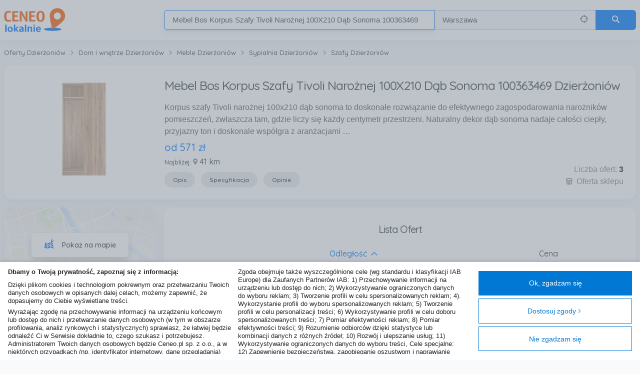

--- FILE ---
content_type: text/html; charset=utf-8
request_url: https://www.ceneolokalnie.pl/dzierzoniow/mebel-bos-korpus-szafy-tivoli-naroznej-100x210-dab-sonoma-100363469/168468932
body_size: 29462
content:
<!DOCTYPE html>
<html lang="pl-PL">
<head>
    <meta charset="utf-8">
    
    
    <title>Mebel Bos Korpus Szafy Tivoli Narożnej 100X210 Dąb Sonoma 100363469 Dzierżoniów - Sklepy, ceny i opinie o produkcie - CeneoLokalnie.pl</title>
<meta name="description" content="Mebel Bos Korpus Szafy Tivoli Narożnej 100X210 Dąb Sonoma 100363469 dostępny już od 571,00 zł ✅ Szafy Dzierżoniów ✅ Porównaj oferty w najbliższych sklepach, wyznacz trasę. Sprawdź opinie lub godziny otwarcia sklepu, CeneoLokalnie.pl">

    <meta property="og:title" content="Mebel Bos Korpus Szafy Tivoli Narożnej 100X210 Dąb Sonoma 100363469" />
<meta property="og:description" content="Mebel Bos Korpus Szafy Tivoli Narożnej 100X210 Dąb Sonoma 100363469 dostępny już od 571,00 zł ✅ Szafy Dzierżoniów ✅ Porównaj oferty w najbliższych sklepach, wyznacz trasę. Sprawdź opinie lub godziny otwarcia sklepu, CeneoLokalnie.pl" />
<meta property="og:site_name" content="Ceneolokalnie.pl" />
<meta property="og:type" content="product" />
<meta property="og:price:currency" content="PLN" />
<meta property="og:price:amount" content="571.00" />
<meta property="og:url" content="https://www.ceneolokalnie.pl/dzierzoniow/mebel-bos-korpus-szafy-tivoli-naroznej-100x210-dab-sonoma-100363469/168468932" />
<meta property="fb:admins" content="1342518386,605426224,815157557" />
<meta property="fb:app_id" content="529280750421552" />
<meta property="og:locale" content="pl_PL" />
<meta property="og:image" content="//image.ceneostatic.pl/data/products/168468932/f-mebel-bos-korpus-szafy-tivoli-naroznej-100x210-dab-sonoma-100363469.jpg" />
    <meta property="og:brand" content="Mebelbos"/>
<meta property="og:availability" content="instock" />


    <meta name="viewport" content="width=device-width, initial-scale=1, user-scalable=no">

    
    
    <link rel="canonical" href="https://www.ceneolokalnie.pl/dzierzoniow/mebel-bos-korpus-szafy-tivoli-naroznej-100x210-dab-sonoma-100363469/168468932" />



    <meta name="msapplication-TileImage" content="/Content/img/touch/">
    <meta name="msapplication-TileColor" content="">

    <link rel="SHORTCUT ICON" href="/Content/favicon.ico" />

    
    <script>window.LocalShopping = { variables: {"popupCloseButtonTxt":"Zamknij","currencySymbol":"zł","onRequestMarkerZIndex":1000,"clusterMarkerZIndex":1500,"youreHereTitle":"Jesteś tutaj","sortMarkersByDistance":true,"currentCityIdFromLocation":843,"showRoutes":true,"geocodeError":"Niestety nie udało się określić podanej lokalizacji.Upewnij się, że wpisałeś poprawną nazwę lokalizacji","geolocateError":"Nie udało się określić lokalizacji","bustVersion":"H8aoQSpFEEqC/jFrgq7SLg==","minDesktopWidth":768,"canaryTokenEnable":true,"TCFConsentData":"{\"Purposes\":[],\"SpecialFeatures\":[],\"Vendors\":{\"Consents\":[],\"LegitimateInterests\":[]}}","TCString":"CQchkoAQchkoAGyABBPLCJEgAAAAAAAAAB5YAAAAAAAA","GVLVersion":137} };</script>

            <link rel="stylesheet" type="text/css" href="https://stackpath.bootstrapcdn.com/bootstrap/4.1.0/css/bootstrap.min.css">
        <meta name="stylesheet-fallback-test" content="" class="sr-only" >
<script>!function(a, b, c, d){var e, f = document,g = f.getElementsByTagName('SCRIPT'),h = g[g.length - 1].previousElementSibling,i = f.defaultView && f.defaultView.getComputedStyle ? f.defaultView.getComputedStyle(h) : h.currentStyle;if (i && i[a] !== b)for (e = 0; e < c.length; e++) f.write('<link href="' + c[e] + '" ' + d + '/>')}('position', 'absolute', ['/Content/css/bootstrap.min.css'], 'rel="stylesheet" ');</script>
    
    
<script type="text/javascript">
    var appInsights = window.appInsights || function (config) {
        function r(config) { t[config] = function () { var i = arguments; t.queue.push(function () { t[config].apply(t, i) }) } }
        var t = { config: config }, u = document, e = window, i, f;
        var request = new XMLHttpRequest();
        request.open("GET", config.url || "https://az416426.vo.msecnd.net/scripts/a/ai.0.js");
        request.onload = function () {
            if ((request.status == 200) && (request.readyState == 4)) {
                eval(request.responseText);
            }
        };
        request.timeout = 5000;
        request.send();
        try { t.cookie = u.cookie } catch (h) { } for (t.queue = [], i = ["Event", "Exception", "Metric", "PageView", "Trace", "Dependency"]; i.length;) r("track" + i.pop());
        return r("setAuthenticatedUserContext"), r("clearAuthenticatedUserContext"), config.disableExceptionTracking || (i = "onerror", r("_" + i), f = e[i], e[i] = function (config, r, u, e, o) { var s = f && f(config, r, u, e, o); return s !== !0 && t["_" + i](config, r, u, e, o), s }), t
    }({
        instrumentationKey: "f286f554-0a79-4c9e-be26-6d6a717bdcb5",
        disableCorrelationHeaders: true
    });
    window.appInsights = appInsights;
    appInsights.trackPageView();
</script>

    <link href="/bundles/css?v=uKlSE-kSdELMpsNExPPBlx0U55DtHs3X4HgzQ9zV5e81" rel="stylesheet"/>

    <script>
        
        var TCF_LOCATOR_NAME = '__tcfapiLocator';
        var queue = [];
        var currentWindow = window;
        var frameLocator = currentWindow;
        var cmpFrame;

        var init = function () {
            currentWindow.TCFStub = {
                processQueue: function () {
                    queue.forEach(function (apiCall) {
                        currentWindow.__tcfapi(apiCall.command, apiCall.version, apiCall.callback, apiCall.parameter);
                    });
                }
            };

            return this;
        };

        function addFrame() {
            var doc = currentWindow.document;
            var otherCMP = !!(currentWindow.frames[TCF_LOCATOR_NAME]);

            if (!otherCMP) {
                if (doc.body) {
                    var iframe = doc.createElement('iframe');

                    iframe.style.cssText = 'display:none';
                    iframe.name = TCF_LOCATOR_NAME;
                    doc.body.appendChild(iframe);
                } else {
                    setTimeout(addFrame, 5);
                }
            }

            return !otherCMP;
        }

        function tcfAPIHandler(command, version, callback, parameter) {
            if (command === 'ping') {
                if (typeof callback === 'function') {

                    var pingResponse = {
                        cmpLoaded: false,
                        cmpStatus: 'stub',
                        apiVersion: '2.2'
                    };

                    callback(pingResponse);
                }
            } else {
                queue.push({ command, version, callback, parameter });
            }
        }

        function postMessageEventHandler(event) {
            var msgIsString = typeof event.data === 'string';
            var json = {};

            if (msgIsString) {
                try {
                    json = JSON.parse(event.data);
                } catch (ignore) {
                }
            } else {
                json = event.data;
            }

            var payload = (typeof json === 'object' && json !== null) ? json.__tcfapiCall : null;

            if (payload) {
                window.__tcfapi(
                    payload.command,
                    payload.version,
                    function (retValue, success) {
                        var returnMsg = {
                            __tcfapiReturn: {
                                returnValue: retValue,
                                success: success,
                                callId: payload.callId,
                            },
                        };

                        if (event && event.source && event.source.postMessage) {
                            event.source.postMessage((msgIsString) ? JSON.stringify(returnMsg) : returnMsg, '*');
                        }
                    },
                    payload.parameter
                );
            }
        }

        while (frameLocator) {
            try {
                if (frameLocator.frames[TCF_LOCATOR_NAME]) {
                    cmpFrame = frameLocator;
                    break;
                }
            } catch (ignore) {
            }

            if (frameLocator === currentWindow.top) {
                break;
            }

            frameLocator = frameLocator.parent;
        }

        if (!cmpFrame) {
            addFrame();
            currentWindow.__tcfapi = tcfAPIHandler;
            currentWindow.addEventListener('message', postMessageEventHandler, false);
        }

        init();

        

</script>
</head>

<body class="">
    


<header class="sticky-header">
    <div class="container px-3 px-sm-2">
        <div class="row mx-0">
            <a href="/" class="sticky-header-logo" title="Strona gł&#243;wna">
                <span class="position-fixed invisible">CeneoLokalnie</span>
                <img src="/Content/img/cl-logo.svg" alt="Ceneolokalnie.pl" class="h-100">
            </a>

                <a id="search-toggle" class="js_search-toggle search-toggle" href="#search">
                    <span class="search-toggle-close-icon" data-icon="&#xe904;"></span>
                    <span class="search-toggle-open-icon" data-icon="&#xe006;"></span>
                    <span class="position-fixed invisible">Szukaj</span>
                </a>

                <div class="col-lg-9 pr-0 pl-1 ml-auto d-flex">
                    <form action="/Search/Search" class="d-flex flex-1 align-self-center sticky-header-search search search--inactive js_home-search" id="home-page-search-form" method="get">    <input type="hidden" id="GeoLocatedLocation" name="GeoLocatedLocation" />
    <input type="hidden" id="Longitude" name="Longitude" value="21" />
    <input type="hidden" id="Latitude" name="Latitude" value="52.25" />
    <input type="hidden" id="GeoCodedVoivodeship" name="GeoCodedVoivodeship" />
    <input type="hidden" id="GeoCodedCity" name="GeoCodedCity" value="Warszawa" />
    <input type="hidden" id="SearchShopId" name="SearchShopId" />
    <input type="hidden" id="LastSearchLocation" name="LastSearchLocation" value="Warszawa" />
    <input type="hidden" id="CategoryFilter" name="CategoryFilter" />
    <input type="hidden" id="MinPrice" name="minPrice"/>
    <input type="hidden" id="MaxPrice" name="maxPrice"/>
        <input type="hidden" name="categoryFilter" />
        <input type="hidden" name="minPrice" />
        <input type="hidden" name="maxPrice" />
        <div class="row flex-column flex-lg-row flex-1 mx-0">
            <div class="flex-5 form-group m-0 mt-3 mt-lg-0 js_form-row">
                <input id="SearchPhrase"
                       name="SearchPhrase"
                       class="form-control focused-on-top js_searchPhrase js_typeahead"
                       type="text"
                       value="Mebel Bos Korpus Szafy Tivoli Narożnej 100X210 Dąb Sonoma 100363469"
                       isvalid="Pole zawiera niedozwolone znaki"
                       autofocus
                       data-autocomplete-source=/QuickSearch/Search
                       data-autocomplete-name="products"
                       autocomplete="off"
                       role="textbox"
                       aria-autocomplete="list"
                       aria-haspopup="true"
                       placeholder="nazwa produktu lub kategorii">
            </div>
            <div class="flex-3 form-group m-0 mt-2 mt-lg-0 search-location-form-group js_form-row js_search-location-form-row">
                <div class="input-group input-group-seamless">
                    <input id="SearchLocation"
                           name="SearchLocation"
                           class="form-control bg-lighten js_search-location"
                           type="text"
                           value="Warszawa"
                           isValid="Pole zawiera niedozwolone znaki"
                           placeholder="Cała Polska">
                    <a href="#" class="input-group-append text-secondary align-items-center mr-3 no-text-decoration js_geolocate" title="Zlokalizuj mnie">
                        <span data-icon="&#xe000;" />
                        <span class="position-absolute invisible">
                            Zlokalizuj mnie
                        </span>
                    </a>
                </div>
            </div>
            <button class="btn btn-primary btn-form-control-size m-0 mt-3 mt-lg-0 search-button js_search-form-submit" type="submit" data-icon="&#xe006;" />
        </div>
</form>
                </div>
            
        </div>
    </div>
</header>


<div class="container mt-header flex-1" role="main">

    


<div class="row mb-3">
    <div class="col-12 px-2 my-3">
        <nav aria-label="breadcrumb">
    <ol class="breadcrumb breadcrumb--simple js_breadcrumb-container d-none d-lg-block" vocab="https://schema.org/" typeof="BreadcrumbList">
                    <li class="breadcrumb-item js_breadcrumbs-item" property="itemListElement" typeof="ListItem">
                        <a href="https://www.ceneolokalnie.pl/dzierzoniow" itemprop="url" property="item" typeof="WebPage">
                            <span itemprop="title" property="name">Oferty Dzierżoni&#243;w</span>
                        </a>
                        <meta property="position" content="1">
                    </li>
                    <li class="breadcrumb-item js_breadcrumbs-item" property="itemListElement" typeof="ListItem">
                        <a href="https://www.ceneolokalnie.pl/dzierzoniow/dom-i-wnetrze" itemprop="url" property="item" typeof="WebPage">
                            <span itemprop="title" property="name">Dom i wnętrze Dzierżoni&#243;w</span>
                        </a>
                        <meta property="position" content="2">
                    </li>
                    <li class="breadcrumb-item js_breadcrumbs-item" property="itemListElement" typeof="ListItem">
                        <a href="https://www.ceneolokalnie.pl/dzierzoniow/meble" itemprop="url" property="item" typeof="WebPage">
                            <span itemprop="title" property="name">Meble Dzierżoni&#243;w</span>
                        </a>
                        <meta property="position" content="3">
                    </li>
                    <li class="breadcrumb-item js_breadcrumbs-item" property="itemListElement" typeof="ListItem">
                        <a href="https://www.ceneolokalnie.pl/dzierzoniow/sypialnia" itemprop="url" property="item" typeof="WebPage">
                            <span itemprop="title" property="name">Sypialnia Dzierżoni&#243;w</span>
                        </a>
                        <meta property="position" content="4">
                    </li>
                    <li class="breadcrumb-item js_breadcrumbs-item" property="itemListElement" typeof="ListItem">
                        <a href="https://www.ceneolokalnie.pl/dzierzoniow/szafy" itemprop="url" property="item" typeof="WebPage">
                            <span itemprop="title" property="name">Szafy Dzierżoni&#243;w</span>
                        </a>
                        <meta property="position" content="5">
                    </li>
    </ol>

            <div class="d-lg-none">
                <a href="https://www.ceneolokalnie.pl/dzierzoniow/szafy" itemprop="url" class="breadcrumb-back-button">
                    <span data-icon="&#xe90d;" class="small mr-2"></span><span itemprop="title">Szafy Dzierżoni&#243;w</span>
                </a>
            </div>

</nav>

    </div>
    <div class="col-12 px-2">
        
<div class="card p-3 p-sm-4">
    <div class="row">

        <div class="d-block text-center col-12 col-lg-3 py-2 pb-lg-0 pb-lg-0 px-3 pr-lg-4 product-page-thumbnail">
          <a class="js_show-large-image ceneo-lazyload ceneo-lazyload-with-loader object-fit-scale-down" href="//image.ceneostatic.pl/data/products/168468932/i-mebel-bos-korpus-szafy-tivoli-naroznej-100x210-dab-sonoma-100363469.jpg" rel="noopener" data-large="//image.ceneostatic.pl/data/products/168468932/f-mebel-bos-korpus-szafy-tivoli-naroznej-100x210-dab-sonoma-100363469.jpg">
            <img class="ceneo-lazyload-img w-100 h-100" alt="Zdjęcie Mebel Bos Korpus Szafy Tivoli Narożnej 100X210 Dąb Sonoma 100363469 - Dzierżoni&#243;w">
          </a>
            

        </div>

        <div class="col-12 col-lg-9 px-3 pl-lg-0 d-flex flex-column">
            <div class="d-flex flex-column flex-lg-row justify-content-between mb-2">
                <div>
                    <h1 class="h4 mb-1">Mebel Bos Korpus Szafy Tivoli Narożnej 100X210 Dąb Sonoma 100363469 Dzierżoni&#243;w</h1>
                </div>
            </div>        
                <p class="my-1 d-none d-lg-block">Korpus szafy Tivoli narożnej 100x210 dąb sonoma to doskonałe rozwiązanie do efektywnego zagospodarowania narożnik&#243;w pomieszczeń, zwłaszcza tam, gdzie liczy się każdy centymetr przestrzeni. Naturalny dekor dąb sonoma nadaje całości ciepły, przyjazny ton i doskonale wsp&#243;łgra z aranżacjami  …</p>
            <div class="d-flex justify-content-between align-items-end mt-auto">
                <div class="">
                        <span class="h5 my-1">
                            <strong class="text-primary">od 


<span class="product-price">
        <span class="product-price__integer">571</span> <span class="product-price__currency">zł</span>
</span>
</strong>
                        </span>
                    <span class="h6 my-1">
                        <small class="font-weight-500">Najbliżej:</small>
                        <span data-icon="" class="small text-muted"></span>
                        <strong>41 km</strong>
                    </span>
                    <div class="d-none d-lg-block mt-2">
                            <a class="btn btn-pill btn-light btn-sm mr-1" href="#description">Opis</a>
                                                    <a class="btn btn-pill btn-light btn-sm mx-1" href="#specification">Specyfikacja</a>
                            <a class="btn btn-pill btn-light btn-sm mx-1" href="#reviews">Opinie</a>
                    </div>
                </div>
                <div class="text-right">
                    <p class="text-muted m-0">Liczba ofert: <span class="text-dark font-weight-semi-bold">3</span></p>
                    <p class="text-muted m-0">
                        <span class="small mr-1" data-icon="&#xe90f;"></span> <span>Oferta sklepu</span>
                    </p>
                </div>
            </div>
        </div>
    </div>
</div>

<div id="show-large-image-modal" class="modal fade full-screen-image-modal" tabindex="-1" role="dialog" aria-hidden="true">
    <div class="modal-dialog">
        <div class="modal-content">

            <button type="button" class="close" data-dismiss="modal" aria-label="Close">
                <span aria-hidden="true" data-icon="&#xe904;"></span>
            </button>

            <div class="ceneo-lazyload ceneo-lazyload-with-loader object-fit-scale-down" data-large="//image.ceneostatic.pl/data/products/168468932/i-mebel-bos-korpus-szafy-tivoli-naroznej-100x210-dab-sonoma-100363469.jpg">
                <img class="ceneo-lazyload-img mh-100 mw-100" alt="Zdjęcie Mebel Bos Korpus Szafy Tivoli Narożnej 100X210 Dąb Sonoma 100363469 - Dzierżoni&#243;w">
            </div>

        </div>
    </div>
</div>

    </div>
</div>
<div class="row">
    <div class="col-12 col-lg-9 pl-lg-2 px-2">
        
<div class="card py-3 px-1 px-sm-4 mb-3">
    <h2 class="h5 text-center mt-0 mb-2 mt-sm-3 mb-sm-4">Lista Ofert</h2>
    <div class="d-flex mb-2 font-weight-bold">
        <div class="col px-1 px-sm-2"></div>
        <div class="col px-1 px-sm-2 text-center text-sm-left" title="Posortuj oferty wg odległości">
            <a class="h6 m-0 text-primary js-sort-distance js-order-ascending" href="#">
                Odległość
                <span class="small ml-1 js-icon" data-icon="&#xe002;"></span>
            </a>
        </div>
        <div class="col px-1 px-sm-2 text-center" title="Posortuj oferty wg ceny">
            <a class="h6 m-0 js-sort-price" href="#">
                Cena
                <span class="small ml-1 js-icon"></span>
            </a>
        </div>
    </div>
    <ul class="list-unstyled m-0 offer-list js_offers-list expander" data-expander-name="offers-list" data-expander-height="380">
            <li class="js_offer_list_item offer-list-item bg-hover rounded" id="69290" data-Model-id="526809521" data-distance="41" data-price="571.0000">
                


<a id="69290"  class="d-flex py-2 js_offer" rel="nofollow noopener" target="_blank" href="/click/offer?e=%[base64]%3D%3D" data-shop-id="1388" data-Model-id="526809521" data-distance="41.2"  data-price="571.0000" >

        <div class="col px-2 d-flex flex-1">
                <img class="m-auto" src="//image.ceneostatic.pl/data/shops/1388/logo.jpg" alt="logo sklepu" style="max-width: 100%">
        </div>
        <div id="distance" class="col px-2 d-flex flex-1">
            <div class="my-auto w-100">
                <div class="h6 m-0 text-center text-sm-left" style="line-height: 1.25em">
                    <span data-icon="" class="small text-muted"></span> <strong>41 km</strong>
                </div>
                    <span class="h6 m-0 d-none d-sm-block" style="line-height: 1.25em">
                        Czekoladowa 20
                    </span>
                    <span class="h6 m-0 small d-none d-sm-block font-weight-bold" style="line-height: 1.25em">
                        Wrocław
                    </span>
            </div>
        </div>

            <div id="price" class="col px-2 flex-1 text-center d-flex flex-column align-items-center justify-content-center">
                <strong class="h6 m-0 text-primary">571,00 zł</strong>
            </div>
</a></li>
            <li class="js_offer_list_item offer-list-item bg-hover rounded" id="69293" data-Model-id="526809521" data-distance="46" data-price="571.0000">
                


<a id="69293"  class="d-flex py-2 js_offer" rel="nofollow noopener" target="_blank" href="/click/offer?e=%[base64]%3D%3D" data-shop-id="1388" data-Model-id="526809521" data-distance="46.2"  data-price="571.0000" >

        <div class="col px-2 d-flex flex-1">
                <img class="m-auto" src="//image.ceneostatic.pl/data/shops/1388/logo.jpg" alt="logo sklepu" style="max-width: 100%">
        </div>
        <div id="distance" class="col px-2 d-flex flex-1">
            <div class="my-auto w-100">
                <div class="h6 m-0 text-center text-sm-left" style="line-height: 1.25em">
                    <span data-icon="" class="small text-muted"></span> <strong>46 km</strong>
                </div>
                    <span class="h6 m-0 d-none d-sm-block" style="line-height: 1.25em">
                        Mińska 58
                    </span>
                    <span class="h6 m-0 small d-none d-sm-block font-weight-bold" style="line-height: 1.25em">
                        Wrocław
                    </span>
            </div>
        </div>

            <div id="price" class="col px-2 flex-1 text-center d-flex flex-column align-items-center justify-content-center">
                <strong class="h6 m-0 text-primary">571,00 zł</strong>
            </div>
</a></li>
            <li class="js_offer_list_item offer-list-item bg-hover rounded" id="69292" data-Model-id="526809521" data-distance="49" data-price="571.0000">
                


<a id="69292"  class="d-flex py-2 js_offer" rel="nofollow noopener" target="_blank" href="/click/offer?e=%[base64]%3D%3D" data-shop-id="1388" data-Model-id="526809521" data-distance="49"  data-price="571.0000" >

        <div class="col px-2 d-flex flex-1">
                <img class="m-auto" src="//image.ceneostatic.pl/data/shops/1388/logo.jpg" alt="logo sklepu" style="max-width: 100%">
        </div>
        <div id="distance" class="col px-2 d-flex flex-1">
            <div class="my-auto w-100">
                <div class="h6 m-0 text-center text-sm-left" style="line-height: 1.25em">
                    <span data-icon="" class="small text-muted"></span> <strong>49 km</strong>
                </div>
                    <span class="h6 m-0 d-none d-sm-block" style="line-height: 1.25em">
                        Legnicka 58
                    </span>
                    <span class="h6 m-0 small d-none d-sm-block font-weight-bold" style="line-height: 1.25em">
                        Wrocław
                    </span>
            </div>
        </div>

            <div id="price" class="col px-2 flex-1 text-center d-flex flex-column align-items-center justify-content-center">
                <strong class="h6 m-0 text-primary">571,00 zł</strong>
            </div>
</a></li>
            </ul>
    <div class="text-center">
        <a class="btn btn-sm btn-pill btn-primary js_show-all-offers" href="#" data-expander-for="offers-list">
            <span data-icon="&#xe001;" class="mr-1 expander-button-icon-on-contract"></span>
            <span class="expander-button-text-on-contract">Rozwiń</span>
            <span data-icon="&#xe002;" class="mr-1 expander-button-icon-on-expand"></span>
            <span class="expander-button-text-on-expand">Zwiń</span>
        </a>
    </div>
</div>
        <div class="card d-flex d-lg-none static-map-sidebar align-items-center justify-content-center mb-3">
            <button class="btn btn-white shadow py-2 px-4 d-flex align-items-center js_show-map">
                <span data-icon="&#xe61c;" class="lead mr-3 text-primary"></span>
                <span>Pokaż na mapie</span>
            </button>
        </div>

    <div id="description" class="card mb-3">
        <div class="card-body">
            <h2 class="h5 text-center mb-1 mb-sm-2">Opis</h2>
            <div class="expander" data-expander-name="product-description">
<p>Korpus szafy Tivoli narożnej 100x210 dąb sonoma to doskonałe rozwiązanie do efektywnego zagospodarowania narożników pomieszczeń, zwłaszcza tam, gdzie liczy się każdy centymetr przestrzeni. Naturalny dekor dąb sonoma nadaje całości ciepły, przyjazny ton i doskonale współgra z aranżacjami nowoczesnymi, skandynawskimi i klasycznymi. Korpus wykonany został z wytrzymałej płyty laminowanej o grubości 16 mm, zabezpieczonej solidnym obrzeżem ABS, co wpływa na trwałość i odporność mebla na codzienne użytkowanie. Wysokość 210 cm i szerokość 100 cm pozwalają na wygodne przechowywanie zarówno odzieży wierzchniej, jak i sezonowych dodatków, a głębokość 64 cm zapewnia odpowiednią pojemność. Wnętrze szafy zostało zaprojektowane z myślą o wygodzie – zawiera drążek na wieszaki oraz funkcjonalne półki. Model ten świetnie sprawdzi się w garderobie, sypialni, przedpokoju, a także spiżarni. Przeznaczony do samodzielnego montażu. Szafa Tivoli narożna łączy funkcjonalność z estetyką, będąc praktycznym uzupełnieniem wnętrza.</p>            </div>
            <div class="text-center">
                <a class="btn btn-sm btn-pill btn-primary js_show-all-offers" onclick="return false;" href="#" data-expander-for="product-description">
                    <span data-icon="&#xe001;" class="mr-1 expander-button-icon-on-contract"></span>
                    <span class="expander-button-text-on-contract">Rozwiń</span>
                    <span data-icon="&#xe002;" class="mr-1 expander-button-icon-on-expand"></span>
                    <span class="expander-button-text-on-expand">Zwiń</span>
                </a>
            </div>
        </div>
    </div>


    <div id="specification" class="card mb-3">
        <div class="card-body">
            <h2 class="h5 text-center mb-2 mb-sm-4">Specyfikacja</h2>
                <div class="text-center cursor-pointer" data-toggle="collapse" data-target="#collapseTarget-0" aria-expanded="true" aria-controls="collapseTarget-0">
                    <h3 class="h6 d-inline-block font-weight-bold">
                        Podstawowe informacje
                    </h3>
                    <span class="h6 small ml-2 d-inline-block icon-expand" data-icon=""></span>
                </div>
                <div class="collapse show" id="collapseTarget-0">
                    <table class="table bg-lighten" style="table-layout: fixed;">
                            <tr>
                                <td class="text-right font-weight-semi-bold">
                                    Marka
                                </td>
                                <td>
                                    <ul class="list-unstyled m-0">
                                            <li>Mebelbos</li>
                                    </ul>
                                </td>
                            </tr>
                            <tr>
                                <td class="text-right font-weight-semi-bold">
                                    Styl
                                </td>
                                <td>
                                    <ul class="list-unstyled m-0">
                                            <li>Nowoczesny</li>
                                            <li>Skandynawski</li>
                                    </ul>
                                </td>
                            </tr>
                            <tr>
                                <td class="text-right font-weight-semi-bold">
                                    Kolor
                                </td>
                                <td>
                                    <ul class="list-unstyled m-0">
                                            <li>Brązowe</li>
                                    </ul>
                                </td>
                            </tr>
                            <tr>
                                <td class="text-right font-weight-semi-bold">
                                    Materiał
                                </td>
                                <td>
                                    <ul class="list-unstyled m-0">
                                            <li>Tworzywo ABS</li>
                                            <li>Płyta wi&#243;rowa laminowana</li>
                                    </ul>
                                </td>
                            </tr>
                    </table>
                </div>
                <div class="text-center cursor-pointer" data-toggle="collapse" data-target="#collapseTarget-1" aria-expanded="false" aria-controls="collapseTarget-1">
                    <h3 class="h6 d-inline-block font-weight-bold">
                        Parametry fizyczne
                    </h3>
                    <span class="h6 small ml-2 d-inline-block icon-expand" data-icon=""></span>
                </div>
                <div class="collapse " id="collapseTarget-1">
                    <table class="table bg-lighten" style="table-layout: fixed;">
                            <tr>
                                <td class="text-right font-weight-semi-bold">
                                    Lustro
                                </td>
                                <td>
                                    <ul class="list-unstyled m-0">
                                            <li>Bez lustra</li>
                                    </ul>
                                </td>
                            </tr>
                            <tr>
                                <td class="text-right font-weight-semi-bold">
                                    Informacje dodatkowe
                                </td>
                                <td>
                                    <ul class="list-unstyled m-0">
                                            <li>Szafa narożna</li>
                                    </ul>
                                </td>
                            </tr>
                    </table>
                </div>
                    </div>
    </div>


    </div>
    <div class="col-12 col-lg-3 px-2 js_left_col order-lg-first">
        <div class="card d-none d-lg-flex static-map-sidebar align-items-center justify-content-center mb-3">
            <button class="btn btn-white shadow py-2 px-4 d-flex align-items-center js_show-map">
                <span data-icon="&#xe61c;" class="lead mr-3 text-primary"></span>
                <span>Pokaż na mapie</span>
            </button>
        </div>
        

    </div>
</div>

<div id="map-modal" class="modal fade p-0 map-modal ceneo-lokalnie" tabindex="-1" role="dialog" aria-labelledby="myLargeModalLabel" aria-hidden="true">
    <div class="modal-dialog modal-lg modal-dialog-centered">
        <div class="modal-content overflow-hidden">
            <div class="modal-header px-4 border-0">
                <button type="button" class="close" data-dismiss="modal" aria-label="Close">
                    <span aria-hidden="true">&times;</span>
                </button>
            </div>
            <div class="modal-body flex-1 p-0">
                <div id="map" class="h-100">
                    <div class="js_map-canvas h-100 border-0 m-0 top-0">
                        <div id="map-canvas" class="h-100 js_map-canvas"></div>
                    </div>
                    <div class="map-overlay js_map-overlay ">
                        
<div class="route-info js_route-info-overlay hidden">
	<div class="route-info__actions">
		<button class="btn-cl btn-cl--secondary js_go-to-google-directions" href="https://maps.google.com/maps?hl=pl&ie=UTF8&t=m" data-origin="" data-dest="">pokaż na Google Maps</button>
		<span class="route-info__return">
			<a href="#" class="js_directions-return">&laquo; powr&#243;t do listy ofert</a>
		</span>
	</div>
	<div class="route-info__body js_route-info">
		Serwis <strong>www.ceneolokalnie.pl</strong> zaleca <a href="#" class="js_direction-overlay-contact" data-popover-content-selector=".js_contact-popover-content" >Kontakt ze sklepem</a> przed udaniem się do punktu odbioru.
		<br>
		
	</div>

    <div class="js_contact-popover-content hidden"></div>
</div>
                    </div>
                </div>
            </div>
        </div>
    </div>
</div>

<div class="d-inline-block position-fixed bottom-0 right-0">
    <a class="js_smooth_scroll_top btn btn-circle btn-white shadow mb-3 mr-3" href="#" rel="nofollow"><span data-icon=""></span></a>
</div>




    <div itemscope itemtype="http://schema.org/Product">
        <meta itemprop="image" content="//image.ceneostatic.pl/data/products/168468932/i-mebel-bos-korpus-szafy-tivoli-naroznej-100x210-dab-sonoma-100363469.jpg">
        <meta itemprop="name" content="Mebel Bos Korpus Szafy Tivoli Narożnej 100X210 Dąb Sonoma 100363469">
        <span itemprop="offers" itemscope itemtype="http://schema.org/AggregateOffer">
            <meta class="price" itemprop="lowPrice" content="571.00">
            <meta itemprop="priceCurrency" content="PLN">
        </span>

    </div>





</div>

    <footer class="container d-flex mb-0 mt-2 px-2 flex-wrap site-footer" role="contentinfo">

        <span class="text-muted footer-company">&copy; 2013 - 2025 <b class="text-secondary">Ceneo.pl sp. z o.o.</b></span>
        <ul class="navbar-nav footer-nav ml-auto flex-wrap flex-row">
            <li class="nav-item">
                <a href="https://info.ceneolokalnie.pl/prywatnosc" class="px-2 text-muted footer-nav-link">Polityka prywatności</a>
            </li>
            <li class="nav-item">
                <a href="https://info.ceneolokalnie.pl/dsa-information" class="px-2 text-muted footer-nav-link">Liczba użytkownik&#243;w (DSA)</a>
            </li>
            <li class="nav-item">
                <a class="px-2 text-muted footer-nav-link" href="/contact">Kontakt</a>
            </li>
            <li class="nav-item">
                <a class="px-2 text-muted footer-nav-link" href="/lista-kategorii">Kategorie</a>
            </li>
            <li class="nav-item">
                <a class="px-2 text-muted footer-nav-link" href="/lista-miast">Miasta</a>
            </li>
            <li class="nav-item">
                <a class="px-2 text-muted footer-nav-link" href="/sklepy">Sklepy</a>
            </li>
            <li class="nav-item">
                <a href="https://info.ceneolokalnie.pl/pomoc" class="px-2 text-muted footer-nav-link">FAQ</a>
            </li>
            <li class="nav-item">
                <a href="https://info.ceneolokalnie.pl/regulamin" class="px-2 text-muted footer-nav-link">Regulamin</a>
            </li>
        </ul>

    </footer>
    <div class="container d-flex mb-4 mt-3 mt-md-1 px-2 flex-wrap recaptcha-footer text-muted">
        <span>
            Ta strona jest chroniona przez reCAPTCHA i obowiązują ją
            <a href="https://policies.google.com/terms">Warunki korzystania z usługi</a>
            or 
            <a href="https://policies.google.com/privacy">Polityka prywatności</a>
            Google.
        </span>
    </div>
    <div id="footer-recaptcha-badge" class="footer-recaptcha-badge"></div>
    <div id="footer-recaptcha-badge-v2"></div>




    <script src="https://maps.googleapis.com/maps/api/js?sensor=false&language=pl&key=AIzaSyBxkvhXtBk9PvTihBILisDvjysNoQlT2mM"></script>

            <script src="https://cdnjs.cloudflare.com/ajax/libs/jquery/3.3.1/jquery.min.js"></script>
<script>(window.jQuery||document.write('<script src="/Scripts/base/jquery-3.3.1.min.js"></' + 'script>'));</script>        <script src="https://stackpath.bootstrapcdn.com/bootstrap/4.1.1/js/bootstrap.bundle.min.js"></script>
<script>($().tab||document.write('<script src="/Scripts/base/bootstrap.bundle.min.js"></' + 'script>'));</script>
    

    <script src="/dist/js/shared__layoutIndex.js"></script>
    
<div class="g-recaptcha"
     data-sitekey="6LdTENsUAAAAAI_7d2GpwEMm33B7HNw_pyEkf-xY"
     data-size="invisible">
</div>

<input type="hidden" id="recaptchaV2" name="recaptchaV2" value="">

<script src="https://www.google.com/recaptcha/api.js?render=explicit&onload=onRecaptchaLoadCallback&hl=pl"></script>
<script>
    function onRecaptchaLoadCallback() {

        LocalShopping.allPages.recaptchaV3ClientId = grecaptcha.render('footer-recaptcha-badge', {
            sitekey: '6LcdU9oUAAAAAMfF7fvj2NVJmalzf5IlQWLXQ-QN',
            size: 'invisible'
        });

        LocalShopping.allPages.recaptchaV2ClientId = grecaptcha.render('footer-recaptcha-badge-v2', {
            sitekey: '6LePVt4UAAAAAA0-wqV-31DV7-A2F4kTnhw722xJ',
            size: 'invisible',
            callback: function(x) {
                $('#recaptchaV2').val(x).trigger('change');
            }
        });
    }
</script>
    
    <script>
        (function ($) {
            var namespace = $extend(LocalShopping, 'autoLocalization');
            namespace.saveLocationurl = '/SaveSearchLocation';
            namespace.locationWasAutoGenerated = 'True';
        }(jQuery));
    </script>
    <script src="/dist/js/shared__layoutNew.js"></script>
    
    <script type="text/javascript">
        var namespace = $extend(LocalShopping, "offerList");
        var logotypes = [];
        namespace.product = {"id":168468932,"name":"Mebel Bos Korpus Szafy Tivoli Narożnej 100X210 Dąb Sonoma 100363469","o":[{"id":526809521,"ident":{"pidc":"526809521","pt":0},"pid":168468932,"pcid":0,"prc":571.0000,"dc":null,"p":"571,00 zł","s":null,"d":41175.950658813505,"abid":69290,"name":null,"lat":51.0469971,"lng":16.9614983,"sid":1388,"cid":843},{"id":526809521,"ident":{"pidc":"526809521","pt":0},"pid":168468932,"pcid":0,"prc":571.0000,"dc":null,"p":"571,00 zł","s":null,"d":46173.813559571194,"abid":69293,"name":null,"lat":51.1036758,"lng":16.9455738,"sid":1388,"cid":843},{"id":526809521,"ident":{"pidc":"526809521","pt":0},"pid":168468932,"pcid":0,"prc":571.0000,"dc":null,"p":"571,00 zł","s":null,"d":49049.1798714958,"abid":69292,"name":null,"lat":51.1187744,"lng":16.9886837,"sid":1388,"cid":843}],"ord":0,"ident":{"pidc":"168468932","pt":0}};
        namespace.location = new google.maps.LatLng(50.73086, 16.65679);
        namespace.mapSelector = '#map-canvas';
    </script>
    <script type="text/javascript" src="/dist/js/product__offerList.js"></script>

    

        <noscript>
        <iframe src="//www.googletagmanager.com/ns.html?id=GTM-P3VSLK" height="0" width="0" style="display:none;visibility:hidden"></iframe>
    </noscript>
    <script>
        (function(w,d,s,l,i){w[l]=w[l]||[];w[l].push({'gtm.start':
                new Date().getTime(),event:'gtm.js'});var f=d.getElementsByTagName(s)[0],
                j=d.createElement(s),dl=l!='dataLayer'?'&l='+l:'';j.async=true;j.src=
                '//www.googletagmanager.com/gtm.js?id='+i+dl;f.parentNode.insertBefore(j,f);
        })(window,document,'script','dataLayer','GTM-P3VSLK');
    </script>

    


<script>
    window.dataLayer = window.dataLayer || [];
    function gtag() { window.dataLayer.push(arguments); }
    var obj = {
        'ad_storage' : 'denied','ad_user_data' : 'denied','ad_personalization' : 'denied','analytics_storage' : 'denied','functionality_storage' : 'denied','personalization_storage' : 'denied','security_storage' : 'granted'
    };
    gtag('consent', 'default', obj);
</script>

    
    <div id="js_cookie-consent-banner" class="no-margin--top cookie-consent cookie-banner no-margin--bottom cookie-consent-banner hidden">
        <div class="cookie-consent__wrapper">
            <div class="cookie-consent__container">
                <div class="cookie-consent__content">
                    <div id="js_cookie-consent-general" class="">
                        <div class="cookie-consent__start-layer">
                            <div class="cookie-consent__description">
                                <div class="cookie-consent__description__column">
                                    <div class="cookie-consent__heading inline">Dbamy o Twoją prywatność, zapoznaj się z informacją:</div>
                                    <span>
                                        Dzięki plikom cookies i technologiom pokrewnym oraz przetwarzaniu Twoich danych osobowych w opisanych dalej celach, możemy zapewnić, że dopasujemy do Ciebie wyświetlane treści.
                                    </span>
                                    <p>
                                        Wyrażając zgodę na przechowywanie informacji na urządzeniu końcowym lub dostęp do nich i przetwarzanie danych osobowych (w tym w obszarze profilowania, analiz rynkowych i statystycznych) sprawiasz, że łatwiej będzie odnaleźć Ci w Serwisie dokładnie to, czego szukasz i potrzebujesz. Administratorem Twoich danych osobowych będzie Ceneo.pl sp. z o.o., a w niektórych przypadkach (np. identyfikator internetowy, dane przeglądania) <a class="link link--underline js_open-partners">nasi partnerzy (129 partnerów)</a>, w tym tzw. <a class="link link--underline js_open-partners">“Zaufani Partnerzy IAB” (125 partnerów).</a>
                                    </p>
                                    <p>
                                        Twoja zgoda jest dobrowolna i obejmuje przetwarzanie danych osobowych w celach: prezentowania spersonalizowanych treści i reklam oraz ich pomiaru, tworzenia statystyk, poprawy funkcjonalności strony, ułatwienia korzystania z naszych stron.
                                    </p>
                                </div>
                                <div class="cookie-consent__description__column">
                                    <p>
                                        Zgoda obejmuje także wyszczególnione cele (wg standardu i klasyfikacji IAB Europe) dla Zaufanych Partnerów IAB: 1) Przechowywanie informacji na urządzeniu lub dostęp do nich; 2) Wykorzystywanie ograniczonych danych do wyboru reklam; 3) Tworzenie profili w celu spersonalizowanych reklam; 4). Wykorzystanie profili do wyboru  spersonalizowanych reklam; 5) Tworzenie profili w celu personalizacji treści; 6) Wykorzystywanie profili w celu doboru spersonalizowanych treści; 7) Pomiar efektywności reklam; 8) Pomiar efektywności treści; 9) Rozumienie odbiorców dzięki statystyce lub kombinacji danych z różnych źródeł; 10) Rozwój i ulepszanie usług; 11) Wykorzystywanie ograniczonych danych do wyboru treści, Cele specjalne: 12) Zapewnienie bezpieczeństwa, zapobieganie oszustwom i naprawianie błędów, 13) Dostarczanie i prezentowanie reklam i treści, 14) Zapisanie decyzji dotyczących prywatności oraz informowanie o nich, Funkcje: 15) Dopasowanie i łączenie danych z innych źródeł, 16) Łączenie różnych urządzeń, 17) Identyfikacja urządzeń na podstawie informacji przesyłanych automatycznie, Funkcje specjalne: 18) Aktywne skanowanie charakterystyki urządzenia do celów identyfikacji. Szczegółowo opisane są one w ustawieniach dostępnych pod przyciskiem: Dostosuj zgody.
                                    </p>
                                    <p>
                                        W każdej chwili możesz ją cofnąć zmieniając jej ustawienia (opcje dostosowania zgody przy jej wyrażeniu dostępne są także z poziomu polityki cookies). Cofnięcie zgody nie wpływa na legalność uprzedniego przetwarzania.
                                    </p>
                                    <p>
                                        Więcej informacji - o wykorzystywaniu przez nas plików cookies, w tym o przysługujących Ci uprawnieniach z przetwarzania Twoich danych osobowych - w naszej <a class="link link--underline" href="https://info.ceneolokalnie.pl/prywatnosc">polityce</a>.
                                    </p>
                                </div>
                            </div>

                            <div class="cookie-consent__buttons">
                                <button class="cookie-consent__buttons__action js_cookie-consent-agree primary" autofocus data-role="accept-consent">Ok, zgadzam się</button>
                                <button class="cookie-consent__buttons__action js_cookie-consent-show-custom">Dostosuj zgody <span data-new-icon="angle-right"></span></button>
                                <button class="cookie-consent__buttons__action js_cookie-consent-necessary" data-role="reject-rodo">Nie zgadzam się</button>
                            </div>
                        </div>
                    </div>
                    <div id="js_cookie-consent-custom" class="hidden">
                        <div class="cookie-consent__customize-layer">
                            <div class="cookie-consent__description">
                                <div class="cookie-consent__description__column">
                                    <div class="cookie-consent__heading inline">Dostosuj zgody</div>
                                    <span>
                                        Dzięki plikom cookies i technologii pokrewnej (dalej: jako „pliki cookies”) poprawiamy funkcjonalność strony oraz wyświetlamy Ci treści, które lepiej odpowiadają na Twoje potrzeby i oczekiwania.
                                    </span>
                                    <p>
                                        Udzielenie zgody na pliki cookies może się wiązać z przetwarzaniem Twoich danych osobowych, w tym w państwach leżących poza Europejskim Obszarem Gospodarczym, jak i z udostępnianiem ich do naszych partnerów oraz podmiotów z nimi współpracujących. Więcej informacji w naszej <a class="link link--underline" href="https://info.ceneolokalnie.pl/prywatnosc">polityce</a>.
                                    </p>
                                    <p>
                                        Możesz w dowolnym momencie przejść do szczegółów <a class="link link--underline js_open-partners">i listy naszych partnerów</a> (przycisk „>” przy każdej kategorii), jak i zaakceptować wszystkie lub wybrane kategorie (przesunięcie suwakiem).
                                    </p>
                                    <p>
                                        Wybory, których dokonujesz w odniesieniu do celów i podmiotów (partnerów) wymienionych w tej informacji, są zapisywane w pliku cookie o nazwie „consentcookie” na maksymalny czas do 400 dni.
                                    </p>
                                </div>
                                <div class="cookie-consent__description__column">
                                    <p>
                                        <strong>Wyrażam zgodę na:</strong>
                                    </p>
                                    <div class="cookie-consent__categories" id="js_cookie-consent-config">
                                            <div class="cookie-consent__options">
                                                <details>
                                                    <summary>
                                                        <div class="cookie-consent__categories__header">
                                                            <span data-new-icon="angle-right"></span>
                                                            <strong>Marketingowe </strong>
                                                            <span class="subtext">wykorzystywanie plików cookies</span>
                                                        </div>
                                                    </summary>
                                                    <p>Marketingowe (reklamowe) pliki cookies wspierają wyświetlanie reklam, kt&#243;re są bardziej dopasowane do Twoich zainteresowań i potrzeb, a jednocześnie wartościowe dla wydawc&#243;w i reklamodawc&#243;w. Służą także do wyświetlania reklam na innych stronach internetowych. Brak zgody nie wpływa na korzystanie ze strony.</p>
                                                </details>
                                                    <label class="cookie-consent__categories__toggle toggle" for="Advertising">
                                                        <input class="toggle-checkbox" value="Advertising" name="Advertising" id="Advertising" type="checkbox">
                                                        <span class="toggle-switch"></span>
                                                    </label>
                                            </div>
                                            <div class="cookie-consent__options">
                                                <details>
                                                    <summary>
                                                        <div class="cookie-consent__categories__header">
                                                            <span data-new-icon="angle-right"></span>
                                                            <strong>Analityczne </strong>
                                                            <span class="subtext">wykorzystywanie plików cookies</span>
                                                        </div>
                                                    </summary>
                                                    <p>Analityczne pliki cookies mierzą ilość wizyt i zbierają informacje o źr&#243;dłach ruchu. Używamy ich także, aby poprawić działanie Ceneo. Pomagają nam dowiedzieć się, kt&#243;re strony są najbardziej popularne lub jak poruszasz się po naszym serwisie. Brak zgody nie wpływa na korzystanie ze strony.</p>
                                                </details>
                                                    <label class="cookie-consent__categories__toggle toggle" for="Analytical">
                                                        <input class="toggle-checkbox" value="Analytical" name="Analytical" id="Analytical" type="checkbox">
                                                        <span class="toggle-switch"></span>
                                                    </label>
                                            </div>
                                            <div class="cookie-consent__options">
                                                <details>
                                                    <summary>
                                                        <div class="cookie-consent__categories__header">
                                                            <span data-new-icon="angle-right"></span>
                                                            <strong>Funkcjonalne </strong>
                                                            <span class="subtext">wykorzystywanie plików cookies</span>
                                                        </div>
                                                    </summary>
                                                    <p>Funkcjonalne pliki cookies zapamiętują wybory dokonywane przez Ciebie, zapewniając Ci lepiej dopasowane usługi. Możemy je wykorzystywać także do przeprowadzania ankiet.</p>
                                                </details>
                                                    <label class="cookie-consent__categories__toggle toggle" for="Functional">
                                                        <input class="toggle-checkbox" value="Functional" name="Functional" id="Functional" type="checkbox">
                                                        <span class="toggle-switch"></span>
                                                    </label>
                                            </div>
                                            <div class="cookie-consent__options">
                                                <details>
                                                    <summary>
                                                        <div class="cookie-consent__categories__header">
                                                            <span data-new-icon="angle-right"></span>
                                                            <strong>Niezbędne </strong>
                                                            <span class="subtext">wykorzystywanie plików cookies</span>
                                                        </div>
                                                    </summary>
                                                    <p>Pliki cookies instalowane zgodnie z ustawieniem Twojej przeglądarki, niezbędne do prawidłowego lub zoptymalizowanego działania serwisu i naszych usług – bez nich strona internetowa lub usługi, kt&#243;re oferujemy mogą nie działać prawidłowo. Nie możesz z nich zrezygnować z poziomu tej strony.</p>
                                                </details>
                                                    <input class="hidden" value="Necessary" name="Necessary" id="Necessary" type="checkbox" checked>
                                                    <span class="cookie-consent__categories__text">zawsze aktywne</span>
                                            </div>
                                    </div>
                                    <div class="cookie-consent__categories mt-1" id="js_cookie-consent-tcf-config">
                                        <div class="cookie-consent__options">
                                            <details>
                                                <summary>
                                                    <div class="cookie-consent__categories__header">
                                                        <span data-new-icon="angle-right"></span> <strong> Cele IAB TCF</strong>
                                                    </div>
                                                </summary>
                                                <div class="cookie-consent__categories cookie-consent__categories--nested" id="js_cookie-consent-tcf-config-purposes">
                                                    <div class="mt-2">
                                                        Cele:
                                                    </div>
                                                        <div class="cookie-consent__options">
                                                            <details>
                                                                <summary>
                                                                    <div class="cookie-consent__categories__header">
                                                                        <span data-new-icon="angle-right"></span>
                                                                        <strong>Przechowywanie informacji na urządzeniu lub dostęp do nich</strong>
                                                                        <span class="subtext">(113 partnerów)</span>
                                                                    </div>
                                                                </summary>
                                                                <p>Pliki cookie, identyfikatory urządzeń lub podobne identyfikatory online (np. identyfikatory oparte na logowaniu, identyfikatory przypisywane losowo, identyfikatory sieciowe) w połączeniu z innymi informacjami (takimi jak rodzaj przeglądarki i informacje w niej zawarte, język, rozmiar ekranu, obsługiwane technologie itp.) mogą być przechowywane lub odczytywane na Twoim urządzeniu celem rozpoznania urządzenia za każdym razem, gdy następuje połączenie z aplikacją lub witryną internetową – w celach tutaj przedstawionych. </p>
                                                                    <p>
                                                                        Np.:
                                                                        <ul>
                                                                                <li>Większość cel&#243;w, o kt&#243;rych mowa w niniejszym powiadomieniu, wiąże się&#160;z przechowywaniem lub uzyskiwaniem dostępu do informacji z Twojego urządzenia użytkownika, gdy korzystasz z aplikacji lub odwiedzasz witrynę internetową. Na przykład dostawca lub wydawca mogą umieścić pliki cookie na Twoim urządzeniu, gdy po raz pierwszy odwiedzasz witrynę internetową. Chodzi o możliwość rozpoznania urządzenia podczas kolejnych wizyt (w ramach każdorazowego dostępu do określonych plik&#243;w cookie).</li>
                                                                        </ul>
                                                                    </p>
                                                            </details>
                                                                <label class="cookie-consent__categories__toggle toggle" for="Przechowywanie informacji na urządzeniu lub dostęp do nich">
                                                                    <input class="toggle-checkbox" value="1" name="Przechowywanie informacji na urządzeniu lub dostęp do nich" id="Przechowywanie informacji na urządzeniu lub dostęp do nich" type="checkbox">
                                                                    <span class="toggle-switch"></span>
                                                                </label>
                                                        </div>
                                                        <div class="cookie-consent__options">
                                                            <details>
                                                                <summary>
                                                                    <div class="cookie-consent__categories__header">
                                                                        <span data-new-icon="angle-right"></span>
                                                                        <strong>Wykorzystywanie ograniczonych danych do wyboru reklam</strong>
                                                                        <span class="subtext">(65 partnerów)</span>
                                                                    </div>
                                                                </summary>
                                                                <p>Reklamy prezentowane Tobie w serwisie mogą opierać się na ograniczonych danych takich jak witryna internetowa lub aplikacja, z kt&#243;rych korzystasz, Twoja nieprecyzyjna lokalizacja, rodzaj urządzenia albo treści przeglądane przez Ciebie (na przykład w celu ograniczenia liczby wyświetleń danej reklamy).</p>
                                                                    <p>
                                                                        Np.:
                                                                        <ul>
                                                                                <li>Producent samochod&#243;w chce promować swoje pojazdy elektryczne wśr&#243;d świadomych ekologicznie użytkownik&#243;w żyjących w mieście, po godzinach pracy. Reklama wyświetla się na stronie z powiązaną treścią (np. w związku z artykułem na temat działań dotyczacych zmian klimatycznych) po godzinie 18:30. Jest widoczna dla użytkownik&#243;w, kt&#243;rych nieprecyzyjna lokalizacja wskazuje na to, że znajdują się w strefie miejskiej.</li>
                                                                                <li>Duży producent akwareli chce przeprowadzić kampanię reklamową online dotyczącą najnowszej gamy oferowanego asortymentu. Zależy mu na dywersyfikacji odbiorc&#243;w i chce dotrzeć do jak największej liczby amator&#243;w malarstwa i profesjonalnych artyst&#243;w. Wolałby, aby reklama nie pojawiała się obok niedopasowanych treści, na przykład przy artykule dotyczacym tego, jak pomalowac dom. Wykrywana jest liczba wyświetleń reklamy. Podlega ona ograniczeniom, tak aby użytkownik nie oglądał jej zbyt często.</li>
                                                                        </ul>
                                                                    </p>
                                                            </details>
                                                                <label class="cookie-consent__categories__toggle toggle" for="Wykorzystywanie ograniczonych danych do wyboru reklam">
                                                                    <input class="toggle-checkbox" value="2" name="Wykorzystywanie ograniczonych danych do wyboru reklam" id="Wykorzystywanie ograniczonych danych do wyboru reklam" type="checkbox">
                                                                    <span class="toggle-switch"></span>
                                                                </label>
                                                        </div>
                                                        <div class="cookie-consent__options">
                                                            <details>
                                                                <summary>
                                                                    <div class="cookie-consent__categories__header">
                                                                        <span data-new-icon="angle-right"></span>
                                                                        <strong>Tworzenie profili w celu spersonalizowanych reklam</strong>
                                                                        <span class="subtext">(92 partnerów)</span>
                                                                    </div>
                                                                </summary>
                                                                <p>Informacje na temat Twojej aktywności w serwisie (np. przesyłane formularze, przeglądane treści) mogą być przechowywane i łączone z innymi informacjami dotyczącymi Ciebie (na przykład informacjami o Twojej poprzedniej aktywności w serwisie, innych witrynach internetowych lub aplikacjach) lub podobnych os&#243;b. Informacje te wykorzystuje się następnie do tworzenia lub ulepszania profilu odnoszącego się do Ciebie (kt&#243;ry to profil może na przykład obejmować Twoje zainteresowania i cechy osobiste). Tw&#243;j profil może być wykorzystywany (r&#243;wnież p&#243;źniej) do pokazywania reklam, kt&#243;re wydają się bardziej odpowiednie, biorąc pod uwagę Twoje możliwe zainteresowania. </p>
                                                                    <p>
                                                                        Np.:
                                                                        <ul>
                                                                                <li>Jeśli przeczytałeś kilka artykuł&#243;w o najlepszych akcesoriach rowerowych do kupienia, to informacja ta może zostać wykorzystana do stworzenia profilu o Tobie odnośnie do faktu, iż interesują Cię akcesoria rowerowe. Takiego profilu można użyć lub poprawić go p&#243;źniej, w tej samej lub w innej witrynie bądź w aplikacji. Wszystko po to, żeby pokazać Ci reklamę konkretnej marki akcesori&#243;w rowerowych. Jeśli spojrzysz r&#243;wnież na konfigurator wyposażenia pojazdu  w witrynie producenta samochod&#243;w luksusowych, informacja ta może zostać powiązania z tym, że interesujesz się rowerami. Rzecz w tym, aby udoskonalić Tw&#243;j profil  w oparciu o założenie, że interesujesz się luksusowym sprzętem rowerowy.</li>
                                                                                <li>Firma odzieżowa chce wypromować nową linię ubrań dziecięcych najwyższej klasy. Nawiązuje kontakt z agencją, kt&#243;ra obsługuje sieć sklep&#243;w odwiedzanych przez zamożnych klient&#243;w (np. eleganckich supermarket&#243;w). Firma odzieżowa prosi agencję o utworzenie profili młodych rodzic&#243;w lub par, kt&#243;re prawdopodobnie są zamożne i mają od niedawna dzieci. Profile te mają być p&#243;źniej wykorzystane do wyświetlania odpowiednich reklam w aplikacjach partner&#243;w przeznaczonych dla młodych par.</li>
                                                                        </ul>
                                                                    </p>
                                                            </details>
                                                                <label class="cookie-consent__categories__toggle toggle" for="Tworzenie profili w celu spersonalizowanych reklam">
                                                                    <input class="toggle-checkbox" value="3" name="Tworzenie profili w celu spersonalizowanych reklam" id="Tworzenie profili w celu spersonalizowanych reklam" type="checkbox">
                                                                    <span class="toggle-switch"></span>
                                                                </label>
                                                        </div>
                                                        <div class="cookie-consent__options">
                                                            <details>
                                                                <summary>
                                                                    <div class="cookie-consent__categories__header">
                                                                        <span data-new-icon="angle-right"></span>
                                                                        <strong>Wykorzystanie profili do wyboru spersonalizowanych reklam</strong>
                                                                        <span class="subtext">(89 partnerów)</span>
                                                                    </div>
                                                                </summary>
                                                                <p>Reklamy, ktore są Ci prezentowane w tym serwisie mogą być oparta na Twoich profilach reklamowych, kt&#243;re mogą odzwierciedlać Twoją aktywność w serwisie, innych witrynach internetowych lub aplikacjach (np. przesyłane formularze, przeglądane treści), możliwe zainteresowania i cechy osobiste.</p>
                                                                    <p>
                                                                        Np.:
                                                                        <ul>
                                                                                <li>Sklep internetowy chce reklamować ograniczoną czasowo wyprzedaż but&#243;w do biegania. Sklep pragnie kierować reklamy do użytkownik&#243;w, kt&#243;rzy wcześniej oglądali buty do biegania w aplikacji mobilnej. Technologie śledzące mogą być wykorzystywane do rozpoznawania, czy użytkownik wcześniej korzystał z aplikacji mobilnej do przeglądania but&#243;w do biegania. Chodzi o pokazanie odpowiednich reklam w aplikacji./ po to aby wyswietlic tobie odpowiednie technologie</li>
                                                                                <li>Profil utworzony z myślą o spersonalizowanej reklamie w odniesieniu do osoby, kt&#243;ra szuka akcesori&#243;w rowerowych w witrynie internetowej, może zostać wykorzystany do wyświetlania odpowiedniej reklamy takich akcesori&#243;w w aplikacji mobilnej innej organizacji.</li>
                                                                        </ul>
                                                                    </p>
                                                            </details>
                                                                <label class="cookie-consent__categories__toggle toggle" for="Wykorzystanie profili do wyboru spersonalizowanych reklam">
                                                                    <input class="toggle-checkbox" value="4" name="Wykorzystanie profili do wyboru spersonalizowanych reklam" id="Wykorzystanie profili do wyboru spersonalizowanych reklam" type="checkbox">
                                                                    <span class="toggle-switch"></span>
                                                                </label>
                                                        </div>
                                                        <div class="cookie-consent__options">
                                                            <details>
                                                                <summary>
                                                                    <div class="cookie-consent__categories__header">
                                                                        <span data-new-icon="angle-right"></span>
                                                                        <strong>Tworzenie profili w celu personalizacji treści</strong>
                                                                        <span class="subtext">(31 partnerów)</span>
                                                                    </div>
                                                                </summary>
                                                                <p>Informacje na temat Twojej aktywności w serwisie (np. przesyłane formularze, przeglądane treści niezwiązane z reklamami) mogą być przechowywane i łączone z innymi informacjami dotyczącymi Ciebie (na przykład informacjami o Twojej poprzedniej aktywności w usłudze, innych witrynach internetowych lub aplikacjach) lub podobnych os&#243;b. Informacje te wykorzystuje się następnie do tworzenia lub ulepszania Twojego profilu (kt&#243;ry to profil może obejmować możliwe zainteresowania i cechy osobiste). Tw&#243;j profil może być wykorzystywany (r&#243;wnież p&#243;źniej) do prezentowania treści, kt&#243;re wydają się bardziej odpowiednie w oparciu o Twoje ewentualne zainteresowania, na przykład poprzez dostosowanie kolejności wyświetlania treści, aby jeszcze łatwiej było Ci znaleźć treści odpowiadające Twoim zainteresowaniom.
</p>
                                                                    <p>
                                                                        Np.:
                                                                        <ul>
                                                                                <li>Przeczytałeś kilka artykuł&#243;w na platformie medi&#243;w społecznościowych o tym, jak zbudować domek na drzewie. Informacje te mogą zostać dodane do Twojego profilu, aby oznaczyć Twoje zainteresowanie treściami związanymi z aktywnością na świeżym powietrzu oraz przewodnikami dla samouk&#243;w (chodzi o umożliwienie personalizacji treści, tak aby na przykład w przyszłości wyświetlało Ci się więcej post&#243;w na blogach i artykuł&#243;w na temat domk&#243;w na drzewach czy drewnianych chatek w lesie).</li>
                                                                                <li>Obejrzałeś trzy filmy na temat eksploracji przestrzeni kosmicznej w r&#243;żnych aplikacjach telewizyjnych. Niezależna platforma informacyjna, z kt&#243;rą nie miałeś jeszcze do czynienia, tworzy profil oparty na dotychczasowych treściach przeglądanych przez Ciebie. Oznacza zatem eksplorację przestrzeni kosmicznej jako temat, kt&#243;ry może Ci się wydać nteresujący w innych materiałach wideo.</li>
                                                                        </ul>
                                                                    </p>
                                                            </details>
                                                                <label class="cookie-consent__categories__toggle toggle" for="Tworzenie profili w celu personalizacji treści">
                                                                    <input class="toggle-checkbox" value="5" name="Tworzenie profili w celu personalizacji treści" id="Tworzenie profili w celu personalizacji treści" type="checkbox">
                                                                    <span class="toggle-switch"></span>
                                                                </label>
                                                        </div>
                                                        <div class="cookie-consent__options">
                                                            <details>
                                                                <summary>
                                                                    <div class="cookie-consent__categories__header">
                                                                        <span data-new-icon="angle-right"></span>
                                                                        <strong>Wykorzystywanie profili w celu doboru spersonalizowanych treści</strong>
                                                                        <span class="subtext">(28 partnerów)</span>
                                                                    </div>
                                                                </summary>
                                                                <p>Treści prezentowane w serwisie mogą być oparte na Twoich profilach spersonalizowanej treści, kt&#243;re mogą odzwierciedlać Twoją aktywność w tym lub innym serwisie (bierze się pod uwagę przesyłane formularze, przeglądane treści itd.), możliwe zainteresowania i aspekty osobiste. Informacje te mogą zostać wykorzystane na przykład do dostosowania kolejności wyświetlania treści, aby jeszcze bardziej ułatwić Ci przeglądanie właściwych (niereklamowych) treści odpowiadających Twoim zainteresowaniom.</p>
                                                                    <p>
                                                                        Np.:
                                                                        <ul>
                                                                                <li>Czytasz artykuły na temat wegetarianizmu na pewnej platformie medi&#243;w społecznościowych. Następnie zaczynasz korzystać z aplikacji kulinarnej niezależnej firmy. Profil utworzony na Tw&#243;j temat na platformie medi&#243;w społecznościowych będzie wykorzystywany do prezentowania Ci przepis&#243;w wegetariańskich na ekranie powitalnym aplikacji kulinarnej.</li>
                                                                                <li>Obejrzałeś trzy filmy o wioślarstwie w r&#243;żnych witrynach internetowych. Niezależna platforma udostępniająca materiały wideo zarekomenduje Ci  pięć innych film&#243;w na temat wioślarstwa, kt&#243;re mogą Cię zainteresować podczas korzystania z aplikacji telewizyjnej – w oparciu o profil utworzony na Tw&#243;j temat po odwiedzeniu przez Ciebie wspomnianych wcześniej witryn internetowych w celu obejrzenia film&#243;w online.</li>
                                                                        </ul>
                                                                    </p>
                                                            </details>
                                                                <label class="cookie-consent__categories__toggle toggle" for="Wykorzystywanie profili w celu doboru spersonalizowanych treści">
                                                                    <input class="toggle-checkbox" value="6" name="Wykorzystywanie profili w celu doboru spersonalizowanych treści" id="Wykorzystywanie profili w celu doboru spersonalizowanych treści" type="checkbox">
                                                                    <span class="toggle-switch"></span>
                                                                </label>
                                                        </div>
                                                        <div class="cookie-consent__options">
                                                            <details>
                                                                <summary>
                                                                    <div class="cookie-consent__categories__header">
                                                                        <span data-new-icon="angle-right"></span>
                                                                        <strong>Pomiar efektywności reklam</strong>
                                                                        <span class="subtext">(74 partnerów)</span>
                                                                    </div>
                                                                </summary>
                                                                <p>Informacje dotyczące tego, kt&#243;re reklamy są Ci pokazywane, jak r&#243;wnież tego, jak na nie reagujesz, mogą pom&#243;c określić, na ile dobrze zadziałała dana reklama na Ciebie lub inne osoby i czy cele reklamy zostały osiągnięte. Na przykład czy w og&#243;le widziałeś reklamę, czy ją na nią kliknąłeś, czy skłoniła to Ciebie do zakupu produktu lub odwiedzenia witryny internetowej itp. Jest to bardzo pomocne w zrozumieniu  znaczenia kampanii reklamowych.</p>
                                                                    <p>
                                                                        Np.:
                                                                        <ul>
                                                                                <li>Kliknąłeś reklamę dotyczącą rabat&#243;w Black Friday oferowanych przez sklep internetowy na witrynie internetowej wydawcy i dokonałeś zakupu produktu. Twoje kliknięcie zostanie powiązane z tym zakupem. Dokonany zostanie pomiar Twojej interakcji celem sprawdzenia, ile kliknięć reklamy doprowadziło do zakupu.</li>
                                                                                <li>Jesteś jedną z niewielu os&#243;b, kt&#243;re kliknęły reklamę dotyczącą zniżki z okazji „międzynarodowego dnia uznania”, oferowanej przez sklep internetowy z prezentami w aplikacji wydawcy. Wydawca chce uzyskać odpowiednie raporty, aby dowiedzieć się, jak często Ty lub inni użytkownicy oglądali konkretne reklamy w aplikacji, a w szczeg&#243;lności tę dotyczącą „międzynarodowego dnia uznania”. Rzecz w tym, aby pom&#243;c wydawcy i jego partnerom (np. agencjom) w optymalizacji lokowania reklam.</li>
                                                                        </ul>
                                                                    </p>
                                                            </details>
                                                                <label class="cookie-consent__categories__toggle toggle" for="Pomiar efektywności reklam">
                                                                    <input class="toggle-checkbox" value="7" name="Pomiar efektywności reklam" id="Pomiar efektywności reklam" type="checkbox">
                                                                    <span class="toggle-switch"></span>
                                                                </label>
                                                        </div>
                                                        <div class="cookie-consent__options">
                                                            <details>
                                                                <summary>
                                                                    <div class="cookie-consent__categories__header">
                                                                        <span data-new-icon="angle-right"></span>
                                                                        <strong>Pomiar efektywności treści</strong>
                                                                        <span class="subtext">(33 partnerów)</span>
                                                                    </div>
                                                                </summary>
                                                                <p>Informacje dotyczące prezentowanych Ci treści oraz Twoje reakcje na nie mogą zostać wykorzystane do określenia, czy (niereklamowe) treści dotarły – na przykład – do zamierzonych odbiorc&#243;w i czy odpowiadały Twoim zainteresowaniom. Pozwalają się&#160;dowiedzieć, czy przeczytałeś artykuł, obejrzałeś film, słuchałeś podcastu lub sprawdziłeś opis produktu, ile czasu spędziłeś, korzystając z serwisu, jakie witryny internetowe odwiedziłeś itp. Pomaga to poznać znaczenie (niereklamowych) pokazywanych Tobie treści. 
</p>
                                                                    <p>
                                                                        Np.:
                                                                        <ul>
                                                                                <li>Przeczytałeś wpis na blogu o pieszej turystyce w aplikacji mobilnej wydawcy, po czym skorzystałeś z linku do polecanego i powiązanego postu. Twoja reakcja zostanie zarejestrowana, gdyż pozwala sądzić, że początkowy post dotyczący pieszych wędr&#243;wek był przydatny i udało się zainteresować Cię powiązanym postem. Odpowiednie wskaźniki zostaną zmierzone, aby dowiedzieć się, czy w przyszłości tworzyć więcej post&#243;w na temat pieszych wędr&#243;wek i gdzie je umieszczać na ekranie gł&#243;wnym aplikacji mobilnej.</li>
                                                                                <li>Został Ci zaprezentowany&#160;materiał wideo o trendach modowych, ale przestałeś go oglądać po 30 sekundach. Ta informacja pozwala określić prawidłową długości przyszłych film&#243;w o trendach modowych.</li>
                                                                        </ul>
                                                                    </p>
                                                            </details>
                                                                <label class="cookie-consent__categories__toggle toggle" for="Pomiar efektywności treści">
                                                                    <input class="toggle-checkbox" value="8" name="Pomiar efektywności treści" id="Pomiar efektywności treści" type="checkbox">
                                                                    <span class="toggle-switch"></span>
                                                                </label>
                                                        </div>
                                                        <div class="cookie-consent__options">
                                                            <details>
                                                                <summary>
                                                                    <div class="cookie-consent__categories__header">
                                                                        <span data-new-icon="angle-right"></span>
                                                                        <strong>Rozumienie odbiorc&#243;w dzięki statystyce lub kombinacji danych z r&#243;żnych źr&#243;deł</strong>
                                                                        <span class="subtext">(54 partnerów)</span>
                                                                    </div>
                                                                </summary>
                                                                <p>Można generować raporty na podstawie kombinacji zestaw&#243;w danych (takich jak profile użytkownik&#243;w, statystyki, badania rynku, dane analityczne) dotyczących reakcji użytkownik&#243;w na treści reklamowe lub niereklamowe. Chodzi o identyfikację wsp&#243;lnych cech (na przykład określenie, kt&#243;rzy odbiorcy docelowi są bardziej otwarci na kampanię reklamową lub treści danego typu).</p>
                                                                    <p>
                                                                        Np.:
                                                                        <ul>
                                                                                <li>Właściciel księgarni internetowej chce, aby raporty handlowe pokazywały odsetek odwiedzających, kt&#243;rzy odwiedzili witrynę i opuścili ją, nic nie kupiwszy, os&#243;b, kt&#243;re odwiedziły witrynę&#160;i kupiły ostatnią autobiografię celebryty miesiąca, jak r&#243;wnież średni wiek i rozkład dystrybucji poszczeg&#243;lnych kategorii wśr&#243;d kobiet i mężczyzn. Dane związane z nawigacją przez Ciebie po witrynie i Twoimi cechami osobistymi są następnie wykorzystywane i łączone z innymi odpowiednimi informacjami w celu wygenerowania wspomnianych statystyk.</li>
                                                                                <li>Reklamodawca chce lepiej poznać preferencje odbiorc&#243;w, kt&#243;rzy wchodzą w interakcje z jego reklamami. Zleca więc instytutowi badawczemu por&#243;wnanie cech charakterystycznych użytkownik&#243;w, kt&#243;rzy zareagowali na reklamę z typowymi atrybutami użytkownik&#243;w podobnych platform na r&#243;żnych urządzeniach. Wypracowane por&#243;wnanie uświadamia reklamodawcy, że odbiorcy jego reklam uzyskują do nich dostęp gł&#243;wnie za pośrednictwem urządzeń mobilnych i są to zwykle osoby w wieku od 45 do 60 lat.</li>
                                                                        </ul>
                                                                    </p>
                                                            </details>
                                                                <label class="cookie-consent__categories__toggle toggle" for="Rozumienie odbiorc&#243;w dzięki statystyce lub kombinacji danych z r&#243;żnych źr&#243;deł">
                                                                    <input class="toggle-checkbox" value="9" name="Rozumienie odbiorc&#243;w dzięki statystyce lub kombinacji danych z r&#243;żnych źr&#243;deł" id="Rozumienie odbiorc&#243;w dzięki statystyce lub kombinacji danych z r&#243;żnych źr&#243;deł" type="checkbox">
                                                                    <span class="toggle-switch"></span>
                                                                </label>
                                                        </div>
                                                        <div class="cookie-consent__options">
                                                            <details>
                                                                <summary>
                                                                    <div class="cookie-consent__categories__header">
                                                                        <span data-new-icon="angle-right"></span>
                                                                        <strong>Rozw&#243;j i ulepszanie usług</strong>
                                                                        <span class="subtext">(63 partnerów)</span>
                                                                    </div>
                                                                </summary>
                                                                <p>Informacje na temat Twojej aktywności w serwisie, np. odnoszące się do Twoich reakcji na reklamy lub treści, mogą być bardzo pomocne w ulepszaniu produkt&#243;w i usług oraz tworzeniu nowych produkt&#243;w i usług w oparciu o Twoje interakcje, typ odbiorc&#243;w itp. Ten konkretny cel nie obejmuje tworzenia ani ulepszania profili czy identyfikator&#243;w użytkownik&#243;w.</p>
                                                                    <p>
                                                                        Np.:
                                                                        <ul>
                                                                                <li>Platforma technologiczna wsp&#243;łpracująca z dostawcą medi&#243;w społecznościowych zauważa wzrost liczby użytkownik&#243;w aplikacji mobilnych i wyciąga wniosek – na podstawie profili użytkownik&#243;w – że wielu z nich korzysta z połączeń mobilnych. Decyduje się na skorzystanie z nowej technologii dostarczania reklam sformatowanych specjalnie pod kątem urządzeń mobilnych. Są to reklamy o niskiej przepustowości, a jednocześnie bardzo wysokiej efektywności.</li>
                                                                                <li>Reklamodawca poszukuje nowej metody wyświetlania reklam na nowym typie urządzenia konsumenckiego. W związku z tym gromadzi informacje dotyczące sposob&#243;w interakcji użytkownik&#243;w z nowym urządzeniem. Chciałby dowiedzieć się, czy może zbudować nowy mechanizm wyświetlania reklam na urządzeniu tego rodzaju.</li>
                                                                        </ul>
                                                                    </p>
                                                            </details>
                                                                <label class="cookie-consent__categories__toggle toggle" for="Rozw&#243;j i ulepszanie usług">
                                                                    <input class="toggle-checkbox" value="10" name="Rozw&#243;j i ulepszanie usług" id="Rozw&#243;j i ulepszanie usług" type="checkbox">
                                                                    <span class="toggle-switch"></span>
                                                                </label>
                                                        </div>
                                                        <div class="cookie-consent__options">
                                                            <details>
                                                                <summary>
                                                                    <div class="cookie-consent__categories__header">
                                                                        <span data-new-icon="angle-right"></span>
                                                                        <strong>Wykorzystywanie ograniczonych danych do wyboru treści</strong>
                                                                        <span class="subtext">(14 partnerów)</span>
                                                                    </div>
                                                                </summary>
                                                                <p>Treści prezentowane Tobie w serwisie mogą opierać się na ograniczonych danych takich jak witryna internetowa lub aplikacja, z kt&#243;rych korzystasz, Twoja nieprecyzyjna lokalizacja, rodzaj urządzenia albo treści przeglądane przez Ciebie (na przykład w celu ograniczenia liczby wyświetleń danego filmu lub artykułu).
</p>
                                                                    <p>
                                                                        Np.:
                                                                        <ul>
                                                                                <li>Magazyn podr&#243;żniczy opublikował w swojej witrynie internetowej artykuł na temat nowych kurs&#243;w online prowadzonych przez szkołę językową, ukierunkowanych na ułatwianie komunikacji w czasie podr&#243;ży. Wpisy na blogu szkoły są umieszczane bezpośrednio w dolnej części strony. Dobiera się je na podstawie Twojej nieprecyzyjnej lokalizacji  (na przykład wpisy na blogu wyjaśniające program kurs&#243;w dotyczących język&#243;w innych niż&#160;język kraju, w kt&#243;rym się znajdujesz).
</li>
                                                                                <li>Aplikacja mobilna z wiadomościami sportowymi zaczęła publikować nową serię artykuł&#243;w na temat ostatnich mecz&#243;w piłkarskich. W każdym artykule są filmy (dostarczane przez niezależną platformę streamingową) z najciekawszymi fragmentami poszczeg&#243;lnych mecz&#243;w. Jeżeli użytkownik przyspieszy jakiś film, może to oznaczać, że następny prezentowany materiał wideo powinien być&#160;kr&#243;tszy.
</li>
                                                                        </ul>
                                                                    </p>
                                                            </details>
                                                                <label class="cookie-consent__categories__toggle toggle" for="Wykorzystywanie ograniczonych danych do wyboru treści">
                                                                    <input class="toggle-checkbox" value="11" name="Wykorzystywanie ograniczonych danych do wyboru treści" id="Wykorzystywanie ograniczonych danych do wyboru treści" type="checkbox">
                                                                    <span class="toggle-switch"></span>
                                                                </label>
                                                        </div>
                                                </div>

                                                <div class="cookie-consent__categories cookie-consent__categories--nested" id="js_cookie-consent-tcf-config">
                                                    <div class="mt-2">
                                                        Cele specjalne:
                                                    </div>
                                                        <div class="cookie-consent__options">
                                                            <details>
                                                                <summary>
                                                                    <div class="cookie-consent__categories__header">
                                                                        <span data-new-icon="angle-right"></span>
                                                                        <strong>Zapewnienie bezpieczeństwa, zapobieganie oszustwom i naprawianie błęd&#243;w
</strong>
                                                                        <span class="subtext">(91 partnerów)</span>
                                                                    </div>
                                                                </summary>
                                                                <p>Twoje dane mogą być wykorzystywane do monitorowania i zapobiegania oszustwom (np. w odniesieniu do reklam i ich klikania przez boty) oraz zapewnienia prawidłowego i bezpiecznego działania system&#243;w i proces&#243;w. Dane te mogą być r&#243;wnież wykorzystywane do korygowania wszelkich problem&#243;w, jakie mogą wystąpić u Ciebie, wydawcy lub reklamodawcy w związku z dostarczaniem treści i reklam oraz w związku z Twoją interakcją z treścią i reklamami.</p>
                                                                    <p>
                                                                        Np.:
                                                                        <ul>
                                                                                <li>Pośrednik reklamowy dostarcza reklamy r&#243;żnych reklamodawc&#243;w do swojej sieci witryn partnerskich. Zauważa duży wzrost liczby kliknięć reklam odnoszących się do jednego reklamodawcy. Na podstawie danych dotyczących źr&#243;dła kliknięć dochodzi do wniosku, że 80% kliknięć pochodzi od bot&#243;w, a nie od ludzi.</li>
                                                                        </ul>
                                                                    </p>
                                                            </details>
                                                                <input class="hidden" value="1" name="Zapewnienie bezpieczeństwa, zapobieganie oszustwom i naprawianie błęd&#243;w
" id="Zapewnienie bezpieczeństwa, zapobieganie oszustwom i naprawianie błęd&#243;w
" type="checkbox" checked>
                                                        </div>
                                                        <div class="cookie-consent__options">
                                                            <details>
                                                                <summary>
                                                                    <div class="cookie-consent__categories__header">
                                                                        <span data-new-icon="angle-right"></span>
                                                                        <strong>Dostarczanie i prezentowanie reklam i treści</strong>
                                                                        <span class="subtext">(84 partnerów)</span>
                                                                    </div>
                                                                </summary>
                                                                <p>Niekt&#243;re informacje (np. adres IP lub funkcje urządzenia) są wykorzystywane w celu zapewnienia technicznej zgodności treści lub reklam lub w celu ułatwienia przesyłania treści lub reklam do Twojego urządzenia. </p>
                                                                    <p>
                                                                        Np.:
                                                                        <ul>
                                                                                <li>Kliknięcie łącza w artykule zwykle kieruje użytkownika na inną stronę lub część artykułu. Aby to osiągnąć, 1) przeglądarka wysyła żądanie na serwer połączony z witryną internetową, 2) serwer odpowiada („oto artykuł, o kt&#243;ry prosiłeś”), korzystając z informacji technicznych automatycznie zawartych w żądaniu wysłanym przez urządzenie, aby prawidłowo wyświetlić informacje/ilustracje będące częścią żądanego artykułu. Technicznie rzecz biorąc, taka wymiana informacji jest niezbędna do dostarczenia treści wyświetlanych na ekranie.</li>
                                                                        </ul>
                                                                    </p>
                                                            </details>
                                                                <input class="hidden" value="2" name="Dostarczanie i prezentowanie reklam i treści" id="Dostarczanie i prezentowanie reklam i treści" type="checkbox" checked>
                                                        </div>
                                                        <div class="cookie-consent__options">
                                                            <details>
                                                                <summary>
                                                                    <div class="cookie-consent__categories__header">
                                                                        <span data-new-icon="angle-right"></span>
                                                                        <strong>Zapisanie decyzji dotyczących prywatności oraz informowanie o nich</strong>
                                                                        <span class="subtext">(71 partnerów)</span>
                                                                    </div>
                                                                </summary>
                                                                <p>Decyzje podejmowane przez użytkownika dotyczące cel&#243;w i podmiot&#243;w wymienionych w niniejszym powiadomieniu są zapisane i udostępniane tym podmiotom w formie sygnał&#243;w cyfrowych (np. ciągu znak&#243;w). Jest to konieczne dla zapewnienia aby te podmioty i usługi respektowały podjęte przez użytkownika decyzje.</p>
                                                                    <p>
                                                                        Np.:
                                                                        <ul>
                                                                                <li>Gdy użytkownik odwiedza witrynę internetową i ma wyb&#243;r między wyrażeniem zgody lub odmową korzystania z profili w związku z przekazywaniem personalizowanych reklam, decyzja podjęta przez użytkownika w tym zakresie zostaje zapisana i przekazana dostawcom reklam, tak aby prezentowane reklamy były z nią zgodne.</li>
                                                                        </ul>
                                                                    </p>
                                                            </details>
                                                                <input class="hidden" value="3" name="Zapisanie decyzji dotyczących prywatności oraz informowanie o nich" id="Zapisanie decyzji dotyczących prywatności oraz informowanie o nich" type="checkbox" checked>
                                                        </div>
                                                </div>

                                                <div class="cookie-consent__categories cookie-consent__categories--nested" id="js_cookie-consent-tcf-config">
                                                    <div class="mt-2">
                                                        Funkcje:
                                                    </div>
                                                        <div class="cookie-consent__options">
                                                            <details>
                                                                <summary>
                                                                    <div class="cookie-consent__categories__header">
                                                                        <span data-new-icon="angle-right"></span>
                                                                        <strong>Dopasowanie i łączenie danych z innych źr&#243;deł</strong>
                                                                        <span class="subtext">(82 partnerów)</span>
                                                                    </div>
                                                                </summary>
                                                                <p>Informacje dotyczące aktywności użytkownika w usłudze mogą być łączone z innymi informacjami dotyczącymi użytkownika, pochodzącymi z r&#243;żnych źr&#243;deł takich jak aktywność w innej usłudze online, korzystanie z karty lojalnościowej w sklepie lub odpowiedzi na pytania w ankiecie – w celach wyjaśnionych w niniejszym powiadomieniu.</p>
                                                            </details>
                                                                <input class="hidden" value="1" name="Dopasowanie i łączenie danych z innych źr&#243;deł" id="Dopasowanie i łączenie danych z innych źr&#243;deł" type="checkbox" checked>
                                                        </div>
                                                        <div class="cookie-consent__options">
                                                            <details>
                                                                <summary>
                                                                    <div class="cookie-consent__categories__header">
                                                                        <span data-new-icon="angle-right"></span>
                                                                        <strong>Łączenie r&#243;żnych urządzeń</strong>
                                                                        <span class="subtext">(79 partnerów)</span>
                                                                    </div>
                                                                </summary>
                                                                <p>W związku z celami opisanymi w niniejszym powiadomieniu można przypuszczać, że urządzenie użytkownika jest powiązane z innymi urządzeniami, kt&#243;re należą do użytkownika lub znajdują się w jego gospodarstwie domowym (na przykład gdy użytkownik loguje się do tej samej usługi zar&#243;wno na telefonie, jak i komputerze, ewentualnie korzysta z tego samego połączenia internetowego na obu urządzeniach).</p>
                                                            </details>
                                                                <input class="hidden" value="2" name="Łączenie r&#243;żnych urządzeń" id="Łączenie r&#243;żnych urządzeń" type="checkbox" checked>
                                                        </div>
                                                        <div class="cookie-consent__options">
                                                            <details>
                                                                <summary>
                                                                    <div class="cookie-consent__categories__header">
                                                                        <span data-new-icon="angle-right"></span>
                                                                        <strong>Identyfikacja urządzeń na podstawie informacji przesyłanych automatycznie</strong>
                                                                        <span class="subtext">(83 partnerów)</span>
                                                                    </div>
                                                                </summary>
                                                                <p>Urządzenie użytkownika może odr&#243;żniać się od innych urządzeń na podstawie informacji, kt&#243;re automatycznie wysyła, uzyskując dostęp do internetu (na przykład na podstawie adresu IP połączenia internetowego lub rodzaju wykorzystywanej przeglądarki) – w celach określonych w niniejszym powiadomieniu.</p>
                                                            </details>
                                                                <input class="hidden" value="3" name="Identyfikacja urządzeń na podstawie informacji przesyłanych automatycznie" id="Identyfikacja urządzeń na podstawie informacji przesyłanych automatycznie" type="checkbox" checked>
                                                        </div>
                                                </div>

                                                <div class="cookie-consent__categories cookie-consent__categories--nested" id="js_cookie-consent-tcf-config-special-features">
                                                    <div class="mt-2">
                                                        Funkcje specjalne:
                                                    </div>
                                                        <div class="cookie-consent__options">
                                                            <details>
                                                                <summary>
                                                                    <div class="cookie-consent__categories__header">
                                                                        <span data-new-icon="angle-right"></span>
                                                                        <strong>Użycie dokładnych danych geolokalizacyjnych</strong>
                                                                        <span class="subtext">(41 partnerów)</span>
                                                                    </div>
                                                                </summary>
                                                                <p>Za zgodą użytkownika do realizacji cel&#243;w określonych w niniejszym powiadomieniu można wykorzystywać dokładną lokalizację użytkownika (mowa tu o promieniu nieprzekraczającym 500 metr&#243;w).</p>
                                                            </details>
                                                                                                                            <label class="cookie-consent__categories__toggle toggle" for="Użycie dokładnych danych geolokalizacyjnych">
                                                                    <input class="toggle-checkbox" value="1" name="Użycie dokładnych danych geolokalizacyjnych" id="Użycie dokładnych danych geolokalizacyjnych" type="checkbox">
                                                                    <span class="toggle-switch"></span>
                                                                </label>
                                                        </div>
                                                        <div class="cookie-consent__options">
                                                            <details>
                                                                <summary>
                                                                    <div class="cookie-consent__categories__header">
                                                                        <span data-new-icon="angle-right"></span>
                                                                        <strong>Aktywne skanowanie charakterystyki urządzenia do cel&#243;w identyfikacji</strong>
                                                                        <span class="subtext">(17 partnerów)</span>
                                                                    </div>
                                                                </summary>
                                                                <p>Za zgodą użytkownika może zostać wysłane żądanie o podanie określonych cech urządzenia użytkownika, kt&#243;re pozwolą na odr&#243;żnienie go od innych urządzeń (np. zainstalowane wtyczki i czcionki, rozdzielczość ekranu) – w związku z realizacją cel&#243;w, o kt&#243;rych mowa w niniejszym powiadomieniu.</p>
                                                            </details>
                                                                                                                            <label class="cookie-consent__categories__toggle toggle" for="Aktywne skanowanie charakterystyki urządzenia do cel&#243;w identyfikacji">
                                                                    <input class="toggle-checkbox" value="2" name="Aktywne skanowanie charakterystyki urządzenia do cel&#243;w identyfikacji" id="Aktywne skanowanie charakterystyki urządzenia do cel&#243;w identyfikacji" type="checkbox">
                                                                    <span class="toggle-switch"></span>
                                                                </label>
                                                        </div>
                                                </div>
                                            </details>
                                            <label class="cookie-consent__categories__toggle toggle">
                                                <input class="toggle-checkbox" id="js_all-tcf-purposes" type="checkbox">
                                                <span class="toggle-switch"></span>
                                            </label>
                                        </div>
                                    </div>
                                    <p>
                                        Pliki cookies oraz informacje przetwarzane za ich pomocą pozwalają zapewnić użyteczny, bezpieczny serwis, wspierają jego poprawne działanie i ulepszanie, umożliwiają pomiary ruchu i analizy statystyk (także dla marketingu i skuteczności reklamy internetowej). Dzięki nim serwis i jego zawartość dostosowujemy do Twoich potrzeb, prezentując Ci treści i reklamy, które lepiej odpowiadają na Twoje oczekiwania.
                                    </p>
                                </div>
                            </div>
                            <div class="cookie-consent__buttons">
                                <button class="cookie-consent__buttons__action primary js_cookie-consent-custom-save">Potwierdź wybór</button>
                                <button class="cookie-consent__buttons__action js_cookie-consent-custom-select-all">Zaznacz wszystkie</button>
                                <button class="cookie-consent__buttons__action js_cookie-consent-custom-back"><span data-new-icon="angle-left"></span> Powrót</button>
                            </div>
                            <input type="checkbox" class="hidden" id="js_all-partners-selected" />
                        </div>
                    </div>
                    <div id="js_cookie-consent-partners" class="hidden">
                        <div class="preloader"></div>
                    </div>
                </div>

            </div>
        </div>
    </div>

<script src="/dist/js/shared__cookieConsentBanner.js"></script>
</body>

</html>


--- FILE ---
content_type: text/html; charset=utf-8
request_url: https://www.google.com/recaptcha/api2/anchor?ar=1&k=6LcdU9oUAAAAAMfF7fvj2NVJmalzf5IlQWLXQ-QN&co=aHR0cHM6Ly93d3cuY2VuZW9sb2thbG5pZS5wbDo0NDM.&hl=pl&v=7gg7H51Q-naNfhmCP3_R47ho&size=invisible&anchor-ms=20000&execute-ms=15000&cb=jf24uy5bbxaz
body_size: 49343
content:
<!DOCTYPE HTML><html dir="ltr" lang="pl"><head><meta http-equiv="Content-Type" content="text/html; charset=UTF-8">
<meta http-equiv="X-UA-Compatible" content="IE=edge">
<title>reCAPTCHA</title>
<style type="text/css">
/* cyrillic-ext */
@font-face {
  font-family: 'Roboto';
  font-style: normal;
  font-weight: 400;
  font-stretch: 100%;
  src: url(//fonts.gstatic.com/s/roboto/v48/KFO7CnqEu92Fr1ME7kSn66aGLdTylUAMa3GUBHMdazTgWw.woff2) format('woff2');
  unicode-range: U+0460-052F, U+1C80-1C8A, U+20B4, U+2DE0-2DFF, U+A640-A69F, U+FE2E-FE2F;
}
/* cyrillic */
@font-face {
  font-family: 'Roboto';
  font-style: normal;
  font-weight: 400;
  font-stretch: 100%;
  src: url(//fonts.gstatic.com/s/roboto/v48/KFO7CnqEu92Fr1ME7kSn66aGLdTylUAMa3iUBHMdazTgWw.woff2) format('woff2');
  unicode-range: U+0301, U+0400-045F, U+0490-0491, U+04B0-04B1, U+2116;
}
/* greek-ext */
@font-face {
  font-family: 'Roboto';
  font-style: normal;
  font-weight: 400;
  font-stretch: 100%;
  src: url(//fonts.gstatic.com/s/roboto/v48/KFO7CnqEu92Fr1ME7kSn66aGLdTylUAMa3CUBHMdazTgWw.woff2) format('woff2');
  unicode-range: U+1F00-1FFF;
}
/* greek */
@font-face {
  font-family: 'Roboto';
  font-style: normal;
  font-weight: 400;
  font-stretch: 100%;
  src: url(//fonts.gstatic.com/s/roboto/v48/KFO7CnqEu92Fr1ME7kSn66aGLdTylUAMa3-UBHMdazTgWw.woff2) format('woff2');
  unicode-range: U+0370-0377, U+037A-037F, U+0384-038A, U+038C, U+038E-03A1, U+03A3-03FF;
}
/* math */
@font-face {
  font-family: 'Roboto';
  font-style: normal;
  font-weight: 400;
  font-stretch: 100%;
  src: url(//fonts.gstatic.com/s/roboto/v48/KFO7CnqEu92Fr1ME7kSn66aGLdTylUAMawCUBHMdazTgWw.woff2) format('woff2');
  unicode-range: U+0302-0303, U+0305, U+0307-0308, U+0310, U+0312, U+0315, U+031A, U+0326-0327, U+032C, U+032F-0330, U+0332-0333, U+0338, U+033A, U+0346, U+034D, U+0391-03A1, U+03A3-03A9, U+03B1-03C9, U+03D1, U+03D5-03D6, U+03F0-03F1, U+03F4-03F5, U+2016-2017, U+2034-2038, U+203C, U+2040, U+2043, U+2047, U+2050, U+2057, U+205F, U+2070-2071, U+2074-208E, U+2090-209C, U+20D0-20DC, U+20E1, U+20E5-20EF, U+2100-2112, U+2114-2115, U+2117-2121, U+2123-214F, U+2190, U+2192, U+2194-21AE, U+21B0-21E5, U+21F1-21F2, U+21F4-2211, U+2213-2214, U+2216-22FF, U+2308-230B, U+2310, U+2319, U+231C-2321, U+2336-237A, U+237C, U+2395, U+239B-23B7, U+23D0, U+23DC-23E1, U+2474-2475, U+25AF, U+25B3, U+25B7, U+25BD, U+25C1, U+25CA, U+25CC, U+25FB, U+266D-266F, U+27C0-27FF, U+2900-2AFF, U+2B0E-2B11, U+2B30-2B4C, U+2BFE, U+3030, U+FF5B, U+FF5D, U+1D400-1D7FF, U+1EE00-1EEFF;
}
/* symbols */
@font-face {
  font-family: 'Roboto';
  font-style: normal;
  font-weight: 400;
  font-stretch: 100%;
  src: url(//fonts.gstatic.com/s/roboto/v48/KFO7CnqEu92Fr1ME7kSn66aGLdTylUAMaxKUBHMdazTgWw.woff2) format('woff2');
  unicode-range: U+0001-000C, U+000E-001F, U+007F-009F, U+20DD-20E0, U+20E2-20E4, U+2150-218F, U+2190, U+2192, U+2194-2199, U+21AF, U+21E6-21F0, U+21F3, U+2218-2219, U+2299, U+22C4-22C6, U+2300-243F, U+2440-244A, U+2460-24FF, U+25A0-27BF, U+2800-28FF, U+2921-2922, U+2981, U+29BF, U+29EB, U+2B00-2BFF, U+4DC0-4DFF, U+FFF9-FFFB, U+10140-1018E, U+10190-1019C, U+101A0, U+101D0-101FD, U+102E0-102FB, U+10E60-10E7E, U+1D2C0-1D2D3, U+1D2E0-1D37F, U+1F000-1F0FF, U+1F100-1F1AD, U+1F1E6-1F1FF, U+1F30D-1F30F, U+1F315, U+1F31C, U+1F31E, U+1F320-1F32C, U+1F336, U+1F378, U+1F37D, U+1F382, U+1F393-1F39F, U+1F3A7-1F3A8, U+1F3AC-1F3AF, U+1F3C2, U+1F3C4-1F3C6, U+1F3CA-1F3CE, U+1F3D4-1F3E0, U+1F3ED, U+1F3F1-1F3F3, U+1F3F5-1F3F7, U+1F408, U+1F415, U+1F41F, U+1F426, U+1F43F, U+1F441-1F442, U+1F444, U+1F446-1F449, U+1F44C-1F44E, U+1F453, U+1F46A, U+1F47D, U+1F4A3, U+1F4B0, U+1F4B3, U+1F4B9, U+1F4BB, U+1F4BF, U+1F4C8-1F4CB, U+1F4D6, U+1F4DA, U+1F4DF, U+1F4E3-1F4E6, U+1F4EA-1F4ED, U+1F4F7, U+1F4F9-1F4FB, U+1F4FD-1F4FE, U+1F503, U+1F507-1F50B, U+1F50D, U+1F512-1F513, U+1F53E-1F54A, U+1F54F-1F5FA, U+1F610, U+1F650-1F67F, U+1F687, U+1F68D, U+1F691, U+1F694, U+1F698, U+1F6AD, U+1F6B2, U+1F6B9-1F6BA, U+1F6BC, U+1F6C6-1F6CF, U+1F6D3-1F6D7, U+1F6E0-1F6EA, U+1F6F0-1F6F3, U+1F6F7-1F6FC, U+1F700-1F7FF, U+1F800-1F80B, U+1F810-1F847, U+1F850-1F859, U+1F860-1F887, U+1F890-1F8AD, U+1F8B0-1F8BB, U+1F8C0-1F8C1, U+1F900-1F90B, U+1F93B, U+1F946, U+1F984, U+1F996, U+1F9E9, U+1FA00-1FA6F, U+1FA70-1FA7C, U+1FA80-1FA89, U+1FA8F-1FAC6, U+1FACE-1FADC, U+1FADF-1FAE9, U+1FAF0-1FAF8, U+1FB00-1FBFF;
}
/* vietnamese */
@font-face {
  font-family: 'Roboto';
  font-style: normal;
  font-weight: 400;
  font-stretch: 100%;
  src: url(//fonts.gstatic.com/s/roboto/v48/KFO7CnqEu92Fr1ME7kSn66aGLdTylUAMa3OUBHMdazTgWw.woff2) format('woff2');
  unicode-range: U+0102-0103, U+0110-0111, U+0128-0129, U+0168-0169, U+01A0-01A1, U+01AF-01B0, U+0300-0301, U+0303-0304, U+0308-0309, U+0323, U+0329, U+1EA0-1EF9, U+20AB;
}
/* latin-ext */
@font-face {
  font-family: 'Roboto';
  font-style: normal;
  font-weight: 400;
  font-stretch: 100%;
  src: url(//fonts.gstatic.com/s/roboto/v48/KFO7CnqEu92Fr1ME7kSn66aGLdTylUAMa3KUBHMdazTgWw.woff2) format('woff2');
  unicode-range: U+0100-02BA, U+02BD-02C5, U+02C7-02CC, U+02CE-02D7, U+02DD-02FF, U+0304, U+0308, U+0329, U+1D00-1DBF, U+1E00-1E9F, U+1EF2-1EFF, U+2020, U+20A0-20AB, U+20AD-20C0, U+2113, U+2C60-2C7F, U+A720-A7FF;
}
/* latin */
@font-face {
  font-family: 'Roboto';
  font-style: normal;
  font-weight: 400;
  font-stretch: 100%;
  src: url(//fonts.gstatic.com/s/roboto/v48/KFO7CnqEu92Fr1ME7kSn66aGLdTylUAMa3yUBHMdazQ.woff2) format('woff2');
  unicode-range: U+0000-00FF, U+0131, U+0152-0153, U+02BB-02BC, U+02C6, U+02DA, U+02DC, U+0304, U+0308, U+0329, U+2000-206F, U+20AC, U+2122, U+2191, U+2193, U+2212, U+2215, U+FEFF, U+FFFD;
}
/* cyrillic-ext */
@font-face {
  font-family: 'Roboto';
  font-style: normal;
  font-weight: 500;
  font-stretch: 100%;
  src: url(//fonts.gstatic.com/s/roboto/v48/KFO7CnqEu92Fr1ME7kSn66aGLdTylUAMa3GUBHMdazTgWw.woff2) format('woff2');
  unicode-range: U+0460-052F, U+1C80-1C8A, U+20B4, U+2DE0-2DFF, U+A640-A69F, U+FE2E-FE2F;
}
/* cyrillic */
@font-face {
  font-family: 'Roboto';
  font-style: normal;
  font-weight: 500;
  font-stretch: 100%;
  src: url(//fonts.gstatic.com/s/roboto/v48/KFO7CnqEu92Fr1ME7kSn66aGLdTylUAMa3iUBHMdazTgWw.woff2) format('woff2');
  unicode-range: U+0301, U+0400-045F, U+0490-0491, U+04B0-04B1, U+2116;
}
/* greek-ext */
@font-face {
  font-family: 'Roboto';
  font-style: normal;
  font-weight: 500;
  font-stretch: 100%;
  src: url(//fonts.gstatic.com/s/roboto/v48/KFO7CnqEu92Fr1ME7kSn66aGLdTylUAMa3CUBHMdazTgWw.woff2) format('woff2');
  unicode-range: U+1F00-1FFF;
}
/* greek */
@font-face {
  font-family: 'Roboto';
  font-style: normal;
  font-weight: 500;
  font-stretch: 100%;
  src: url(//fonts.gstatic.com/s/roboto/v48/KFO7CnqEu92Fr1ME7kSn66aGLdTylUAMa3-UBHMdazTgWw.woff2) format('woff2');
  unicode-range: U+0370-0377, U+037A-037F, U+0384-038A, U+038C, U+038E-03A1, U+03A3-03FF;
}
/* math */
@font-face {
  font-family: 'Roboto';
  font-style: normal;
  font-weight: 500;
  font-stretch: 100%;
  src: url(//fonts.gstatic.com/s/roboto/v48/KFO7CnqEu92Fr1ME7kSn66aGLdTylUAMawCUBHMdazTgWw.woff2) format('woff2');
  unicode-range: U+0302-0303, U+0305, U+0307-0308, U+0310, U+0312, U+0315, U+031A, U+0326-0327, U+032C, U+032F-0330, U+0332-0333, U+0338, U+033A, U+0346, U+034D, U+0391-03A1, U+03A3-03A9, U+03B1-03C9, U+03D1, U+03D5-03D6, U+03F0-03F1, U+03F4-03F5, U+2016-2017, U+2034-2038, U+203C, U+2040, U+2043, U+2047, U+2050, U+2057, U+205F, U+2070-2071, U+2074-208E, U+2090-209C, U+20D0-20DC, U+20E1, U+20E5-20EF, U+2100-2112, U+2114-2115, U+2117-2121, U+2123-214F, U+2190, U+2192, U+2194-21AE, U+21B0-21E5, U+21F1-21F2, U+21F4-2211, U+2213-2214, U+2216-22FF, U+2308-230B, U+2310, U+2319, U+231C-2321, U+2336-237A, U+237C, U+2395, U+239B-23B7, U+23D0, U+23DC-23E1, U+2474-2475, U+25AF, U+25B3, U+25B7, U+25BD, U+25C1, U+25CA, U+25CC, U+25FB, U+266D-266F, U+27C0-27FF, U+2900-2AFF, U+2B0E-2B11, U+2B30-2B4C, U+2BFE, U+3030, U+FF5B, U+FF5D, U+1D400-1D7FF, U+1EE00-1EEFF;
}
/* symbols */
@font-face {
  font-family: 'Roboto';
  font-style: normal;
  font-weight: 500;
  font-stretch: 100%;
  src: url(//fonts.gstatic.com/s/roboto/v48/KFO7CnqEu92Fr1ME7kSn66aGLdTylUAMaxKUBHMdazTgWw.woff2) format('woff2');
  unicode-range: U+0001-000C, U+000E-001F, U+007F-009F, U+20DD-20E0, U+20E2-20E4, U+2150-218F, U+2190, U+2192, U+2194-2199, U+21AF, U+21E6-21F0, U+21F3, U+2218-2219, U+2299, U+22C4-22C6, U+2300-243F, U+2440-244A, U+2460-24FF, U+25A0-27BF, U+2800-28FF, U+2921-2922, U+2981, U+29BF, U+29EB, U+2B00-2BFF, U+4DC0-4DFF, U+FFF9-FFFB, U+10140-1018E, U+10190-1019C, U+101A0, U+101D0-101FD, U+102E0-102FB, U+10E60-10E7E, U+1D2C0-1D2D3, U+1D2E0-1D37F, U+1F000-1F0FF, U+1F100-1F1AD, U+1F1E6-1F1FF, U+1F30D-1F30F, U+1F315, U+1F31C, U+1F31E, U+1F320-1F32C, U+1F336, U+1F378, U+1F37D, U+1F382, U+1F393-1F39F, U+1F3A7-1F3A8, U+1F3AC-1F3AF, U+1F3C2, U+1F3C4-1F3C6, U+1F3CA-1F3CE, U+1F3D4-1F3E0, U+1F3ED, U+1F3F1-1F3F3, U+1F3F5-1F3F7, U+1F408, U+1F415, U+1F41F, U+1F426, U+1F43F, U+1F441-1F442, U+1F444, U+1F446-1F449, U+1F44C-1F44E, U+1F453, U+1F46A, U+1F47D, U+1F4A3, U+1F4B0, U+1F4B3, U+1F4B9, U+1F4BB, U+1F4BF, U+1F4C8-1F4CB, U+1F4D6, U+1F4DA, U+1F4DF, U+1F4E3-1F4E6, U+1F4EA-1F4ED, U+1F4F7, U+1F4F9-1F4FB, U+1F4FD-1F4FE, U+1F503, U+1F507-1F50B, U+1F50D, U+1F512-1F513, U+1F53E-1F54A, U+1F54F-1F5FA, U+1F610, U+1F650-1F67F, U+1F687, U+1F68D, U+1F691, U+1F694, U+1F698, U+1F6AD, U+1F6B2, U+1F6B9-1F6BA, U+1F6BC, U+1F6C6-1F6CF, U+1F6D3-1F6D7, U+1F6E0-1F6EA, U+1F6F0-1F6F3, U+1F6F7-1F6FC, U+1F700-1F7FF, U+1F800-1F80B, U+1F810-1F847, U+1F850-1F859, U+1F860-1F887, U+1F890-1F8AD, U+1F8B0-1F8BB, U+1F8C0-1F8C1, U+1F900-1F90B, U+1F93B, U+1F946, U+1F984, U+1F996, U+1F9E9, U+1FA00-1FA6F, U+1FA70-1FA7C, U+1FA80-1FA89, U+1FA8F-1FAC6, U+1FACE-1FADC, U+1FADF-1FAE9, U+1FAF0-1FAF8, U+1FB00-1FBFF;
}
/* vietnamese */
@font-face {
  font-family: 'Roboto';
  font-style: normal;
  font-weight: 500;
  font-stretch: 100%;
  src: url(//fonts.gstatic.com/s/roboto/v48/KFO7CnqEu92Fr1ME7kSn66aGLdTylUAMa3OUBHMdazTgWw.woff2) format('woff2');
  unicode-range: U+0102-0103, U+0110-0111, U+0128-0129, U+0168-0169, U+01A0-01A1, U+01AF-01B0, U+0300-0301, U+0303-0304, U+0308-0309, U+0323, U+0329, U+1EA0-1EF9, U+20AB;
}
/* latin-ext */
@font-face {
  font-family: 'Roboto';
  font-style: normal;
  font-weight: 500;
  font-stretch: 100%;
  src: url(//fonts.gstatic.com/s/roboto/v48/KFO7CnqEu92Fr1ME7kSn66aGLdTylUAMa3KUBHMdazTgWw.woff2) format('woff2');
  unicode-range: U+0100-02BA, U+02BD-02C5, U+02C7-02CC, U+02CE-02D7, U+02DD-02FF, U+0304, U+0308, U+0329, U+1D00-1DBF, U+1E00-1E9F, U+1EF2-1EFF, U+2020, U+20A0-20AB, U+20AD-20C0, U+2113, U+2C60-2C7F, U+A720-A7FF;
}
/* latin */
@font-face {
  font-family: 'Roboto';
  font-style: normal;
  font-weight: 500;
  font-stretch: 100%;
  src: url(//fonts.gstatic.com/s/roboto/v48/KFO7CnqEu92Fr1ME7kSn66aGLdTylUAMa3yUBHMdazQ.woff2) format('woff2');
  unicode-range: U+0000-00FF, U+0131, U+0152-0153, U+02BB-02BC, U+02C6, U+02DA, U+02DC, U+0304, U+0308, U+0329, U+2000-206F, U+20AC, U+2122, U+2191, U+2193, U+2212, U+2215, U+FEFF, U+FFFD;
}
/* cyrillic-ext */
@font-face {
  font-family: 'Roboto';
  font-style: normal;
  font-weight: 900;
  font-stretch: 100%;
  src: url(//fonts.gstatic.com/s/roboto/v48/KFO7CnqEu92Fr1ME7kSn66aGLdTylUAMa3GUBHMdazTgWw.woff2) format('woff2');
  unicode-range: U+0460-052F, U+1C80-1C8A, U+20B4, U+2DE0-2DFF, U+A640-A69F, U+FE2E-FE2F;
}
/* cyrillic */
@font-face {
  font-family: 'Roboto';
  font-style: normal;
  font-weight: 900;
  font-stretch: 100%;
  src: url(//fonts.gstatic.com/s/roboto/v48/KFO7CnqEu92Fr1ME7kSn66aGLdTylUAMa3iUBHMdazTgWw.woff2) format('woff2');
  unicode-range: U+0301, U+0400-045F, U+0490-0491, U+04B0-04B1, U+2116;
}
/* greek-ext */
@font-face {
  font-family: 'Roboto';
  font-style: normal;
  font-weight: 900;
  font-stretch: 100%;
  src: url(//fonts.gstatic.com/s/roboto/v48/KFO7CnqEu92Fr1ME7kSn66aGLdTylUAMa3CUBHMdazTgWw.woff2) format('woff2');
  unicode-range: U+1F00-1FFF;
}
/* greek */
@font-face {
  font-family: 'Roboto';
  font-style: normal;
  font-weight: 900;
  font-stretch: 100%;
  src: url(//fonts.gstatic.com/s/roboto/v48/KFO7CnqEu92Fr1ME7kSn66aGLdTylUAMa3-UBHMdazTgWw.woff2) format('woff2');
  unicode-range: U+0370-0377, U+037A-037F, U+0384-038A, U+038C, U+038E-03A1, U+03A3-03FF;
}
/* math */
@font-face {
  font-family: 'Roboto';
  font-style: normal;
  font-weight: 900;
  font-stretch: 100%;
  src: url(//fonts.gstatic.com/s/roboto/v48/KFO7CnqEu92Fr1ME7kSn66aGLdTylUAMawCUBHMdazTgWw.woff2) format('woff2');
  unicode-range: U+0302-0303, U+0305, U+0307-0308, U+0310, U+0312, U+0315, U+031A, U+0326-0327, U+032C, U+032F-0330, U+0332-0333, U+0338, U+033A, U+0346, U+034D, U+0391-03A1, U+03A3-03A9, U+03B1-03C9, U+03D1, U+03D5-03D6, U+03F0-03F1, U+03F4-03F5, U+2016-2017, U+2034-2038, U+203C, U+2040, U+2043, U+2047, U+2050, U+2057, U+205F, U+2070-2071, U+2074-208E, U+2090-209C, U+20D0-20DC, U+20E1, U+20E5-20EF, U+2100-2112, U+2114-2115, U+2117-2121, U+2123-214F, U+2190, U+2192, U+2194-21AE, U+21B0-21E5, U+21F1-21F2, U+21F4-2211, U+2213-2214, U+2216-22FF, U+2308-230B, U+2310, U+2319, U+231C-2321, U+2336-237A, U+237C, U+2395, U+239B-23B7, U+23D0, U+23DC-23E1, U+2474-2475, U+25AF, U+25B3, U+25B7, U+25BD, U+25C1, U+25CA, U+25CC, U+25FB, U+266D-266F, U+27C0-27FF, U+2900-2AFF, U+2B0E-2B11, U+2B30-2B4C, U+2BFE, U+3030, U+FF5B, U+FF5D, U+1D400-1D7FF, U+1EE00-1EEFF;
}
/* symbols */
@font-face {
  font-family: 'Roboto';
  font-style: normal;
  font-weight: 900;
  font-stretch: 100%;
  src: url(//fonts.gstatic.com/s/roboto/v48/KFO7CnqEu92Fr1ME7kSn66aGLdTylUAMaxKUBHMdazTgWw.woff2) format('woff2');
  unicode-range: U+0001-000C, U+000E-001F, U+007F-009F, U+20DD-20E0, U+20E2-20E4, U+2150-218F, U+2190, U+2192, U+2194-2199, U+21AF, U+21E6-21F0, U+21F3, U+2218-2219, U+2299, U+22C4-22C6, U+2300-243F, U+2440-244A, U+2460-24FF, U+25A0-27BF, U+2800-28FF, U+2921-2922, U+2981, U+29BF, U+29EB, U+2B00-2BFF, U+4DC0-4DFF, U+FFF9-FFFB, U+10140-1018E, U+10190-1019C, U+101A0, U+101D0-101FD, U+102E0-102FB, U+10E60-10E7E, U+1D2C0-1D2D3, U+1D2E0-1D37F, U+1F000-1F0FF, U+1F100-1F1AD, U+1F1E6-1F1FF, U+1F30D-1F30F, U+1F315, U+1F31C, U+1F31E, U+1F320-1F32C, U+1F336, U+1F378, U+1F37D, U+1F382, U+1F393-1F39F, U+1F3A7-1F3A8, U+1F3AC-1F3AF, U+1F3C2, U+1F3C4-1F3C6, U+1F3CA-1F3CE, U+1F3D4-1F3E0, U+1F3ED, U+1F3F1-1F3F3, U+1F3F5-1F3F7, U+1F408, U+1F415, U+1F41F, U+1F426, U+1F43F, U+1F441-1F442, U+1F444, U+1F446-1F449, U+1F44C-1F44E, U+1F453, U+1F46A, U+1F47D, U+1F4A3, U+1F4B0, U+1F4B3, U+1F4B9, U+1F4BB, U+1F4BF, U+1F4C8-1F4CB, U+1F4D6, U+1F4DA, U+1F4DF, U+1F4E3-1F4E6, U+1F4EA-1F4ED, U+1F4F7, U+1F4F9-1F4FB, U+1F4FD-1F4FE, U+1F503, U+1F507-1F50B, U+1F50D, U+1F512-1F513, U+1F53E-1F54A, U+1F54F-1F5FA, U+1F610, U+1F650-1F67F, U+1F687, U+1F68D, U+1F691, U+1F694, U+1F698, U+1F6AD, U+1F6B2, U+1F6B9-1F6BA, U+1F6BC, U+1F6C6-1F6CF, U+1F6D3-1F6D7, U+1F6E0-1F6EA, U+1F6F0-1F6F3, U+1F6F7-1F6FC, U+1F700-1F7FF, U+1F800-1F80B, U+1F810-1F847, U+1F850-1F859, U+1F860-1F887, U+1F890-1F8AD, U+1F8B0-1F8BB, U+1F8C0-1F8C1, U+1F900-1F90B, U+1F93B, U+1F946, U+1F984, U+1F996, U+1F9E9, U+1FA00-1FA6F, U+1FA70-1FA7C, U+1FA80-1FA89, U+1FA8F-1FAC6, U+1FACE-1FADC, U+1FADF-1FAE9, U+1FAF0-1FAF8, U+1FB00-1FBFF;
}
/* vietnamese */
@font-face {
  font-family: 'Roboto';
  font-style: normal;
  font-weight: 900;
  font-stretch: 100%;
  src: url(//fonts.gstatic.com/s/roboto/v48/KFO7CnqEu92Fr1ME7kSn66aGLdTylUAMa3OUBHMdazTgWw.woff2) format('woff2');
  unicode-range: U+0102-0103, U+0110-0111, U+0128-0129, U+0168-0169, U+01A0-01A1, U+01AF-01B0, U+0300-0301, U+0303-0304, U+0308-0309, U+0323, U+0329, U+1EA0-1EF9, U+20AB;
}
/* latin-ext */
@font-face {
  font-family: 'Roboto';
  font-style: normal;
  font-weight: 900;
  font-stretch: 100%;
  src: url(//fonts.gstatic.com/s/roboto/v48/KFO7CnqEu92Fr1ME7kSn66aGLdTylUAMa3KUBHMdazTgWw.woff2) format('woff2');
  unicode-range: U+0100-02BA, U+02BD-02C5, U+02C7-02CC, U+02CE-02D7, U+02DD-02FF, U+0304, U+0308, U+0329, U+1D00-1DBF, U+1E00-1E9F, U+1EF2-1EFF, U+2020, U+20A0-20AB, U+20AD-20C0, U+2113, U+2C60-2C7F, U+A720-A7FF;
}
/* latin */
@font-face {
  font-family: 'Roboto';
  font-style: normal;
  font-weight: 900;
  font-stretch: 100%;
  src: url(//fonts.gstatic.com/s/roboto/v48/KFO7CnqEu92Fr1ME7kSn66aGLdTylUAMa3yUBHMdazQ.woff2) format('woff2');
  unicode-range: U+0000-00FF, U+0131, U+0152-0153, U+02BB-02BC, U+02C6, U+02DA, U+02DC, U+0304, U+0308, U+0329, U+2000-206F, U+20AC, U+2122, U+2191, U+2193, U+2212, U+2215, U+FEFF, U+FFFD;
}

</style>
<link rel="stylesheet" type="text/css" href="https://www.gstatic.com/recaptcha/releases/7gg7H51Q-naNfhmCP3_R47ho/styles__ltr.css">
<script nonce="mekib4ZFrsGO2KSvnTTiTA" type="text/javascript">window['__recaptcha_api'] = 'https://www.google.com/recaptcha/api2/';</script>
<script type="text/javascript" src="https://www.gstatic.com/recaptcha/releases/7gg7H51Q-naNfhmCP3_R47ho/recaptcha__pl.js" nonce="mekib4ZFrsGO2KSvnTTiTA">
      
    </script></head>
<body><div id="rc-anchor-alert" class="rc-anchor-alert"></div>
<input type="hidden" id="recaptcha-token" value="[base64]">
<script type="text/javascript" nonce="mekib4ZFrsGO2KSvnTTiTA">
      recaptcha.anchor.Main.init("[\x22ainput\x22,[\x22bgdata\x22,\x22\x22,\[base64]/[base64]/[base64]/KE4oMTI0LHYsdi5HKSxMWihsLHYpKTpOKDEyNCx2LGwpLFYpLHYpLFQpKSxGKDE3MSx2KX0scjc9ZnVuY3Rpb24obCl7cmV0dXJuIGx9LEM9ZnVuY3Rpb24obCxWLHYpe04odixsLFYpLFZbYWtdPTI3OTZ9LG49ZnVuY3Rpb24obCxWKXtWLlg9KChWLlg/[base64]/[base64]/[base64]/[base64]/[base64]/[base64]/[base64]/[base64]/[base64]/[base64]/[base64]\\u003d\x22,\[base64]\x22,\x22C8KAw4/Dl3/DvMOww5fDtsORw6ZKJsOXwowjw5w+wp8NTcOgPcO8w6/Dt8Ktw7vDvXLCvsO0w5fDp8Kiw69heHYZwpDCq1TDhcKnfGR2RMOZUwd3w4rDmMO4w6vDuClUwqcSw4JgwpLDjMK+CH0Vw4LDhcOUWcODw4NnDDDCrcOJPjETw6F8XsK/[base64]/DjH3Dtg3Dm2zDlnpiRCYUVcKiLxbCpkbCo0bDgsKww7PDgcOfD8KPwpYYGcOsHsOCwrbCrk3CjTdrF8Kpwp4wKSVqaEgcG8Ova0vDjMOlw7Jow799wpFRAwXDrgLCqsONw7rCpn06w6fDiHlRw6jDsz/DoyUDFBPDuMOKw4nCmcKRwphbw5vDvwvCrMOOw5vCk0TCqDDCosOOejs9PcOkwrFlwoDDr2h5w7Z+wp49FsOuw4IsagrCrsK+wohNwogIQMOrOsKowqxhwpEfw65yw4fCgS3DmcOkcVXDlBEGw5/DtsOuw7JTIhTDkMKhw49ZwqBWahHDg0lew6vCmlcqwoYsw6PClDrDtcKPVTcgwpAQwo8/YMOgw7l6w7PDisKHVjQaWgAnbAMHKBjDj8O9AlVDw6XDrsO/[base64]/CsMOLw6XDg8KawprDh8OzRcKUVHAFw7TCkmtVwp8We8Kha0zCg8Kowp/CocO2w5DDvMO2FsKLD8OUw7zChSfCrsKyw6tcQUpwwo7DisOabMOZMMKuAMK/wocFDE4kQx5MR0TDogHDtm/CucKLwoDDkTDDt8O+ecKmRsObNzAvwpozR3otwrU4w6jCpcOpwp5eZ3/CqMOLwr3CqEvDkcO7wqp3bsOVwoRtBsOGVAXChCN8woFQZGDCpQXCuQrCjMODB8KfVH7Dh8OZwp7Du2R9w7bCtcO2wpbChMOJW8O8BQl4G8KJw41KIm/[base64]/Dh8OTw5bCmMOtwoLCqBXCtkkzwqxuw4rDr8KcwqXDu8OIwqTCthfDmMOtbUprRTtbw6XDoSvCk8K0WMKnWcO8wpjCvcK0D8KGw73Dhl3DmMOEMsOhNQ/Co1USwqkswpA7FcK3wqjCqSN4wqkKLm10wrXDhDHDjsKXVMKww6nCt3h3WDPCmWVQM0XCvwhewqB/MMKawpA0Z8Kew41IwqgUHcOnB8K3w4vCpcKowogcfXPCig/[base64]/NMKCeDdWG8OpZcOwKBnDkUTDqRJge8Kfw7DDtMKvwpXDsSPDncOXw7PDnGbCmQNlw74Ew6Y1wqE3w5LDo8KqwpXDt8OnwrN/cGYEdnXCsMOdwoIzeMKzS00Xw7Idw5PDnMO2w5M5w7tEw6rCg8Ozw6TDnMKMw4cBeVrCuW/[base64]/wrHDjlXCnMKvbgLCusKpXHvDosOWMhbDmGPDp3ogXMKMw6UFw47DjSzCtsKQwozDo8KKScOYwqhlwoXDk8KTwqtXw7bCrsOzN8OHw5JNSsOhcF9pw7PCh8KDw78nDlPDiGvChQdBcgF4w6/ClMK/wpjCqsKcCMKUw6HDkhMhFMKDw6p/[base64]/[base64]/DlktJQ8K4w7dJw7w1YMO4ccOwH8KEw4ITNMOLJcKvTsOyw5rCi8KMRSQNdGBFIhlhwohowqjDucOwZcOBFQTDh8KQPH4VcMOkLsOPw7TCg8KcTz5yw77CvhfDg0jChMO7worDmTFaw6cFBz3ClUzDrMKgwoFVCgIoeR3DqH/[base64]/Cj3/Cp8ORw5dIwpcxwoIow4vDvMOPwoPConjDqTjDrsOkdMKxORZgQlzDhAvDucKTOFFrSgZ4IVzCqxVqZl9Rw7zCr8KifcKLGDZKw4fDnGDChFbCgcOawrbCoiwaNcOIwrUFC8KKHlzDmw3DqsK4w7sgwpfDhy/[base64]/w41EVMO6GhLDncOgwpI0w5UEaDLDtMOADQRnKwHDjg/ClV4Lw55JwqYVIsKWwqxgf8OXw7k/c8O9w6AUJVs0HCBYw5HCtiINX1vCqmNTK8OWcysifhtcfxJeI8Oow5vCv8KHw6tow49eY8KjZMOgwqRAwqbDlsOnMzI1GT7Ch8Orw5hLccOVwpTDm1Nvw7rCpAfClMKVVcK7w7o7XWgpcTRbwpRheA3DmMKMI8OwdcKMdcO1w6zDhMObbW9dDz/Cp8ONVULCg3HDmy0Xw7lENsKJwppDw6bCmHZuw7PDhcOEwq58GcKtwoTDmX/DjcKmw5wVOHcNwpjCusK5wo3Ckjd0XE0eamvCg8KLw7LClcOewqYJw6UBw7zDh8Ofw6tOZWXDrVrCpTMKSQjDoMKIHMOBDVRrwqfDiFM8TgnCs8K+wp8DZsO3aFdCM0ATwo9iwo3CgMOTw6fDt0Maw4zCsMOpw5fCtTYvVy5JwpfDkG5Bwo8OEcK3RMORXwpUw7/DgMOGSyRsew7CvMOeSRXCgcOEcTteegRxwoVZK0PCscKhfMKAwosjwr3DgcK5SVHDokNya2l+GcK/wqbDv27CtcOTw6gqUm1Mwo1zJsK7NMOxwpdDfkkaT8KtwrZ0ACpsCwTDvATDoMOMNcOXw5Anw798aMOQw4ksCcOrwq0pIR7DqcKVd8OIw6HDrsOMwq/CvTfDksOjw59jJ8O1UMOXbCzCqhjCucKUF2DDjMK4OcK4W2TCksOOdxkBworDoMKOKsOED2/Ctj3CicK3wpfDmlxNc3QEwrEpwo8Tw7nCtXbDvMKawprDvwU0KkA0w44EVTogIG/ChcOJFMOpIQ83Qz7DtsORZQTDvcKwKlnDjsO1esOVwrM6w6MMWEzDv8KXw6LCpsKTw5fCvcOLwrHCqcOSw5rCi8O7ZcODcSjDrE/CjsOSacOowq4PeW1WGwnDmA94XD7CkHcCwrI7b3hbNcKZwqHDmMKjwpXCmzjCtXTDmUsjSsOTVcKhw5pBPGfCnFhfw5pRwrPCrzl3w7/[base64]/CrlrCsnUpKB0LwrLCqmQZIcKlEMO0ZjDDt1RRFMK8w6xmaMOHwqNweMKtwrDCgUgJRF1LJCEPMcKFw6/DiMKUbcKew7BOw6XCjDvCoSh/w43CoiDCj8OcwqRAwq3DiG/CtUxtwoEaw7PDrgwQwoJhw5fDjU7CvQV+A08BQQlNwq7CsMKIHcKVc2MWT8O/w5zCtsOuwrTDrcO4wrY2Mi/DtjwJwoEbfcOPwqfDrWfDr8KXw4cGw6jCpcKKaEXDpcKmw6/DpH58E3DCk8Oqwrx4WkJCbsOaw6HCkcOWNHQ8wrPDtcONw5DCuMOvwqYKBsO5RMKuw59Ww5DDm3ghdSgyPsK+RCLCk8OJSydqw5zCk8KAw7BXJh/DsRvCgsO1LMK7Qi/CqjpCw6wFF3PDrsOVTcKTBx8nZsKbMHxSwqI0woPCnMOdfS/[base64]/CvzFrSsK2aMOdMgbCtwvDmsKrwqx2eMOnw7UbWMOBwoFHwqhDEMKmBn7DtGfCm8KKBQUOw7g+Hy7CsSVMwqfCicOAacOAXcOVLMKMw6TCr8OhwqcEw6NJSSfDpGxjEUdqwq1QScKCwrUSwovDrCkGO8O9Ljp+b8OewpfDiitKwpIXElfDqw/ClgzCq27DmcKya8KnwoAHFBhHwoFhw7pTwpxiVHXCiMOdXCHDliFuJsK6w4vCnSN7ZX/CgCbCqcOIwoYMwooIdBwgdsKdwpMWw7NWw61YTykjRMOAwr1Hw4/Dm8OTHMOWLFdxKcOVGiU+QTDDlsKOIsOtGsKwXcOAw4jChcOzw7EWw6J+w5nChnZYKGtUwqPDucO6wppNw6MtdGYGw4zDrlvDmMOwelzCqsOtw7HCpgzDr3vDv8KaKMOdBsOTHsKjw65HwogJDVLCt8KAYMOcEXcJWcKIf8Kbw5zCj8Kww61/aT/[base64]/[base64]/[base64]/PcKTC8O7SjHCoXh/[base64]/Cq8KJwpBYR1Ucw4fDm2J7bHvCoMOnJzR0wpTDmsK4w7IaTcOgKWJHQ8KtAMO+wpfClcKxGcK6wo/DgsKaVMKkA8OEejQbw4oTUjAHH8O6L1x6SQPCqsOnw7dSZnJ+OcKuw4DChiUdaDhyHcKQwoTCp8K1wozCnsKDVcOMw5/DvMOIUFrCq8OBwrnCmMKowol1XMOGwpzCmXTDoT3Cv8OZw7jDn1fDlHwtWn8aw7ZEGcOtP8KNw4RTw7wVwqzDlcOHw6o2w5/[base64]/[base64]/w7QTw5LCpcKaSMOoLcOdw61KKAVeRMOpVmk3wq1ZQ2Uvwrw9wqpHcBw5IwR0wpnDkDrDq2XDocOPwpQbw4DCvzzDn8O7R1XDuVkLwqfCoT1jVzLDg1J/w6fDtm47wojCosOCw6bDvgHDvSHChHhEVxQuw7TDtTkcwrDCgMOgwp/DlnohwrkMIwjCjR9/[base64]/DnQzDicObeTnDhGDCjkLCuD7CkMOCDcO/OcOXw4bCmsKEeA/CssOKwqMwZjzDlsOiTsKrdMOVT8OUM1fCgQrCryfDuC4TFFEVZWEjw7ADwoPCtjHDmcOpfDA3Nw/Dr8Kuw5gew4lHaS7DucOuwpHDs8OVw6vCiQzDj8OPw4sJwqnDpcKMwrtjUizDhMKLMcK6IcK4EsKeLcK3KMKwYlkCUzzDlFfDgcO8TX/[base64]/CtMKUMcKFw63CiMOuw4xuwqUIE8KeGGXDoMKGw4HCscOwwqkbLMOAAznCiMO2wrzDp214IMKQNnTDp3bCocOqHk4Ww6NqA8OewqzCgEVVAS5rwpfCiVXDkcKKw7XCth/[base64]/Dq1XDrMKBw5fDninClcOnCWXCssKfbj3DssOTwpUsQ8OXw4zCvEzDmsO+N8K+dcOWwofDhEbCksKCZcOlw7PDllVww49WQsO/wpTDhUxwwrcQwp3CqhTDgxkMw4/CqGjChQAPCMK1OgnDuVBZIMKbO3s9GsKuO8KYRCfCqBzDlcO3GVkcw5kAwrg/N8KGw7TCpsKhdn/CkMO5w4Euw5R6wqtWVUnCq8OUwoY7wpLDrwPCiRrCpsOtH8KoVy9MDzZrw4bDlj4Vw6vDkcKkwoXDpzpkNHPCnMKkWMKQwpgdeXxDEMKyDsOAXSwleizCocOIakMiwoNFwrA9HcKmw7rDj8OMOsOew78KdcOkwqPCgmXDsxs/[base64]/ChMKjY3fDm8O8EsKBY8KJGcKqwrbDtGjDlcOOwqRJIcKaX8KCPH4VUMOew7PCjsKtw7A1wovDmDnCuMO7YzHDg8KDJEVqwqXDlsKjwq8ZwprDgWrCg8Oew4RwwpXCqcO/[base64]/[base64]/DucK5Slh3wokPw4oFw4bCtsKgw4UEenxPWsOBPHUew6spRcOdPjXCvsOFw6FqwoHCoMOpL8K8w6rCmkTCsTxAwpzDjMKOw7bDhG3CjcOOwr3CmsO1McKWAMOoYcK9wp/DucOtOcK0wqrCtcOIw4V5QhDDlSXDjkliw41xVsOLwqUnLMOrw6h3Q8KhH8Oowp0tw4hAYiLCusK3dDTDkSbCmSbCjcKQDsOywrUIwo/DvRBWEgwyw6ljwoshLsKIUEfDizRyeHHDnMKMwp4kfMO9a8Opw4UeE8OywqhYSE8Zwp/CisOfFF/ChcOzwrvDocOrWQ14wrVnG0wqGiLDsilIWnZywpfDrFcVTWZpacOVwpXDv8KYw7jDrnt6NHrCjcKQP8OCG8ODw7XCpToWw4svX3XDuHMgwqXCvSYpw4DDkhHCs8O4WsKlw5gPwoBowpocwrxJwpxaw7rCgzAYUMKXdMO2Iy3CuXbCnAUIfAE/[base64]/DhBBLwrYeKCnCtsK5wqDCmGfDlsOcwrBXEMKOQMKXNDEhwoDDjxXCh8KJZRYRbBw1RAbDnh0MXw85w50xChcKI8OXwrUjwrDCtsOqw7DDssOmO3s9wrPCnMO8Pxkkw5jDkgcRb8KPBmI+RC/[base64]/CoMO7w4NiH8OUwoPDl1bDocORwo7Dj8OLbcODw7bChmIwwpFERsKAw4HDhMOKBVoMw4/ChCfCmcO2AxjDksOnw7bDp8OOwrPDoyXDjsKFwoDCrz0HA04UFmJFEsOwGXcFNgJ7OlPCnCPDoxltw5nCkVIyAMOEwoMHwpzCoUbDmyHDocO+woc+bxAoFcObF0XCqsOXXzPDhcObwoxXwrQtMsOOw7heXsOZbiBSQsOowr/[base64]/Dk8KGGMOEwofCmVMEw4bCu2xIwr12w4ttwqA8dcK+B8OWwpkYccOqw7cBVBNNwqAOOGdNw7gzCsOMwpfDiz7DvcKIwonCuxLDtgDCl8O/d8OjasKqwpkUwpVWCMKMwpxUXcKQwq11w5rDhh3CoFRnYkbCuXkkW8KZwp7DvsK+f0PClAVOwrRkwo0xwp7Cqz0wfkvDvsOlwqwLwp/Dv8KPw5M8S0xCw5XDnMOMwpTDtsKSwosfQMOXwonDsMKsfsOGEsOGTzELJMKAw6zCiAMMwpHCo14Vw6cVw5XDlRVlQcKnVcK+b8OIVMOVw7QjI8KYAAnDk8OxKcO5w7kGbQfDuMKkw6vCpgXDp2sHaHkvRHUXwrnDmWzDjxPDqsKgJ3HDliPDtX/CiCrCg8KWwqYow4EfQnAIwrDCg0oxw4bDssO8woPDn0Uxw4PDtC8XXUNyw6dqXsKwwqjCrnDDnEXDosOiw48uw4RqR8OJw4LCtS4ewr9fOHlJwo9ILwEyDWddwoQsfMKcF8KbKVgIeMKPbzTCrlfCpCPDmMKXwo/Cr8Olwo5hwpoWTcOkV8OUOxMpw558w6FSIzrCvMOmCnJkwo7Cl0HCnTPDi23CmhLDpcOlw591wrVTwqA1MCjCq3nCmTjDucOLbRQadMOHcmk6bFrDvmJtKiDCkCFkA8Oww58iDz0LZm3DucKHMmBhwqzDgRLDgcKswq0OVTTDqcOMZHXCoCtDCsKsTWIywp/Dlm/DlMKPw49awr0QIsO6Q0/[base64]/Dn3bCscKIw6fDpcK2TzjDq8Ojw7l+woTDvcK6w4fDm2REMRAzw5RIwr0ZAxHDlRsMw6/[base64]/Hw86BDZCAsOVdsOfIcKFPMKWwocyPsOqGcOyW23DpMOzJBLCsx/Dg8Ogd8OCd09USMKAQDHClsOYQsOZw4B4YMOyNxrCnFNqTMKgwr7CrXbDucKtIBYoPRDCvxNZw6kfXsKUwrXDnjdAw4McwqHCjF3DqRLDvx3DscOZwrxACcKuHcK8w4VJwp3DuAnDmcKSw4bCqcOhCcKAV8ODPS8xwr/CtT/CmyzDjFtcwp1Zw7rDjMOUw5RdN8K1AsOWwqPDjsKvY8KzwpDDk1jCt33CpD/Co2w3w4JRW8OWw7N5bWQowrfDhmdlexDDmzfCtsO3Tx4ow5PCjQ3DoV4Pw4ljw5TCm8O2wqpGXMOkKcKhaMKGw78DwrbDggQAFcKEIsKOw63CnsK2wr/DrsKaYMKOw6/DnsKQw6vCiMOow5ZEwqMjEzk8FcKTw7HDvcOqNEhSMnY4w45+PzfCvsKEYcKew6rClsOxw7TDvMOhQ8O/ABXDoMKUIMONFTvDl8OPw5lHw47CgcOfwqzDt03Ckm7Cj8OIdzDDp3TDsX1DwpbChMOLw6oTwprCsMKVSsKMwp3CmsOfwqlFdcKyw7PDphnDmV/DqifDnkLCoMOuVMKRwr3DucObwr/DosObw43Cu23Cl8KXEMKSdEXCm8OzAMOfw4A+Lhx2I8KiAMKXUAtacV/CmMKwwrXCj8OMwp8Gw6EKGxDDuHLCgX7Cq8OZwpjCglwXw6FOaDspw57DszHDrH1ZC3DDqi1Xw4zCgSTCvcK7wo7DnDDDm8O0w784w6QQwpp9wr7DncOpw57CkRdJKF5zSDxPwqnDmMOzw7PCgcOiw7fCiEbCmQ9qMD1FacKKJ1/DrRQxw5XChMKvLcOJwrpOP8KOw7TDrcKxwrR9w7PDhMOsw6vCrMKZRsKSbhzDn8KLwofDpB/CvBTDksOsw6HCpxxUw7sqwqlsw6PDgMOJd1lhaifCtMK7NTXCtMKKw7TDvngaw73DnX/DtcKEwo/DhUTCrBZrGnsYw5TDr0nDtDhyacO+w5oUMxzDnS4ncMKPw4nDskNSwrvCk8OxNiHDl1PCtMKRd8O3PFDDvMOIRysebUc4WH13wozCqD3CojBsw7fCrg7CmkhmXsKlwqfDgl/DsXQLw67DtcOfPy3CosO4eMOzDlE8XQ3DiyZ9wolbwpLDmgXCrwgqwrjDssKwQ8KLMMKnwqjDk8Kdw7t6QMOGccO1ACLCvCPDhU0yOibCrcOkwqYXcngiw5bDqmgVdibClFMUOcKzQ2FUw4XCgnXCu0c/w5R3wq5WLDLDmMKtO1YXER5dw6HDghpwwovCisK7XzvDvsKgw5rDu3bDoDvCu8KLwrzCvcKww4kFbcOgw4vChETCu0LCiX7CqAJuwpZqw5/[base64]/DgsO9O8O8YcODURfCgUPCohjDpWXDpcK3WMKBLMOPBkDDuj/[base64]/VMKNwp7CpzfDkzlRwrh3wqzClMOwwpwoQMKSw5J0w6x+NhIKw5VHKHwVw5DDhQ7Dl8OiNsObEcORB3cVfRZ3wrDCocOjwqBpUsO7wrAaw7gWw6TCgMOSFSd3d3XCucO+w7LCoW/Dq8OWT8KTCcOyXwTCncK+YMOEP8KCRxzDqR8keUXDtMO0McKvw4/ChsK9CMOuw6wVw6A2wr/Dj1J3W1zCulHCkWF4EsOjX8K1fcOoIMKuKMKowp86w6bDtnXCmMO2YMKWwqTCkXvDksO5w7QdVHAiw78hwqjCnwvCgQHDuAdqFsKWIsKLw5RWL8O8w6drbhXDoEt3w6rDtinDozhYZAXCm8KFMsK7FcOFw7ckw48rRsOSGkh6wqLCucKKwrPCosKaFmMqGsO/U8K3w6fDucOiDsKBGcKIwqxoPcOgbMOsQsO5AMOPBMOMwpvCqFxGwod+N8Ked3IeH8K2wpvCiy7Ctzczw6rCgyXCmsKtw5XCkQrCrsOQw5/DpcKMOsKGJi/CgcOLC8KVIQdGdFwtLT/Djj9zw5TCjCrDu0fChcKyEsOHXxcaF0DCjMKEw68bWBbCpsKrw7DDoMK5wpt8F8KPwqcVRcOkGsKBQcOaw6HDpcKQAEzCtHl8JVg9wpV+NsOVXhkCcsOOwrfCpcOowpBFKMOMw7nDggUdwrvDicKmw5fDncKCw6pEw7zCpgnCsA/[base64]/CjFRnZcOjwrrCqsO9QcO1RcOYU03CvcKMwoUiwoB7wox/T8OMw7Rkw5XCjcOMDcKkLkTCpsKrwpnDhcKaa8OAB8OFwoEGwp0VVVU0wp/ClMOMwp/CnRfCmMOtw6Aow7nDqjPCmgAgfMOQwqfDm2JZaTbDgX5sOMOoAsK8DcOHHxDDqU5Iw6vCnMOwCGbCvXMRUMK3OMK/woc/SGHDkFFWwrXDmBcHwoTDoE9EY8OkVcK/BXXDqMKrwpXDuX7ChHUxA8Kqw7/DvsOdCSvCoMONfMOGw74xJEfCmWp3wpDDmX0Mw6xuwphaw6XClcK4wqbClSQjwo7DkwtXB8KzAFI0acOdGlF5wqNOw7Q0AQrDkUfCp8OFw7Niw5fDuMO9w4QFw69cw5R6wpTCtsKSSMObB0dmECPCs8Kvwpw0wr/[base64]/DjmdBSEtUQsKVcR8uwqURwpPDm1xMw6PDpcK+w4bCnyk4KMKfwpPDjcOzwoZXwqAmOG4sMx3CqwfCpRLDpX/CgsKRHsKhwrPDni3Ctlguw5MqX8KrN1HDqMKRw73CncKWNcKcWwZVwrdnw587w6NqwpkxZMKoMi4xHTF9Q8OwG1/CjMKVwrduwrjDrS5Vw4gxw7oxwrZ4bUFKEkAuCsOOfgrCsG/DrcO5VW0swpzDl8Okw5QqwpnDlAsnXxIRw4fCusKcGMOcDcKKw6RNFU7CgjHDhWozwpx/[base64]/Dl2jDkMOPK2RRbl47wpHCjkPDlVjCjD3DksOGE8KsIMKHwpLCq8OWEzpmworCosOoLCJKw4fDrsO2w5PDl8KzecO/[base64]/[base64]/[base64]/MkDDu8KZw6wew4LDv0HDqy0Vw6PDjjUUwqLChMO7eMOOwo3ClcK2ES4ywrvDmldvDMOfwoIVRMOvw7sldmpaJcONCsKSSU/DugMow5lSw4PDosOJwo0CbcOUw57CksKCwp7DmnPDmXlOwpfCssK0woLDm8OEbMKZwoJhLHtMfsO2w6jDoQAlDEvCr8OiSyt3wq7DlUlbwotDUcKMLsKJf8OEYhUIE8K/w5jCpmQRw5c+FsK/wpY9fQ3CkMOVwqDCicO4YsOZVm7DgyRbwrolw6prEgvCj8KBKMOqw702TMOGbXXCq8OcwrzCpA4+wqZdS8KPwqhlRcKvLUhAw6Y6wr/Cn8OXwpFKwoAzwpsjfCnCpcOPwpTDgMO8w4Qee8OTw5bCii8Fw47Ds8O4w7PDlH08MMKhwoQhDzlJK8Ocwp/DkMKRwrpPRjMqwpUbw4zChSDCgxhObMOsw7bDpy3CnsKNOMOrYsOzwrxPwr5+GyQuw4fCnFnCt8OadMO7wrdjwplzRsOPwrhEwoDCiQQYHEUVTE0bw69/ZcKYw7FHw4/CsMOcw4ofw5DDgkfCl8Odw5rCkCTCiyMDwqt3KiTDgVJxw7bDqFfDnDTCt8OGworChMK4CsK8wowQwoAuVVpqBlF3w5YDw4HDh0LCnsO9woTCrcKjw5DDlsKDbQ1SE2AdKlomGE3DnMOLwqlew4RJHMK4ZMOuw7PCr8O9BcOfwpTDknEgA8KbKm/CsQMAw57DoVvCvmciEcO+w7UtwqzCphJwaEPDrsKqwpQDIMKwwqfCosOfXMK7wp8WfErCq27Dm0FJw4rCkgZMX8KaRU3CqDsYw593dMOgGMK6M8OSQEQGw60Fwq9Rw4Mcw7ZTwo/DpT0vW0wbDcO+w5NhN8O8w4HDpMO/DsKhw4HDr3gaXcOsdcKZVn/ClAd9wopAw6zCpGRLfz9nw6TCglN5wpp0G8OEB8OkIiUBOWRlwqbChGVfwqjCt2vCtnDDp8KGe3DCjHNZHMOpw41sw48kIsObEA8oDMOvYcKkw61fwpMTHRcPV8Olw7nCg8ODCsK1AT/ChsKTIcKQwpPDi8Kxw7JSw4PDoMOKwplJKh45wqvDgMOTTXLDqcOAbcOtwqMEVMOldW9nexDDp8KMW8KSwpvCpcOPfF/CqSnDiV3CrSZUY8OdCsOdwrzDpsOzwrFswo9uX2ROGMOFwokfOcOtezHCnMKyXhXDijo3YjtYJ33Do8K9wqQ6FXnCmMKCe2TDlw/Ch8KFw5J6LsOzw63CtsKlVcO+RXDDiMKUwqEqwoLCssKSw5bCjmHCnFUaw6oKwpsew4zChcKYwo3DmsOGUcO4N8Ozw7dXwprDm8KAwr56w4rCiTRGB8K5G8OyaFfClcOmEGHCjMOlw4gvw7F2w40yBcOSZMKNw6tFw77Cp0rDvsKCwr/[base64]/DgsO+esK5wrQPwrYbVHBPwo0/w4fCkMOTUMK9w5E2wow7EMK3wpvCpcKzw6oiEcORw69owp/DoB/[base64]/CpsKUSMOlQDXCq1XCt2J1w5PCp1E1DMKCwpM/WirDlsKrwqfDj8KRw4bCksOYbcObOsK0WcONesOswpcHMsKOJW9bwrHDvynDvcK1VcO9w44UQMO/[base64]/ChmZ0wq7CjwHCuAwlw5pNDCkew4vDsXZvWz/ClmlFwrDCjgjCgiZQw5BzScOcw6nDlkLDhcKuwpRVwoHCjEIUw5JvW8KkW8KFScKtYF/DtBxSLVhoAcO0Angcw5TCn0HChcKow5LCr8K7Zxovw7Vrw6BfYUUKw7LDoxPCnMKqLnbCkDTDiWfDhcKAFxN6SG8jwpzDgsOsGsKFw4LCicKGAsO2IMKbW0HDrMKWDgbCpsOgFFpNwrc/EzcUwpYGwr4+A8KswqRUw6/DicOcwrIaTUvCiE4wSlLDtwbDvcKrw4PChsKRGMOhwrfDoAhMw4RtQsKCw4csfn/Cv8KEU8Klwq05wrJbWXoUN8O+wpjDi8OXcMK/fsOUw4PClTspw7PCmcKHOMKddB3Dn3UvwpvDuMKjw7XDqMKjw6F6C8O6w5hEYMK/EUclwqDDoXQxTF58IxHDiGzDnhNpWBvCtMOlwr1GbsK0KjxBw4wufsOZwqF0w73CqCo/[base64]/DhiLDpsOIdsOMwp/CosO9wrduCAfDjcKYLMOTwo7CocKXFcKgRwJOZGjDn8OJH8OvKH0Aw5B/w5TDhTQIw4vDqMKjwqw/[base64]/CkDRPGj7DrcODG2bDg2DCgMOHwpbCpUMiJz5wwr3DtlnDiQZ6bVRlwofDjRRiZAdkEsOfXcOMGlrDi8KKWsO+w6wnfko4wrXCvcOoPsK4B3o/MMOUw7DCuU/[base64]/[base64]/dsO9WcKLw4Rdw7AjYgTDvsK7wpXDoj8Zw6bCkltpw53DjUgWwofDh0JMw4VlMzrCrETDn8ODwoPCiMKbwqh9wobCg8OHcwHDoMKvWsKiwpNTwp0Ew6/CtD8pwpAEwqLDsw9Qw4zDjcO0w6BraifDulBVw5fCkGnDtGPCrsOzAsKDNMKBwrXCoMKIwqPCl8KbLsK6wqrDs8Ktw4dSw7p/QhMgZEUfdMOvYgrDi8K9IcKNw6lmFSYrwr5uOsKmAMKfQsK3w6gcwpssE8OCwrs4N8Kiw7Z5w4pzQcK4QcO/DMO0NkdzwqDCmFfDqMKCwofDgsKCV8KLaWsSG3Y2bARowq0FO3DDjsOzwo1XLwJYw6ktOGTCisOvw4LCojXDi8OjTMOpI8KcwqwbY8OPT30TdQ40VTLCggHDk8K1IMKaw6vCssK+SjHCosK6RQLCrcKUERB9X8KUOcKiw7/[base64]/[base64]/CusOxZ0x/[base64]/[base64]/ClMO0wpnCjgc0wpzCl8OMJ07CjsKJdcO6IMO1wo/CjzbCugk/amrCinMbwozDhwk8S8OqNcO7cXjCkhzCunUwYsOBMsOawoDCtmwlw7DCm8Kaw4ksPy3Dmz13FTTDviwWwrTCp0DCmmzCnQN0wrx3wrbCskcNOGcQKsKOEn1wcMO2wpFQwpsnwo1UwpQFbzzDujFOfcOqI8KHw4zCisOow7/CrxQ/[base64]/Dljx7IMKqw41Cw6jCkcKNfS9rGU9PGMO5w7DDvcOJwoXDsWViw7lKbHPCjsOvCF3DmsOjwoskLsK+wpbCoR88c8KPHnPDkADCgsKccTFVwqhBQmzDvFwLwobDsQHCg19+w5lxw63DjH4MDsOXQsK6wpBtwqgcwpE/[base64]/HgfCnMOqTgoBwrfDihLDsTBxwr9/G2hiUmvDtkTCmcOmKFXDjcKawocPScO+wozDo8Kkw6TCisK3woXCoU/ClQLDv8OMLgLCicOBFkDDmcO9wobDsTzDqsKPEADCv8KUb8KBw5DCjg/DuAVZw6kjJmDCnMO1DMKhcsOTYsOxSMKHwoYvW0PCmArDn8KfCMKUw7fDjVbCnHMCw6bCk8ORwoPCmMKgJnfClsOpw61PAxvCgcK4OWJzRlfDu8KSCD8WasKbCMKxcMOHw4zCrMOFZcOBTcOPw54ODkjCt8OZwqLCksKYw79Owp/DqxVbIcO/HS3ChsOjfzRbwo1jwqRXDcKXw5QKw5oPwqDCrkPDrsK/c8Kwwq8Nwrl/w4fCnyEIw4TDilzDnMOjw65xcQR3wqPDi0F5wrloTsOMw5HCkQ5Gw7fDicOfHsKFIRbCqDXDrVtkwoBUwqglEMOHdHJwwrzCu8O6wrPDisKvwr3Dt8OAKcKsScOEwprCs8KewqfDn8ObKcO9wrEGwoUsWMOpw6vCocOQw4PDqcKNw7LDrBJLwrDCp2JpLi/CghfCjjtWwpzDmsO/bcOrwpvDscOMw485RRXCqAHCjsOvwp3CmTJKwqYzAMKyw6LCuMK6w6nCtMKlG8KBLsOrw5bDrMOqw6/[base64]/Dq8K2w6MNDHd3fcOTLSzCtcK+OnDDlMK5F8K2aQ/CgCkPYcOIw7LCggvCoMOoQWZBwp0AwrFDwp1xHwYawolDwpnDqDR4W8OHQMK4w5hcWXQpCkPCgBsCwqfDuGTDi8KcaEPDqsKKDMO7w7TDrcOFGsOeMcO2BC/CuMOIbwl6w79+ecKiD8KswozDvgFIaErDhUgVwpV8wo8fawozKsKvecKGwqcBw4M3w7FwbMKOwpBNw65xZsKzJMKbw5ADwo3CpsOIGxlSFxPDhsOKwoLDrsOOw5TDlMK1wqBiKVbDosO9csOvw7zCriNpSsKgw4VkLWvCusOewp/[base64]/[base64]/[base64]/DgRDDhsO1wopHNMKDwoHDqsORw6XCjsKjwqJ5GR/[base64]/CiiTDuAfDqzsWMW9EHwItwqlrw5TCsMOiw5rCosK6bsO9w74fwppcwqY9w7HCkcOfwpbDjMKXCMK7GHUTS2YLacOmw4cdw7Mdwowqwp7CsDwiPmFYc8KJI8KYUXTCrMKcYWxYw5LCu8KNwoLClm/[base64]/DpcKaMcKjQsKDfxDDoMKRwqoNDF/CsMOsLWrCpRbDoXPCgVwqdxfChy/Dhk9xKlEza8OJccKBw6ItJU3Ciz9fBcKWLj98wo8Jw6/[base64]/wpYPfj7DicKrKEIpw67CrcOaw6bCvMO+UMK0wpkGFGPCtsOOTFhmw63Cn0DClsOhw4/DoGzDj0LCncK1FxNCLMKLw4ZEFFbDicKnwrUtNDrCqMKURsKEAAwcFMKofh43CMKEScKDZEsAdsONw4fDlMKUScK9UUpYw53DgTxWwofDjRrCgMK7woUoUkTChsKRGsOcF8OKZMKyNBZNw48YwprCtQPDhsOTTUbDrsOyw5XDnsKrK8K4PEk+GsOGw4XDuQYlZk4Pwo/CuMOqIcOBPXtnG8OQwp/Dh8Ksw7t0w5DDtcKzGijDuGRle2kFV8OPw6RRwp7DoB7DjMKsDcODXMK4QRJVwoBAawxqX3N7w4U0wrjDtsKZOsOAwqbDoEPCrsO+EcONwpF3w5AAwooKall8SF/[base64]/Dj2LDnMKbw49JwrFpwq/DjRHCtTfCkn8rXcO4w4pLw6nDlBTDkFXCnjwgKEPDlmTCs3sUwow9Wk7Cr8Oyw7HDr8Oaw6VtBMOrFsOrJsOuQsKzwpdkw40zFMOew5sGwoLDq2ccPMOFYcOnGMKbNR3Cq8KpbR/Cu8KLwqXCrlTCvykgR8OlwpPCpCZYXF5ywoDCl8Oxwps7w5cQw67CvCY8wozDqMKywrJRKm/DiMOzOFFDTk7CusOGwpYww7UzSsKMe0DDnxFjcMO4w6XDu08mHEsRwrXCpzFVw5Y0w5nCuTXDggBmZMKwfmTDn8Kgw6gdPTnDuBXDsgMVw7vCoMKMa8Owwp1/w4rCnMO1KXQxRMO9w5bCucO6ZMKRS2XDn1ccMsKYw5nCqWFywrQow6QiQUfCkMOTeCvCv21GdMKOw7EAMBfCl1vDqcOkw6nDiAzDrcKcw4h5w7/DjlNfW0I1awlLw7NhwrTCnzzDjhXCqElow6xpcm0XPSnDmsOxL8OLw6ESPCtaYTbDq8KYRFw8RhI0esOpC8KQFxInXwTClsKYS8KdEhxjalQLe3caw67DjBt5UMKqwpTDq3TCmSJcwpwfwoM4QRRZw5vCqmTCv2jCjsKbw5lIw68sXMOCw4c3wpXCrMKwJnnDrsO/asKFFMK/wqrDi8Kxw5XCnRvDlC5PITbCkwdYQWbCpcOQw5YuwrPDu8KJwonDpyoWwrIcHATDvT0FwrvDvSLDoUV/w77DimvDgBnCqMKWw448UsO9G8KVw47DuMK4f0gyw4PDl8OcKhcKUMOhaivCumg\\u003d\x22],null,[\x22conf\x22,null,\x226LcdU9oUAAAAAMfF7fvj2NVJmalzf5IlQWLXQ-QN\x22,0,null,null,null,0,[21,125,63,73,95,87,41,43,42,83,102,105,109,121],[-1442069,184],0,null,null,null,null,0,null,0,null,700,1,null,0,\[base64]/tzcYADoGZWF6dTZkEg4Iiv2INxgAOgVNZklJNBoZCAMSFR0U8JfjNw7/vqUGGcSdCRmc4owCGQ\\u003d\\u003d\x22,0,1,null,null,1,null,0,1],\x22https://www.ceneolokalnie.pl:443\x22,null,[3,1,1],null,null,null,1,3600,[\x22https://www.google.com/intl/pl/policies/privacy/\x22,\x22https://www.google.com/intl/pl/policies/terms/\x22],\x22eOyBLTFUwi7HgBEDPEPKWaENy+eVoaFosaZS5+JoHos\\u003d\x22,1,0,null,1,1765883747034,0,0,[210,134,181,70],null,[26,85,231],\x22RC-fXbgzNUmL-c6FA\x22,null,null,null,null,null,\x220dAFcWeA6Stcolm-UjViX0Co617RewfOW5umWuWi0tdmGinaxUJx1-ivTop20Gk9Dz_nl6iEPPAEVDM8ykRPrX0agOTfiOnIT7cg\x22,1765966546988]");
    </script></body></html>

--- FILE ---
content_type: text/html; charset=utf-8
request_url: https://www.google.com/recaptcha/api2/anchor?ar=1&k=6LePVt4UAAAAAA0-wqV-31DV7-A2F4kTnhw722xJ&co=aHR0cHM6Ly93d3cuY2VuZW9sb2thbG5pZS5wbDo0NDM.&hl=pl&v=7gg7H51Q-naNfhmCP3_R47ho&size=invisible&anchor-ms=20000&execute-ms=15000&cb=tompxh5mew70
body_size: 48907
content:
<!DOCTYPE HTML><html dir="ltr" lang="pl"><head><meta http-equiv="Content-Type" content="text/html; charset=UTF-8">
<meta http-equiv="X-UA-Compatible" content="IE=edge">
<title>reCAPTCHA</title>
<style type="text/css">
/* cyrillic-ext */
@font-face {
  font-family: 'Roboto';
  font-style: normal;
  font-weight: 400;
  font-stretch: 100%;
  src: url(//fonts.gstatic.com/s/roboto/v48/KFO7CnqEu92Fr1ME7kSn66aGLdTylUAMa3GUBHMdazTgWw.woff2) format('woff2');
  unicode-range: U+0460-052F, U+1C80-1C8A, U+20B4, U+2DE0-2DFF, U+A640-A69F, U+FE2E-FE2F;
}
/* cyrillic */
@font-face {
  font-family: 'Roboto';
  font-style: normal;
  font-weight: 400;
  font-stretch: 100%;
  src: url(//fonts.gstatic.com/s/roboto/v48/KFO7CnqEu92Fr1ME7kSn66aGLdTylUAMa3iUBHMdazTgWw.woff2) format('woff2');
  unicode-range: U+0301, U+0400-045F, U+0490-0491, U+04B0-04B1, U+2116;
}
/* greek-ext */
@font-face {
  font-family: 'Roboto';
  font-style: normal;
  font-weight: 400;
  font-stretch: 100%;
  src: url(//fonts.gstatic.com/s/roboto/v48/KFO7CnqEu92Fr1ME7kSn66aGLdTylUAMa3CUBHMdazTgWw.woff2) format('woff2');
  unicode-range: U+1F00-1FFF;
}
/* greek */
@font-face {
  font-family: 'Roboto';
  font-style: normal;
  font-weight: 400;
  font-stretch: 100%;
  src: url(//fonts.gstatic.com/s/roboto/v48/KFO7CnqEu92Fr1ME7kSn66aGLdTylUAMa3-UBHMdazTgWw.woff2) format('woff2');
  unicode-range: U+0370-0377, U+037A-037F, U+0384-038A, U+038C, U+038E-03A1, U+03A3-03FF;
}
/* math */
@font-face {
  font-family: 'Roboto';
  font-style: normal;
  font-weight: 400;
  font-stretch: 100%;
  src: url(//fonts.gstatic.com/s/roboto/v48/KFO7CnqEu92Fr1ME7kSn66aGLdTylUAMawCUBHMdazTgWw.woff2) format('woff2');
  unicode-range: U+0302-0303, U+0305, U+0307-0308, U+0310, U+0312, U+0315, U+031A, U+0326-0327, U+032C, U+032F-0330, U+0332-0333, U+0338, U+033A, U+0346, U+034D, U+0391-03A1, U+03A3-03A9, U+03B1-03C9, U+03D1, U+03D5-03D6, U+03F0-03F1, U+03F4-03F5, U+2016-2017, U+2034-2038, U+203C, U+2040, U+2043, U+2047, U+2050, U+2057, U+205F, U+2070-2071, U+2074-208E, U+2090-209C, U+20D0-20DC, U+20E1, U+20E5-20EF, U+2100-2112, U+2114-2115, U+2117-2121, U+2123-214F, U+2190, U+2192, U+2194-21AE, U+21B0-21E5, U+21F1-21F2, U+21F4-2211, U+2213-2214, U+2216-22FF, U+2308-230B, U+2310, U+2319, U+231C-2321, U+2336-237A, U+237C, U+2395, U+239B-23B7, U+23D0, U+23DC-23E1, U+2474-2475, U+25AF, U+25B3, U+25B7, U+25BD, U+25C1, U+25CA, U+25CC, U+25FB, U+266D-266F, U+27C0-27FF, U+2900-2AFF, U+2B0E-2B11, U+2B30-2B4C, U+2BFE, U+3030, U+FF5B, U+FF5D, U+1D400-1D7FF, U+1EE00-1EEFF;
}
/* symbols */
@font-face {
  font-family: 'Roboto';
  font-style: normal;
  font-weight: 400;
  font-stretch: 100%;
  src: url(//fonts.gstatic.com/s/roboto/v48/KFO7CnqEu92Fr1ME7kSn66aGLdTylUAMaxKUBHMdazTgWw.woff2) format('woff2');
  unicode-range: U+0001-000C, U+000E-001F, U+007F-009F, U+20DD-20E0, U+20E2-20E4, U+2150-218F, U+2190, U+2192, U+2194-2199, U+21AF, U+21E6-21F0, U+21F3, U+2218-2219, U+2299, U+22C4-22C6, U+2300-243F, U+2440-244A, U+2460-24FF, U+25A0-27BF, U+2800-28FF, U+2921-2922, U+2981, U+29BF, U+29EB, U+2B00-2BFF, U+4DC0-4DFF, U+FFF9-FFFB, U+10140-1018E, U+10190-1019C, U+101A0, U+101D0-101FD, U+102E0-102FB, U+10E60-10E7E, U+1D2C0-1D2D3, U+1D2E0-1D37F, U+1F000-1F0FF, U+1F100-1F1AD, U+1F1E6-1F1FF, U+1F30D-1F30F, U+1F315, U+1F31C, U+1F31E, U+1F320-1F32C, U+1F336, U+1F378, U+1F37D, U+1F382, U+1F393-1F39F, U+1F3A7-1F3A8, U+1F3AC-1F3AF, U+1F3C2, U+1F3C4-1F3C6, U+1F3CA-1F3CE, U+1F3D4-1F3E0, U+1F3ED, U+1F3F1-1F3F3, U+1F3F5-1F3F7, U+1F408, U+1F415, U+1F41F, U+1F426, U+1F43F, U+1F441-1F442, U+1F444, U+1F446-1F449, U+1F44C-1F44E, U+1F453, U+1F46A, U+1F47D, U+1F4A3, U+1F4B0, U+1F4B3, U+1F4B9, U+1F4BB, U+1F4BF, U+1F4C8-1F4CB, U+1F4D6, U+1F4DA, U+1F4DF, U+1F4E3-1F4E6, U+1F4EA-1F4ED, U+1F4F7, U+1F4F9-1F4FB, U+1F4FD-1F4FE, U+1F503, U+1F507-1F50B, U+1F50D, U+1F512-1F513, U+1F53E-1F54A, U+1F54F-1F5FA, U+1F610, U+1F650-1F67F, U+1F687, U+1F68D, U+1F691, U+1F694, U+1F698, U+1F6AD, U+1F6B2, U+1F6B9-1F6BA, U+1F6BC, U+1F6C6-1F6CF, U+1F6D3-1F6D7, U+1F6E0-1F6EA, U+1F6F0-1F6F3, U+1F6F7-1F6FC, U+1F700-1F7FF, U+1F800-1F80B, U+1F810-1F847, U+1F850-1F859, U+1F860-1F887, U+1F890-1F8AD, U+1F8B0-1F8BB, U+1F8C0-1F8C1, U+1F900-1F90B, U+1F93B, U+1F946, U+1F984, U+1F996, U+1F9E9, U+1FA00-1FA6F, U+1FA70-1FA7C, U+1FA80-1FA89, U+1FA8F-1FAC6, U+1FACE-1FADC, U+1FADF-1FAE9, U+1FAF0-1FAF8, U+1FB00-1FBFF;
}
/* vietnamese */
@font-face {
  font-family: 'Roboto';
  font-style: normal;
  font-weight: 400;
  font-stretch: 100%;
  src: url(//fonts.gstatic.com/s/roboto/v48/KFO7CnqEu92Fr1ME7kSn66aGLdTylUAMa3OUBHMdazTgWw.woff2) format('woff2');
  unicode-range: U+0102-0103, U+0110-0111, U+0128-0129, U+0168-0169, U+01A0-01A1, U+01AF-01B0, U+0300-0301, U+0303-0304, U+0308-0309, U+0323, U+0329, U+1EA0-1EF9, U+20AB;
}
/* latin-ext */
@font-face {
  font-family: 'Roboto';
  font-style: normal;
  font-weight: 400;
  font-stretch: 100%;
  src: url(//fonts.gstatic.com/s/roboto/v48/KFO7CnqEu92Fr1ME7kSn66aGLdTylUAMa3KUBHMdazTgWw.woff2) format('woff2');
  unicode-range: U+0100-02BA, U+02BD-02C5, U+02C7-02CC, U+02CE-02D7, U+02DD-02FF, U+0304, U+0308, U+0329, U+1D00-1DBF, U+1E00-1E9F, U+1EF2-1EFF, U+2020, U+20A0-20AB, U+20AD-20C0, U+2113, U+2C60-2C7F, U+A720-A7FF;
}
/* latin */
@font-face {
  font-family: 'Roboto';
  font-style: normal;
  font-weight: 400;
  font-stretch: 100%;
  src: url(//fonts.gstatic.com/s/roboto/v48/KFO7CnqEu92Fr1ME7kSn66aGLdTylUAMa3yUBHMdazQ.woff2) format('woff2');
  unicode-range: U+0000-00FF, U+0131, U+0152-0153, U+02BB-02BC, U+02C6, U+02DA, U+02DC, U+0304, U+0308, U+0329, U+2000-206F, U+20AC, U+2122, U+2191, U+2193, U+2212, U+2215, U+FEFF, U+FFFD;
}
/* cyrillic-ext */
@font-face {
  font-family: 'Roboto';
  font-style: normal;
  font-weight: 500;
  font-stretch: 100%;
  src: url(//fonts.gstatic.com/s/roboto/v48/KFO7CnqEu92Fr1ME7kSn66aGLdTylUAMa3GUBHMdazTgWw.woff2) format('woff2');
  unicode-range: U+0460-052F, U+1C80-1C8A, U+20B4, U+2DE0-2DFF, U+A640-A69F, U+FE2E-FE2F;
}
/* cyrillic */
@font-face {
  font-family: 'Roboto';
  font-style: normal;
  font-weight: 500;
  font-stretch: 100%;
  src: url(//fonts.gstatic.com/s/roboto/v48/KFO7CnqEu92Fr1ME7kSn66aGLdTylUAMa3iUBHMdazTgWw.woff2) format('woff2');
  unicode-range: U+0301, U+0400-045F, U+0490-0491, U+04B0-04B1, U+2116;
}
/* greek-ext */
@font-face {
  font-family: 'Roboto';
  font-style: normal;
  font-weight: 500;
  font-stretch: 100%;
  src: url(//fonts.gstatic.com/s/roboto/v48/KFO7CnqEu92Fr1ME7kSn66aGLdTylUAMa3CUBHMdazTgWw.woff2) format('woff2');
  unicode-range: U+1F00-1FFF;
}
/* greek */
@font-face {
  font-family: 'Roboto';
  font-style: normal;
  font-weight: 500;
  font-stretch: 100%;
  src: url(//fonts.gstatic.com/s/roboto/v48/KFO7CnqEu92Fr1ME7kSn66aGLdTylUAMa3-UBHMdazTgWw.woff2) format('woff2');
  unicode-range: U+0370-0377, U+037A-037F, U+0384-038A, U+038C, U+038E-03A1, U+03A3-03FF;
}
/* math */
@font-face {
  font-family: 'Roboto';
  font-style: normal;
  font-weight: 500;
  font-stretch: 100%;
  src: url(//fonts.gstatic.com/s/roboto/v48/KFO7CnqEu92Fr1ME7kSn66aGLdTylUAMawCUBHMdazTgWw.woff2) format('woff2');
  unicode-range: U+0302-0303, U+0305, U+0307-0308, U+0310, U+0312, U+0315, U+031A, U+0326-0327, U+032C, U+032F-0330, U+0332-0333, U+0338, U+033A, U+0346, U+034D, U+0391-03A1, U+03A3-03A9, U+03B1-03C9, U+03D1, U+03D5-03D6, U+03F0-03F1, U+03F4-03F5, U+2016-2017, U+2034-2038, U+203C, U+2040, U+2043, U+2047, U+2050, U+2057, U+205F, U+2070-2071, U+2074-208E, U+2090-209C, U+20D0-20DC, U+20E1, U+20E5-20EF, U+2100-2112, U+2114-2115, U+2117-2121, U+2123-214F, U+2190, U+2192, U+2194-21AE, U+21B0-21E5, U+21F1-21F2, U+21F4-2211, U+2213-2214, U+2216-22FF, U+2308-230B, U+2310, U+2319, U+231C-2321, U+2336-237A, U+237C, U+2395, U+239B-23B7, U+23D0, U+23DC-23E1, U+2474-2475, U+25AF, U+25B3, U+25B7, U+25BD, U+25C1, U+25CA, U+25CC, U+25FB, U+266D-266F, U+27C0-27FF, U+2900-2AFF, U+2B0E-2B11, U+2B30-2B4C, U+2BFE, U+3030, U+FF5B, U+FF5D, U+1D400-1D7FF, U+1EE00-1EEFF;
}
/* symbols */
@font-face {
  font-family: 'Roboto';
  font-style: normal;
  font-weight: 500;
  font-stretch: 100%;
  src: url(//fonts.gstatic.com/s/roboto/v48/KFO7CnqEu92Fr1ME7kSn66aGLdTylUAMaxKUBHMdazTgWw.woff2) format('woff2');
  unicode-range: U+0001-000C, U+000E-001F, U+007F-009F, U+20DD-20E0, U+20E2-20E4, U+2150-218F, U+2190, U+2192, U+2194-2199, U+21AF, U+21E6-21F0, U+21F3, U+2218-2219, U+2299, U+22C4-22C6, U+2300-243F, U+2440-244A, U+2460-24FF, U+25A0-27BF, U+2800-28FF, U+2921-2922, U+2981, U+29BF, U+29EB, U+2B00-2BFF, U+4DC0-4DFF, U+FFF9-FFFB, U+10140-1018E, U+10190-1019C, U+101A0, U+101D0-101FD, U+102E0-102FB, U+10E60-10E7E, U+1D2C0-1D2D3, U+1D2E0-1D37F, U+1F000-1F0FF, U+1F100-1F1AD, U+1F1E6-1F1FF, U+1F30D-1F30F, U+1F315, U+1F31C, U+1F31E, U+1F320-1F32C, U+1F336, U+1F378, U+1F37D, U+1F382, U+1F393-1F39F, U+1F3A7-1F3A8, U+1F3AC-1F3AF, U+1F3C2, U+1F3C4-1F3C6, U+1F3CA-1F3CE, U+1F3D4-1F3E0, U+1F3ED, U+1F3F1-1F3F3, U+1F3F5-1F3F7, U+1F408, U+1F415, U+1F41F, U+1F426, U+1F43F, U+1F441-1F442, U+1F444, U+1F446-1F449, U+1F44C-1F44E, U+1F453, U+1F46A, U+1F47D, U+1F4A3, U+1F4B0, U+1F4B3, U+1F4B9, U+1F4BB, U+1F4BF, U+1F4C8-1F4CB, U+1F4D6, U+1F4DA, U+1F4DF, U+1F4E3-1F4E6, U+1F4EA-1F4ED, U+1F4F7, U+1F4F9-1F4FB, U+1F4FD-1F4FE, U+1F503, U+1F507-1F50B, U+1F50D, U+1F512-1F513, U+1F53E-1F54A, U+1F54F-1F5FA, U+1F610, U+1F650-1F67F, U+1F687, U+1F68D, U+1F691, U+1F694, U+1F698, U+1F6AD, U+1F6B2, U+1F6B9-1F6BA, U+1F6BC, U+1F6C6-1F6CF, U+1F6D3-1F6D7, U+1F6E0-1F6EA, U+1F6F0-1F6F3, U+1F6F7-1F6FC, U+1F700-1F7FF, U+1F800-1F80B, U+1F810-1F847, U+1F850-1F859, U+1F860-1F887, U+1F890-1F8AD, U+1F8B0-1F8BB, U+1F8C0-1F8C1, U+1F900-1F90B, U+1F93B, U+1F946, U+1F984, U+1F996, U+1F9E9, U+1FA00-1FA6F, U+1FA70-1FA7C, U+1FA80-1FA89, U+1FA8F-1FAC6, U+1FACE-1FADC, U+1FADF-1FAE9, U+1FAF0-1FAF8, U+1FB00-1FBFF;
}
/* vietnamese */
@font-face {
  font-family: 'Roboto';
  font-style: normal;
  font-weight: 500;
  font-stretch: 100%;
  src: url(//fonts.gstatic.com/s/roboto/v48/KFO7CnqEu92Fr1ME7kSn66aGLdTylUAMa3OUBHMdazTgWw.woff2) format('woff2');
  unicode-range: U+0102-0103, U+0110-0111, U+0128-0129, U+0168-0169, U+01A0-01A1, U+01AF-01B0, U+0300-0301, U+0303-0304, U+0308-0309, U+0323, U+0329, U+1EA0-1EF9, U+20AB;
}
/* latin-ext */
@font-face {
  font-family: 'Roboto';
  font-style: normal;
  font-weight: 500;
  font-stretch: 100%;
  src: url(//fonts.gstatic.com/s/roboto/v48/KFO7CnqEu92Fr1ME7kSn66aGLdTylUAMa3KUBHMdazTgWw.woff2) format('woff2');
  unicode-range: U+0100-02BA, U+02BD-02C5, U+02C7-02CC, U+02CE-02D7, U+02DD-02FF, U+0304, U+0308, U+0329, U+1D00-1DBF, U+1E00-1E9F, U+1EF2-1EFF, U+2020, U+20A0-20AB, U+20AD-20C0, U+2113, U+2C60-2C7F, U+A720-A7FF;
}
/* latin */
@font-face {
  font-family: 'Roboto';
  font-style: normal;
  font-weight: 500;
  font-stretch: 100%;
  src: url(//fonts.gstatic.com/s/roboto/v48/KFO7CnqEu92Fr1ME7kSn66aGLdTylUAMa3yUBHMdazQ.woff2) format('woff2');
  unicode-range: U+0000-00FF, U+0131, U+0152-0153, U+02BB-02BC, U+02C6, U+02DA, U+02DC, U+0304, U+0308, U+0329, U+2000-206F, U+20AC, U+2122, U+2191, U+2193, U+2212, U+2215, U+FEFF, U+FFFD;
}
/* cyrillic-ext */
@font-face {
  font-family: 'Roboto';
  font-style: normal;
  font-weight: 900;
  font-stretch: 100%;
  src: url(//fonts.gstatic.com/s/roboto/v48/KFO7CnqEu92Fr1ME7kSn66aGLdTylUAMa3GUBHMdazTgWw.woff2) format('woff2');
  unicode-range: U+0460-052F, U+1C80-1C8A, U+20B4, U+2DE0-2DFF, U+A640-A69F, U+FE2E-FE2F;
}
/* cyrillic */
@font-face {
  font-family: 'Roboto';
  font-style: normal;
  font-weight: 900;
  font-stretch: 100%;
  src: url(//fonts.gstatic.com/s/roboto/v48/KFO7CnqEu92Fr1ME7kSn66aGLdTylUAMa3iUBHMdazTgWw.woff2) format('woff2');
  unicode-range: U+0301, U+0400-045F, U+0490-0491, U+04B0-04B1, U+2116;
}
/* greek-ext */
@font-face {
  font-family: 'Roboto';
  font-style: normal;
  font-weight: 900;
  font-stretch: 100%;
  src: url(//fonts.gstatic.com/s/roboto/v48/KFO7CnqEu92Fr1ME7kSn66aGLdTylUAMa3CUBHMdazTgWw.woff2) format('woff2');
  unicode-range: U+1F00-1FFF;
}
/* greek */
@font-face {
  font-family: 'Roboto';
  font-style: normal;
  font-weight: 900;
  font-stretch: 100%;
  src: url(//fonts.gstatic.com/s/roboto/v48/KFO7CnqEu92Fr1ME7kSn66aGLdTylUAMa3-UBHMdazTgWw.woff2) format('woff2');
  unicode-range: U+0370-0377, U+037A-037F, U+0384-038A, U+038C, U+038E-03A1, U+03A3-03FF;
}
/* math */
@font-face {
  font-family: 'Roboto';
  font-style: normal;
  font-weight: 900;
  font-stretch: 100%;
  src: url(//fonts.gstatic.com/s/roboto/v48/KFO7CnqEu92Fr1ME7kSn66aGLdTylUAMawCUBHMdazTgWw.woff2) format('woff2');
  unicode-range: U+0302-0303, U+0305, U+0307-0308, U+0310, U+0312, U+0315, U+031A, U+0326-0327, U+032C, U+032F-0330, U+0332-0333, U+0338, U+033A, U+0346, U+034D, U+0391-03A1, U+03A3-03A9, U+03B1-03C9, U+03D1, U+03D5-03D6, U+03F0-03F1, U+03F4-03F5, U+2016-2017, U+2034-2038, U+203C, U+2040, U+2043, U+2047, U+2050, U+2057, U+205F, U+2070-2071, U+2074-208E, U+2090-209C, U+20D0-20DC, U+20E1, U+20E5-20EF, U+2100-2112, U+2114-2115, U+2117-2121, U+2123-214F, U+2190, U+2192, U+2194-21AE, U+21B0-21E5, U+21F1-21F2, U+21F4-2211, U+2213-2214, U+2216-22FF, U+2308-230B, U+2310, U+2319, U+231C-2321, U+2336-237A, U+237C, U+2395, U+239B-23B7, U+23D0, U+23DC-23E1, U+2474-2475, U+25AF, U+25B3, U+25B7, U+25BD, U+25C1, U+25CA, U+25CC, U+25FB, U+266D-266F, U+27C0-27FF, U+2900-2AFF, U+2B0E-2B11, U+2B30-2B4C, U+2BFE, U+3030, U+FF5B, U+FF5D, U+1D400-1D7FF, U+1EE00-1EEFF;
}
/* symbols */
@font-face {
  font-family: 'Roboto';
  font-style: normal;
  font-weight: 900;
  font-stretch: 100%;
  src: url(//fonts.gstatic.com/s/roboto/v48/KFO7CnqEu92Fr1ME7kSn66aGLdTylUAMaxKUBHMdazTgWw.woff2) format('woff2');
  unicode-range: U+0001-000C, U+000E-001F, U+007F-009F, U+20DD-20E0, U+20E2-20E4, U+2150-218F, U+2190, U+2192, U+2194-2199, U+21AF, U+21E6-21F0, U+21F3, U+2218-2219, U+2299, U+22C4-22C6, U+2300-243F, U+2440-244A, U+2460-24FF, U+25A0-27BF, U+2800-28FF, U+2921-2922, U+2981, U+29BF, U+29EB, U+2B00-2BFF, U+4DC0-4DFF, U+FFF9-FFFB, U+10140-1018E, U+10190-1019C, U+101A0, U+101D0-101FD, U+102E0-102FB, U+10E60-10E7E, U+1D2C0-1D2D3, U+1D2E0-1D37F, U+1F000-1F0FF, U+1F100-1F1AD, U+1F1E6-1F1FF, U+1F30D-1F30F, U+1F315, U+1F31C, U+1F31E, U+1F320-1F32C, U+1F336, U+1F378, U+1F37D, U+1F382, U+1F393-1F39F, U+1F3A7-1F3A8, U+1F3AC-1F3AF, U+1F3C2, U+1F3C4-1F3C6, U+1F3CA-1F3CE, U+1F3D4-1F3E0, U+1F3ED, U+1F3F1-1F3F3, U+1F3F5-1F3F7, U+1F408, U+1F415, U+1F41F, U+1F426, U+1F43F, U+1F441-1F442, U+1F444, U+1F446-1F449, U+1F44C-1F44E, U+1F453, U+1F46A, U+1F47D, U+1F4A3, U+1F4B0, U+1F4B3, U+1F4B9, U+1F4BB, U+1F4BF, U+1F4C8-1F4CB, U+1F4D6, U+1F4DA, U+1F4DF, U+1F4E3-1F4E6, U+1F4EA-1F4ED, U+1F4F7, U+1F4F9-1F4FB, U+1F4FD-1F4FE, U+1F503, U+1F507-1F50B, U+1F50D, U+1F512-1F513, U+1F53E-1F54A, U+1F54F-1F5FA, U+1F610, U+1F650-1F67F, U+1F687, U+1F68D, U+1F691, U+1F694, U+1F698, U+1F6AD, U+1F6B2, U+1F6B9-1F6BA, U+1F6BC, U+1F6C6-1F6CF, U+1F6D3-1F6D7, U+1F6E0-1F6EA, U+1F6F0-1F6F3, U+1F6F7-1F6FC, U+1F700-1F7FF, U+1F800-1F80B, U+1F810-1F847, U+1F850-1F859, U+1F860-1F887, U+1F890-1F8AD, U+1F8B0-1F8BB, U+1F8C0-1F8C1, U+1F900-1F90B, U+1F93B, U+1F946, U+1F984, U+1F996, U+1F9E9, U+1FA00-1FA6F, U+1FA70-1FA7C, U+1FA80-1FA89, U+1FA8F-1FAC6, U+1FACE-1FADC, U+1FADF-1FAE9, U+1FAF0-1FAF8, U+1FB00-1FBFF;
}
/* vietnamese */
@font-face {
  font-family: 'Roboto';
  font-style: normal;
  font-weight: 900;
  font-stretch: 100%;
  src: url(//fonts.gstatic.com/s/roboto/v48/KFO7CnqEu92Fr1ME7kSn66aGLdTylUAMa3OUBHMdazTgWw.woff2) format('woff2');
  unicode-range: U+0102-0103, U+0110-0111, U+0128-0129, U+0168-0169, U+01A0-01A1, U+01AF-01B0, U+0300-0301, U+0303-0304, U+0308-0309, U+0323, U+0329, U+1EA0-1EF9, U+20AB;
}
/* latin-ext */
@font-face {
  font-family: 'Roboto';
  font-style: normal;
  font-weight: 900;
  font-stretch: 100%;
  src: url(//fonts.gstatic.com/s/roboto/v48/KFO7CnqEu92Fr1ME7kSn66aGLdTylUAMa3KUBHMdazTgWw.woff2) format('woff2');
  unicode-range: U+0100-02BA, U+02BD-02C5, U+02C7-02CC, U+02CE-02D7, U+02DD-02FF, U+0304, U+0308, U+0329, U+1D00-1DBF, U+1E00-1E9F, U+1EF2-1EFF, U+2020, U+20A0-20AB, U+20AD-20C0, U+2113, U+2C60-2C7F, U+A720-A7FF;
}
/* latin */
@font-face {
  font-family: 'Roboto';
  font-style: normal;
  font-weight: 900;
  font-stretch: 100%;
  src: url(//fonts.gstatic.com/s/roboto/v48/KFO7CnqEu92Fr1ME7kSn66aGLdTylUAMa3yUBHMdazQ.woff2) format('woff2');
  unicode-range: U+0000-00FF, U+0131, U+0152-0153, U+02BB-02BC, U+02C6, U+02DA, U+02DC, U+0304, U+0308, U+0329, U+2000-206F, U+20AC, U+2122, U+2191, U+2193, U+2212, U+2215, U+FEFF, U+FFFD;
}

</style>
<link rel="stylesheet" type="text/css" href="https://www.gstatic.com/recaptcha/releases/7gg7H51Q-naNfhmCP3_R47ho/styles__ltr.css">
<script nonce="4p5JlhLoZHhuHJiKdcRepw" type="text/javascript">window['__recaptcha_api'] = 'https://www.google.com/recaptcha/api2/';</script>
<script type="text/javascript" src="https://www.gstatic.com/recaptcha/releases/7gg7H51Q-naNfhmCP3_R47ho/recaptcha__pl.js" nonce="4p5JlhLoZHhuHJiKdcRepw">
      
    </script></head>
<body><div id="rc-anchor-alert" class="rc-anchor-alert"></div>
<input type="hidden" id="recaptcha-token" value="[base64]">
<script type="text/javascript" nonce="4p5JlhLoZHhuHJiKdcRepw">
      recaptcha.anchor.Main.init("[\x22ainput\x22,[\x22bgdata\x22,\x22\x22,\[base64]/[base64]/[base64]/KE4oMTI0LHYsdi5HKSxMWihsLHYpKTpOKDEyNCx2LGwpLFYpLHYpLFQpKSxGKDE3MSx2KX0scjc9ZnVuY3Rpb24obCl7cmV0dXJuIGx9LEM9ZnVuY3Rpb24obCxWLHYpe04odixsLFYpLFZbYWtdPTI3OTZ9LG49ZnVuY3Rpb24obCxWKXtWLlg9KChWLlg/[base64]/[base64]/[base64]/[base64]/[base64]/[base64]/[base64]/[base64]/[base64]/[base64]/[base64]\\u003d\x22,\[base64]\x22,\x22bsKSw6bCtAVJFVHDvigswqAhw4LDq8OjZQ5hwrzCrHNxw6jCicOgD8OlVsK/RApUw6DDkzrCt3PConFIY8Kqw6B1QzEbwqxCfibChx0KesKFwobCrxFWw6fCgDfCicOtwqjDiBfDl8K3MMKvw5/CoyPDrMOuwozCnH3ChT9QwrcVwocaB3/Co8Oxw5jDkMOzXsOvJDHCnMOyXSQ6w6Q6XjvDrxHCgVkoKMO6Z1fDhkLCs8KpwqnChsKXUkIjwrzDlsKiwpwZw5MZw6nDpCbCuMK8w4Rrw5t9w6FIwrJuMMKJF1TDtsOewobDpsOIMMKTw6DDr14MbMOoU2HDv3F3acKnPMOHw5QLRFJ4woctwqTCvcOYWl/DncKaLMOcKMOAw4DCowB7Q8KVwpVyClPChmjCuBDDnMK/wp90KkzCosKAwpzCqQZvU8Oaw63DsMK1dnfDq8OgwpQhOkEqw782w4LDicOKE8Omw5DChcKJw7wow6hlwpQEw5DDp8KGScO+THbCj8K2ZGYDKVDClBpzTQbClsKWaMOawqgXw7Ffw4hpw63ChsK/wrpEw5DClsK+w7JIw7HDqsO+wqgTIMOvBsOfY8OpO2ZsKzbDlcO3DcKVw6nDusKRw4/[base64]/wpDCjmlAw4fDi8ORw59iXCNIHsOifR5gwrpEH8OQw7LCl8Kgw4wxwoDDrE1Lwr97wotyRz8oG8OYIFnDhgbCt8OZw74lw7dxw7Z1V2xdMsKQLybCgsKMeMOSDWsNZh/[base64]/CrcKTYsKnU8KwwqjCmWnDqxzDggvCpyvChsO7Aw44w5Raw5nDlMKKdFrDjEfCvx1zw7nCqsKYGcKYwp46w79ywpDCp8O5f8OCI27Cq8K+w7HDtw/Cl1zCqcKqw75QH8OMe3g3ccKeasKtD8KzHWYFFMKcwpwOPlPCosK/b8Ocw5o+wrc9R1FlwpBLwq/DscKVWcKwwrM7w5vDhsKhwqHDvX8oQMOqw7XDl3DDr8O/w7Upwp19wrjCm8O/w6PCkz5/w45lwroXw5vClCrDqUoVbVNjO8Kxw7gxT8Oow5nDk2PCv8Oaw64TTcOOWV/CksKEORQcYBocwo5awoBnRh/Dk8O4YBDDrcKiCQUEwoMyVsKTw47CuHvCpVXCt3bDncK2wp/CrMOpbMOGVkXDk0pLw4lvN8O+w74pw7dQOMOaNEHDq8KBQsOew5/Dr8KuRGEuBsKnwonDj2NuwqrCpELChMOXO8OSCD7DpTnDvWbCjMOKKjjDjgMwwoJXHUVefsO7wrhvH8OgwqLCnEvCuy7DuMKFw6DCpT5dw43CvBtxKcKCwrrDtB7DnhBfw5TDjFQHw7nDgsKZa8O0McKgw5nCiwNxLBnCu3Nbwp00Wi3Cp001w6nCksO/UUcpw51ew691w7gNwqtgc8OWXsOAw7Biw7wkHFjDgnB9OMOrwrvDrTZWw4NvwoTClsO2C8OhP8OcAWZTw4NnwojCvcO9I8OGAlQoIMOsOWbDqlXDhDzCtMK2aMKHw4twEsOHwo/DtWcEwrnChsORa8KEwojCs1bDuQFaw70+w4wswq5Vwrgew6Z4GcKfYMK4w5bDr8OPIcKtFB/DiCUkdMOVwoPDiMO5w4ZIQ8OoD8OiwoPDgsO7XUJ3wpDCv3vDsMORBsOowqPCmjjCmhlOSsOPOQlXEMOkw7Flw6sywrTCn8OQKRBBw6DCrjnDhsKWVAFQw5DCnBrCvcOxwpLDu3jChzAAIGTDrBEaFcKfwq/CqRPDgcOZMg3CnCZnAGFfUMKNYG3ClsOqwrhQwqoew4RDAsKJwpvDp8OCwrXDnHrCqn1uGsOrMsOlA1/CoMOxXQoCRsOQeUx/ExTDiMO7wozDg1zDuMKww4E7w7UjwrgNwqg1YkfCrMOnF8KiVcOkDsKmaMK3wp0Lw6hkXRYvah0Xw7TDg2XDjExgwovChsOeVw4xEAnDu8K4PQFWIMKVFhfCkcKNITwFwplTwpPClMKZEEPCi2/Dh8KAwqvDn8O/[base64]/DvSbCvRbDtsOoTsKxRUbDusOoaGcmABJxeh3Cv3M6FydVdcKoworDpsOrasKeP8OrEsK3UQ4lR3ZDw7LCkcOJBGJ3wo/[base64]/[base64]/dS7CoMOPw7PDtsOWDCDDuWjCp8KAZsOpwqpjBjLDh27CvlMBOcKmwrVWbsOWFyLDhwHDqx1nwqlUcCrCl8K2wpATw77Dq3XDlHtBHyhUD8OHWwEvw65vFcOZw5JBwoJLcCUuw6QkwpTDmsOgEcOlw7PDvAnDtEE+blvDtsKyBD1Hw5nCkRjCicOLwrgNVz/DqsOZHkHCicOXNnQJc8KWa8O0w5EVXUrCtcKhw4DDoxvDs8OQcMKVN8K4XMOZITI7PsOUwqzDqVJ0wqY4XgvCrj7DjmjCvcOrNhUSw6/DoMOuwprCnMOuwp84wpIrwpoxw5Rfw70Tw5zDn8OWw6lOwro8MWPCpMO1wp0yw7QawqdkNMKzDsKdw7/DicOHw6UbcXLCt8O/woLCvEPDtsOaw4XDlcOJw4QRDMO1FsKzQ8KjAcKIwpYVM8OKbV8Dw4HCnxobw79ow4XDjRLDksODccO+OB/Ct8KKw7zDi1RDwr4oaQcpw60IV8KhPcODw7w1CihFwqldEivCukhCa8OgXAl0WsOvw5HCiiZ9Z8KvesKkTMOoDhvDrATDmcOaw5/Ct8KswpzCoMOdQcKjw71eQsKZwq1+wqHCr3gmw45Awq/ClnPDo3gKJ8OSV8O5TSIwwoYmfsObC8OjWFltTHbCvgXDhBTCsDfDl8OlcMOywrXDoB5kwqgiTMOXDAjCpsOsw4VQeQhCw70ewptvVMOswpc0E2vDsRwDwppzwogCSyUZw6TDjsKIcy/[base64]/DqsOew4TClzM0wps1w4PDscKQb8KmMMOgGTBIwpNIbsOhIVEYwoPDtwHDr3lmwrJFCz/[base64]/OUoreibCnB7CoMK7CTdAw65ww6DDhVJNbw3CsDlaU8OtFMOQw7TDisOPwq/CqirDi17CiFdWw63CuzXCiMOcw57DmEHDl8KGwoIcw5t2w7scw4Q5LTnCnCPDuGQ9w4fDmAVyOMKfwqAmwoM6OMKBwrjDj8OqCsKLwp7DgD/CrADCnS7DpcKdKhogwqdodnIbw6DDt3oGKzPCnMKDGcKsN0vDmsO4YsO1esKUZnfDmGLChsOTaVMoSsO3U8Kcw6rCrT7DmTYGw7DDsMOxRcOTw6vCvFjDkcO2w4XDoMKoI8OzwrPDmhtRw7J3LMK3w5HDpnd1PULDhx59w4nCq8KOR8OGw7TDtsK7DcK/w5JLd8OvRsK2FcOkFXAcw4t/wq1CwrxUwpXDukdXwrphbH3CiHwTwoDCi8KOFF9CZVoqQB7DocKjwpHDhh4rw4wQTElWMn4hwoB4cAEjBUlWEnPCqW0fw6fDqnPCl8Ouw5/Dv2VpMBZkwp7CnibCrMObw6gew49bw4TCjMKBwoVxDBvCmsK4wpN6wqtFwqTCv8K6w4bDhUljLiE0w5R1G1YdUSPDgsK4wrYrezJJIE8Lw7zDiUbCt2LDhAPCoSLDqcKHTzcOw7vDlQNUw6bCmsOGERDDjsOKdsKSwrFoRsOtw5dLMy3DmH7DjF/Dr0dew61ew7okf8Kew6YJwrViLRVew4rCpirDslwxw6xvTDfChMOOTQIEwpQ8UcKJSsKkwonCqsK2YVw/wqgfwq57AsO9w79uLcK3woEMWcKfwqsaQsOUwod4NsKsBMKEJsK7H8KOK8OOLHLCn8Kiw5sWwozDpjfDk3rCh8KiwoEOXlQsJVrCs8OJwqbDtBHChsO9TMOAAA0se8KDw5lwR8Olwok8ecKowpBRWMOPP8OCw4kPOsKmB8O3wo3CiHFyw41cUH/Dm1LClsKawoLDkkMtORvDgcOKwqslw67CtMOZw7HDpnnCqw4yH0wtD8OGwoFNTcOpw6bCpcK3TsKKFcKZwowiwrjDjFzCrcOzRnZ7IAbDscKnM8O3w7fDpsKiMlHClQPCrhl3w6zCi8Oaw6QlwoXCrX/[base64]/[base64]/DgsKmPMK8w7FWEcO9ShFVD00XwoBBwpRhF8OtBHPDszorJMK7woHDkMKRw4g6BiPCgsOHEBFBGsO7wrHCisOzw73DqMOqwqDDk8OwwqLCk39tT8KLw4oQQQdWw6TDgl7CvsOSw7XDvcK8FcOrwqPCsMK7w5/CkAE4wogpdsOiwrdTwoR4w7PDssORF3fCj3DDmQRUwoUTN8OLw4jDusKYbMK4w7bDlMK4wq0TLnPCk8Kewr/Dr8KIembDp1pRwq3Drit8w7jChmjDpmhzYx5Tc8ORend8XGrDhVPCssO0wozCg8OYLWnCvUrCsjUDTCbCrsOow7Bzw710wpxRwpZUQBjConjDscOCc8OMJMKVTTQ/wpXCjmwPw4/CiC3CoMOPbcOkZEPCqMOswrHClMKiw5sWw6nCrsORwqLCqlBmwqwyEU7DicKJw6bCmsKyUzEiFyACwrcJesK3wrYfKsKIwqzCssOkwpbDoMOww7lnw6DCpcONw6w/[base64]/[base64]/w5d0PcK2wp1MwqNewplpdsKrwqfCm8O2wrQ9HcKKZ8OqZTDCnsK4wo3Ds8OAw6DCk3JcJcKLwr/Cty0Kw67DpMKLL8Kxw77DnsOhcmwNw7jCiiRLwoDCgsKvPlVNUMObagjDu8KawrHDrA9HFMOEUiTDocKWLh4AZsOQX0V1wqjCn10Hw75HCijCiMOpwobDg8Kew6DDl8K9L8Ofw7XCqcOPSsKKw7vCsMKzwrfCqwU0JcKWw5PDpsOhw7h/F35WM8Ozw4vDuAtow5t+w77DvURKwqLCmUTCvcKnw6XDs8OSwoPDk8KtZcONZ8KLWcOYwqhtwpMzw7Vew4XDisOuw5kCU8KQb1HCsSXClBbDlMKcwobCp2jCnsO1djJSfSfCpRPDrcO8GcKbUnPCpsK4M3wyAsOhe0PDtMKwMcOdw7Mfb30Ww4PDhMKHwobDkTMbwq/DscKeFcK6IsOlXiDDs21zAi/DgGzCizPDmjckwoxPYsOVwoBJUsKTbcKFWcKhwpxUNm/DiMKUw5VNC8OfwoVbwpjCsg91w6TDoDNOfHxZUz/CgcK/w4hQwpjDssOPw5pVw4bCqGRxw4YCbsOzZcOsScKHwpLCnsKsCADCrWU1wpgXwo4KwoUSw6l5NMONw7nCpTgKOsOzHSbDkcKULFvDmXhlX2DDuzTDl2TDqMKZw4ZAwoZSLiXDnxc2wojCq8K2w682ZsKZRTLDuT7ChcOdw4MZNsOlw6NrHMOAwo3CpsKgw4/[base64]/CtMOCwqMlw6zDs19ywpFSwo/CvhcYwrbDujlfw5/CrsKLO1F5HsKFw5szPU/DiQrDhMKbwrEVwq/ClGHDqcKpw7IBdy8lwpkKw7rCq8K6RcK6wqjDu8K8wrUcw7DCgsOWwp0INsK/[base64]/IS/DhkPCpMKNYsOjCEwFD30Kw5zDqMOKw7MLwq1Gw61Gw75EJkJ1R24nwpHCmW9eAMOGwqbDosKWUyXCrcKGYU1uwoBqL8OxwrzDqsO8wrJHGz4KwopbJsKVHT/DqsKnwqETw5TDnMODDcKXKMOBTMKPBsOqw5nCoMOwwqzDqjPDv8OCT8OWwph5K1nDhirChMOUw5HCpcK0w7zCimnCmMOvwpJ3QsKmeMKaXmFVw5F+w4EXQFUxFMO/[base64]/J8KXw7sIwrnCssOudsKKw4fCsMK+CiDDqQDDuMOQw4fCs8K0SUZwLMKKX8Omwq8Gwo0/FmAXKC8iwqLDlwjDpsKFfFLClEnCoBAqDn3CoB42BcKFQMKFIWXDs3fDh8K5woNZwqcJGDjCpMKsw6w/OWLCrBTDtSlgKsOHwobDqDpPwqTDmMOkEQUswpvCscO1a1TCo2IAw5JeaMKsS8Kdw4vDuHzDssKowqzCpsKSwqA2UsOxwonCkDETw4HDgcO/cSzCkTAGHwTCuFzDrsOOw5dEKSTDpmTDrsKHwrgzwoDDjlLDnScPwrfChSDCl8OmD1o6PlXCgR/Du8OkwrzCocKRU2rCp1nDicO/[base64]/wq/[base64]/[base64]/CiwpnUn9eWAvDiMOpDCVEwp8ibcOOw75rfcOlC8Kyw43DlCDDv8OPw4vCjSxpwp7DuyXDgMKheMKKw6LCkDNBw79/EMOgw4NJD2XDo1FhT8OGwpbDqsO8w6vCsjpYwo0RAQ/DjCHCtU7DmMOgbisDw6XClsOYw5rDocK9wrPCqMOpJlbCicOQw5TDimFWwqDCqUPDucOUV8KhwqzCtMKGcRzDsWPCg8OhFsKMwr7Du2xWw7nDoMOww5l7XMOUE3/CnMKCQ2Vlw57CuBB9V8OpwrAFUMKsw70Lwo8tw6NBwoM/V8O8w77CoMKtw6nDhMKDEB7Diz3DuF/ChhpMwqDCohQnYcKvw7pnYcK9AiAiGy1BDsOawqLDh8Kkw7bCl8OzUMOHM14+F8KoXW5XwrvDn8OOw6XCssOcw7BDw55PJsKbwp/DiwHDrH8GwqJnw4NXw7jCiUlRUkFJwr9zw5bCh8KieEYKfsOXw5MaJTNAwq9YwoY9AVFlwp3CqHPCtFMuZcOVbT3ClsKmBGosbU/CssO4wo3CqyYyQ8O6w7jCoRxAK1LCuBHDi1Z4wqFhHcOCw7XCmcKyWnwQw73DsATCki4nwoofwobDqVYcUEQEwobCgsOrdsKoSGTChUjDoMK2wofDk2FZacK1THDDkijCnMOfwoFqbR/Cs8K1bTtCJwnDhMOcwqB5w4nDrsOJwrbCvcOtwoHCii3Ch2koHlFYw7DCvsOcEDDDgsOswrZiwpjDj8Kbwo7ClcKyw4/[base64]/w4XDoMOtw57ColstYMK4IRcyKh7Cukoiw4HDk23CgnTDn8OgwoZkw6ssEsK+J8KZeMK7wqpUSk/DjsKxw7ZVQsOlfB7CssOowojDlcOAbD3CuBE7aMKaw4fCmGTCoGnCoQ3CosKbasOFw5R8FsOodg4pFcOHw63DlMKnwqNrBVHDlsOEw4vCkVjCkzXDolEdA8OeWMKFwoXCqMOFw4PDhjHDmcOAXMKGBBjDvcKkwpAMHmnDrR/CrMKxYQgyw6Zjw6MTw68Ww6/CncOaU8Otw6HDlsOiVh4dwrE8wrsxfMOaC1dvwohawpPCnsOLWCwFKMOrwpHCqMOdworDnxAPPsOoM8OfQS03el/Cpm9Fw7jDq8OSw6TCscKMw5fChsKsw79vw43DiSo0w74pTDBhf8KNw7PCiwrCqg7CgQVBw5DDkcOJUHDDvRdbdUfDqn7CiU1EwqVXw4LDn8KlwpPDsk/DuMKYw67CqMOSw4hRD8OQKMOUKQ1bGHwGR8KYwo9Qw5pmw4Amw7g2w4lNwqwlw5XDusOHAiNmwq9vfyzDp8KFFcKqw7rCtMKwEcOTESvDrCfCl8O+bQrCg8Kcwp/CjMO1fcO1a8OvIMK2bwHDicKwYT0MwqdyHcOLw5oCwqvDlcKtCEt5wpwFHcK9XsKhTCDDg33Cv8KKC8OXDcKsesOfEXkXwq4Awr0Nw5ofYsKWw7/Cm3nDuMOqwoDCmsKgwq7DiMKnw6vCl8Kjw6nCgj8yY1NgLsKQwpg+TU7CrwbDlgTDhMKXPMKMw4MAbMOzC8KCSMOPaWpmDcO0KVNoHTHCtxzCoxtFL8Ovw6rDjcOsw4YwF37DpF48wqLDsE/Cl0Jxwq/DhMKiNB7DmQnCgMOnN0vDvmzCqcOjEsOKQ8KXw4/DosODw4low7vDtMOYLTnDqmLCh0vDjlRFw5HChxElVC8CPcO8OsOqw5/[base64]/w47DtULDt8ONAcK4wpfCv8Kwwq8macO/woXDuTjDt8K8wqfCqVZ9wrMawqvDvMOgw4/DiT7CkSR7w6nCncOYwoEZwqHDnG4LwrrCsVp/FMOXBMO3w7Vmw49Cw7DDtsKJPENywq9hw4nCpXDCgmTDqk/DhVMgw5siQcKfXnjDpxkYWUEyQMKGwrLCvhF3w6fDhcOnw47DoF5bf3U3w73DsGDDplg9KjlcXMK/wrweLsKww6XDng0TNcOOw6vCgMKiaMOaDMOJwoIbVMOvAko/[base64]/Ch8O4TsOMaW7CoTFOXMKrw49aw7BewozChsOFwq/CgMKkI8OSTj3DmcO6w4rCvgJ9w6gvDMKVwqNZQcOLMhTDnkvCoCQtHMK5M1LDtMK+w7DCi23DvirCicKEaU9FwrrCsCLCuV7CinpQL8KVYMOWN0XDn8KkwpPDuMKoUTPCgi8aHcONM8Olwoh6w5TCt8OBKcO5w4TCtizCsC/ChWEpcsKrTAkSwpHDhhkTb8OQwoDCp0TDsAoywqVVwpkdAhLCmGDDuRLCvS/DlgHDrSPDusOdwqo9w5dDw77ComJcw6d3wqvCsnXDusK8wo3DvcOvQcKvwoFjVTdIwpjCqcObw4EXw5rCncKrPxfCvSvDh2bDm8KnYcKewpVOw5h7wq9qw4Amw5kzw5rDicKvf8OUwrvDgsKkZcKfZcKGO8K+JcOgwp/CpFINw74dw4A7wqfDkifDqU/DglfDtWXDvV3CnA4abXEywpvCvzHDqMKAFiw2NhzDicKMWjzDjRnDnQjCncK7w7TDscKNBGPDkA0KwpMjw7VXwo49w71vZ8OSFU9rHg3Cr8Klw7Bbw64vC8OrwqFlw7zDsSrCpsOwVcOFwrvCgcOrPsKlwo7CjMOZX8ORNcKlw5jDhsOawo48w5w3wp7DuHAjwq/CggTCscKewrxLw7/Cu8OiVnzChMODSj3DrVDDuMKTKBPDk8Odw7/DgQctwrZewqVQPcKqC11wWS5ew5FGwrPCsisrU8OTOMOOdcOpw4/CoMOKQCzCm8OoUcKcOMKywqM/w793w6PCiMOVwqxKwoDDq8KAwq5zwpjDrRfCmTEBwpMrwo9Zw7LDgytcZsKWw7fDtMK0dFcOHMKGw4piw7jCqX86wrbDusKzwqfChsKXwoTCvsKTOMK6wrpJwrYhwr8aw5HCljhQw6LCrR3CtGTDrxcTRcOSwokHw7gtFsOOwqLDhcKVFR3ChyQIUw/CtcKfHsKkwpnCkzrCq3pQVcKsw6x/w54JNzYbwojDhsOUQ8KHUcO1wqRawrTDu0fDhsKuOhjDlQLCtsOcw4BoeRDDmlBOwoIBw7E9FkrDrMOOw5wlKXrCsMKMTA7Dun8YwrLCriPCtWjDgh4gw6TDkwTDo0tDUzw1w63CribCv8KLVVBgN8OnXmvCu8OZwrbDjQzDm8O1RVNNwrFAwrNsCTHClS/[base64]/Ct8KKWcKOw6/CqE82HUATZsOxLGh4OcKrEsKoFxhtwrrDvcOtTMORXl0bw4LDsEsCwqUiA8K+wqrCgn1rw41gFMO/[base64]/CsSVuCsKMwpNUw4LCjU7ChH9Lw6XCuMOvw6jDhsObw5FyIFl1dELCtTR3VcK4Y2XDgMODYTBUesOFwr0EECQwKsOXw4HDs0XDr8OoTcKAQMOePsKkw6VJfToWSHlqSj00wr/[base64]/w4/Cn3zCk8ORw7kzfsONcix0AsOnw6LCtcODwovCghl4w6trwrXCq1ADKhxFw5HCpA7Ds30xVhAqNEp9w53DtTZNFEh6VcK7wqIAw6bCkMOyacKkwqRaFMKrFsKoUAV+w4nDjzLDqcOlwrrCiGvDrH/DpCpEam9wbSA3CsK4w6c4w4xTPR5Sw5/[base64]/DhAtcw5bCjzXCt01vwoXDhwDCugVGw5rCv1lEwq5Mw5LDiCjDrzExw5HDgmJbEHB4eF/DiGMAFcO+S2fCjMOIfsO4woJUEsK1wrHCrsOQw5zClA3CmFclIBkiKnB8w4vDoD0ZWQLCvX1UwoXCusOHw4J6O8OgwpHDkmYhE8KyAW7ClXjClR4wwprCg8KTOBRfw6XCkBjClsOoF8KCw7IWwr0jw7YCbMOdGsKuw7rDjcKUCAxSw5TChsKrwqkIecOKw6TCiA/CqMOmw7gOw6bDo8KUwpXCl8KJw6HDu8KNw6t5w5HDr8OhSHoWS8K4wqXDpMOfw48WODxuwrwnfx7CtxTDu8KLw53CvcO1CMKjUDDCh24xwo94w4gawqHDkB/DpMO6PDvCoxvCvcKlwo/DokXDl2PDs8KrwqlYElXClFszwrB3w5x7w5sdE8OTEDNLw7zChsKVwrnCsjvChCbClU/[base64]/[base64]/[base64]/DgRAMwpzCmGswPcKcRsKmJsOGwoFUw63DpsOwMX3DkhTDky/CsRvDmGrDoUvCnyHCs8KwGsKkAsK/[base64]/[base64]/Dn1DCo8OLwpswQ8K3W8Kfwr/DsivDj8OAwoZ7wqobBsOsw6g1UsOTw7HCr8Khw4nCkm/Dh8KSwqhhwoFtwrlJVMONwoF0wp7CmD5gHxHDmMOlwoV/YzRCw5DCux7CicKCw5cBw5bDkBjDpCljTUnDuVfDm28zdmbDqC/[base64]/[base64]/[base64]/CmUHCt1DDvMKtP8Okw6/CmcOze8OBdUrCpMOjwpZcwr8wSMO1w5zDphHDs8KBYApPwqxCwrbCthzDqHvCnBM/wpVyFSnDv8OLwprDosK/[base64]/DgG5nw49ewpHDuywiw4gcAsKbDF4uNcOWw5cTwpByTzdsX8O/w7cbSMK9OMKhQsOpag3Ct8Otw4tiw7/CjcOZw6vCssKDTH/[base64]/DocKtW8OrwqdqKi7Ch0TCqSPCnR/DvHhiwqpWw79vw7TCphvDuSHCnMO7Z3HCrHXDjsKFI8KkFh5XM07CgWoswqnCscK/w4LCvsK6wqPDjR/CiGLDkFrDjSPDqsKgScKSwpgKwo5+M0dLwrXCrk8Rw6EwLkN9w7RDLsKnNBDCj35NwqkqQ8KzB8K0wrw5w4/DucOqPMOaa8OeD1c7w7TDhMKtRERbd8Kvw7I9wofDuXPDjlHDmMOBwoVLJkQob2dqwpNmw5p7wrVVw4YPNToBYnPCnyBgwrR7woMww5zCkcOpwrfDnW7CvcOjDhbDtx7Do8K/wrw4wqEySRHChsKbPl9zaR89F2XCgR1zw63DqcKEIMKBUsKSeQoXwpsNwr/[base64]/Cn2pvw5PCtMKcw6RNDF85IMOpZlXDs8OewpnDvFxHesOTH2bDki5Dw4vCnMOHaTTDhy0Gw4zCqljDhipzfkTCiCw9RiAMNMK5w6TDnzfDjMK9WWFawpVmwp/[base64]/[base64]/[base64]/DnMK6w6snw7HDq1fCisOJWcKJS8K5w7vDqcK9w514w4PCijfCtsOpw5vCjm3Cv8ObKMO4JsOzbBbCs8KfasKxGDZWwq8dw57Dn0jCjcObw69KwroPXHR/w4zDp8O2w7nDqcO3wpHDsMKew681wp12McKSE8OgwqPCmsKBw5fDrMKIwqEpw7bDozlwZjJ2WsONwqQVw4bCvS/Ds0DDmMKBwojDqQnDucOcw59gwpnDhjDCu2ANw5RDQ8O4acKqIk/[base64]/DrSdKwoZgZQjDtSkww4nDuA7CrXUWT2h3w5jCt2lrRsOPwpwEwqLDpDo2w6jChQpSW8OMQMKxJMOwEMOuSEDDog9Hw7zCsQHDqCtGVMKXw5UpwpLDjsOQX8OKBkTDtsOgdsOhDcKUwqTDqcOyBAxBLsKow6fClm/[base64]/YlPCqh3CrXXCqcKedMOBCcOnBMO7cQNCAWwzwoJ9D8K/w7rCpH5zw6Q9w4nDvMK8SsKbw751w5HDnB/CvgccFSLCl03CtxU8w6hCw45qTHnCosOkw4nCgsKyw6cMw7rDkcOKw79gwplfUMOiA8KiF8KvRMKsw6TDt8Ouw7/ClMOPeRxgHjtCw6HDjsKEBQnCg2xjVMOyBcO1wqHCtsKsM8KIQ8KnwonCosOHwr/DgMKWLXsOwrt4w60Fa8OzAcKmP8ODw5Z6acK4K2nDvw/DjsKsw6wvQ0PDuRvDicKSPcOfCsOcTcO9w6EMXcK2aw9nYAPCtjnCgcK5w4MjTVzDpWVhaCg5djM+ZsOTwrTCscKqVsOhThcRThnDssOmYMO/[base64]/CjCp4f2lDDcKIcMKldnjDqcOaP2U/YiLDj3vDnMKuwrkFw4/CjsOnwqUfwqYsw6zCgF/DuMKeHAfCs33CuUEow6fDtsKGw7tpU8Krw57CpEZhw6HCtMKbw4ISw6fCkzhYMsKVGiDCk8OeZ8KKw5YLwpkrNEXCvMKhJwzDsENEw7NtfsOXwqfCoDrDlsKow4dfw63DoUcvwocRwqzDoAHDgQHCusKrwr/Dun3DlMKnw5rCtMODwqBGw7fDtigWdGlJwqkVdsKoY8O9HMOrwrlddiXCvXHDmxLDr8KtAELDr8KcwojCuj5cw4XCu8OsPC/DnmYUYsKsYQvCmFhLG1BpdsK+B1ZkXGHDtRTDmHfDv8OQw5jDs8OeO8OGHUvCssKmRkl+JMK1w65sMD/Dv1BSLMKfwqTCk8OydMKLwpvCoHjCp8K2wr0QwqHDnwbDtcOsw6JYwr0hwqvDpcKNRsKuw7xzwrPCjFPDrRI7wpTDnBzCsRDDqMOCKMOSTsOoIE5CwqdAwqIVwozDmiNqRyp+wo9FK8OmIEEOwoPCmT0EWDvDr8OdU8O1w4hZw4zDmMOSU8O/w6nDsMKJOT/CgsKEesOOwqTDuC1Kw448w7rDvcOuQ1Avwq3Dmxc2w4DDiUTCi34pZHbCvcKSw5HCsjNzw53DlcKKN0drwrHCt3MRw6/[base64]/DoMOBeCthDcObw7JRFMOmw7bCkRrDs3Viw51eDV9Iw6Q2dVjDl1XClDDDvsOgw4rCgC8ceAXCiX1ow47DgMKSPnlYJBPDoQkWKcKvwrbCjxnCrEXCq8KgwpXDhx/[base64]/DgsONwrESNkbDhMK1L3DCm0ZJwqwIwq/[base64]/DocOyfBLCpDkvwr3DuMOMAMKLIUwcw6rDuTskeysEw5YewpsbK8OLDMKERh/Dq8KYcFLDoMO7JXLDtsOkFSJVNhMIIsORwoIANSpSwrRDUTDChFcyKiR7Szs3XjbCrcO+wobCgcO3UMOFA0XClBDDusKAQcKGw6vDpW0CDzQFw6jDgMKGenDDnsKTwqhFSMOYw5MbwozCpDbCiMK/VCpoaHQHSMOKZ1gywojCvgrDqGnDnlTCgcKaw77DrCd+QhIAwoDDjBVxwoAjwp8pGcOea1/Dk8KHf8OFwrMFd8O7wr/[base64]/DpWovwpjDlXEISHU1IsOAextaw7fDtFfCjMK7f8KDw5zCmG9HwqZhYXkGeBnCiMOBw7lJwrbCi8OiOkZKc8KKTADCiWjDqsKFZ1hbFnfDn8K5KwVzXTUTw7sew7jDizDDr8O2HcOyTFvDrMOhHzrDisKKLyA3w4vCkV3Dk8Okw7TCm8Oxw5EpwqXDmsOZXA/Dh17DrWwZwpgZwp3CkBJJw43CmWXCmx9Cw6zDjSgEb8O/w7vCuR/DsRhpwqknw7bClMKaw5NJD119IcKrMsKPA8O6woZ1w5jCusKgw5knLAA8EMKWHzklODocw47DlhDCkjZMKTAFw4LCpxZJw7vCqVtrw4jDuR/DjsKjIMKOBH8xwrrCj8Ogwo7DlsOhwr/[base64]/DrcK0w61rwprCmMOJC8KSwo/[base64]/Cp13DqgVxwp8IwqHCjMKsfRzDmMOpKVLDqMOZXsK/YQjCuDxIw5BmwqHCpAUOGcOgMxgMwpwCcMKxwrbDjV/CoBjDvDzCtMOpwpbDlcK9BsOwWXovw5xhaUpkbMO8VlTCrsOZD8Ktw5I8AibDlR8TQUHDhMKpw6Y8esK2RTRyw6AqwpkUw7Rrw7rCtFfClMKvOjUSNMOYUMOUUcKiSXALwprCjkggw7sefFfCtMOZwqNka21JwoQ+wp/DksO1fMK0U3IHbWbDgMKDW8O1RMO7XE9ZBUTDo8KhQcODw5rDizHDtXdCdVbDjDxCb0Ftw5fDtQfCli/DsWfDmcO5wpXDnsK3KMK6LMKhwoBAUixYXsKGwojCgcKFcsO/aXRAMsO3w5tnw7TDoEBfwpjDk8OAwoApwrlUwoPCsQ7DoEXDumbDtsKdFsKQTA8TwrzDhUjCrycAUBjCmSrDtMK/wrnDvcOFHG9uwrTCmsKxMEnDicOmw6dtwoxpd8KAP8OKCMKmwpYOcMO6w6tuw6bDjFpKOjNqPMOqw4VYA8OlZCVzMUc0DMKgb8Ogwo8bw7M/wpVkecO6LcKjN8O3U17Cpihlw7FFw5fCusKtShoXKMKAwrNyCWHDrWrDuybCrTZ5LynCuho/[base64]/[base64]/CkSd8Sy0aw6rDqMKnCHtbKDLCvMOWw5wvHQA2YCvCjMKOwqvDjMKhw7TCrijDjMKSw7TClXBrwrXDpsOkwofCiMK/UH/[base64]/CgRpJw7zCtcK4THPDmGAcUk7DncOjfsKDMFvDm2/DvMKcVcOzIMOmw5LCqlUZw4zDt8KVPCg4w5jCog/Dv0lCwotNwrDDm35yMSzCtyvCgCAbLFrDuwDDiVnClBTDmwcuOhtJCX3Di0UgInwew5NPdsOgZFNaHmnDmB5QwrF9AMOndcOdAlNab8KdwoXCjG4zfsK9a8OaY8Omwr84w793w5PCgDwuwp9/wpHDnnjCrMOqJkHCrR83woPCnsKbw7pgw65dw49LCMK4wrtBw6bCmWXDtA8xPjMqwq/Cp8KBO8KpbsOvFcO3wqfCtS/CtGzCpsO0Z3lKA3fDnlEvBsK1NkMTA8OZSsKfRE9aLhtcQsOkw5Unw4dWw5PDgsK8HcOIwpobwprDrEt9w7BtUsK9w7wwZHsqw7QMVMK7w6dTJ8OXwrzDv8OSw7sawow3wqNYXWFeGMOWwrMeM8K7wp7DrcKiw5RGPMKDPA1PwqMATMKfw5XDvTQIwpXDtT8UwpEAw6/DhsOiwrTDs8Knw7PDhAt3wrzDsmEzEDzDh8Ksw51lSWFvIHDDjy/[base64]/CrwfDkH/DrkBDwpcUw5cXw6sjOCppPV5yLsK0KsOtwpxMw6nCqElxBg0iw5XClsKlLsOVfnAYwoHDlcK2woDDqMO7wrR3wr7Dm8OHesKiw6LDtsK9SksKwpnCunTChGDCuE/DpU7CrS7CvS9YAGxHwoVhw4PCsn9gwr/DusOGwrzDk8KnwqERw6t5AcK8wpEAIRoZwqVlKsO+wrd7w44fCiIxw4YbWBjCucOnCnhXwqDCojfDvcKDwpbCl8K/wqjCm8O6HsKAecKIwrcrdDxLM33CoMKXU8OmfMKqI8Ozw6zDqEfCnQvDlQ1vUgovGMKceHbCtDLCnQ/DgcO1NcKAJsOZwqFId0PDvsO8wpjDhsKBA8K9wrtUw5DCg1nCvAV+KXFww6rDjcObw6nCncK4wq0/[base64]/[base64]/CphDDksOUw7g3SMOCe1fDm8KZw7VDPMKQGsKVwoNYw4wEFcOnwqZHwoJcIj3CvWYcwqR0JyDChBZVHSfCny7CsmMlwrY5w6jDs0cbWMOVHsKdFAPCsMODwq7Cg1RRwovDkcOMKMKgMcOEVkgJw6/Dm8KCHcKdw5Nhw7okwpnDqC3CvnkjYwM9UsOzw7YBMsOCw6rDkMKHw6wxeipHw6HDmATCi8OmbHBMPGDCjB/DnAYFQVx1w77DuUldQcKKAsKfPR7Ck8KGwqA\\u003d\x22],null,[\x22conf\x22,null,\x226LePVt4UAAAAAA0-wqV-31DV7-A2F4kTnhw722xJ\x22,0,null,null,null,0,[21,125,63,73,95,87,41,43,42,83,102,105,109,121],[-1442069,654],0,null,null,null,null,0,null,0,null,700,1,null,0,\[base64]/tzcYADoGZWF6dTZkEg4Iiv2INxgAOgVNZklJNBoZCAMSFR0U8JfjNw7/vqUGGcSdCRmc4owCGQ\\u003d\\u003d\x22,0,0,null,null,1,null,0,1],\x22https://www.ceneolokalnie.pl:443\x22,null,[3,1,1],null,null,null,0,3600,[\x22https://www.google.com/intl/pl/policies/privacy/\x22,\x22https://www.google.com/intl/pl/policies/terms/\x22],\x22l1QGp45gWeiTAxU4/5yOGilglvXHruZEWR6dZV0+6XM\\u003d\x22,0,0,null,1,1765883747008,0,0,[84,103],null,[141],\x22RC-2cfbM7f4X6DYKg\x22,null,null,null,null,null,\x220dAFcWeA5Lu-2uQtyiRMZ1tVify0fhGnb97uDH9EKJXULy3JIwcdSBlc2JldbjRrOX3_9YxE6yA5fcDy7xUOmqwfD1E3xHG57epA\x22,1765966546934]");
    </script></body></html>

--- FILE ---
content_type: application/javascript
request_url: https://www.ceneolokalnie.pl/dist/js/chunk/38.js?25d295ed12cf66760396
body_size: 9341
content:
(window.webpackJsonp=window.webpackJsonp||[]).push([[38],{146:function(t,e,n){"use strict";var i=n(4),s=n(2),r=n(37),o=n(7),a=n(22),u=n(15),c=n(64),h=n(65),l=n(40),d=n(1),p=n(54),g=d("isConcatSpreadable"),f=p>=51||!s((function(){var t=[];return t[g]=!1,t.concat()[0]!==t})),m=l("concat"),v=function(t){if(!o(t))return!1;var e=t[g];return void 0!==e?!!e:r(t)};i({target:"Array",proto:!0,forced:!f||!m},{concat:function(t){var e,n,i,s,r,o=a(this),l=h(o,0),d=0;for(e=-1,i=arguments.length;e<i;e++)if(v(r=-1===e?o:arguments[e])){if(d+(s=u(r.length))>9007199254740991)throw TypeError("Maximum allowed index exceeded");for(n=0;n<s;n++,d++)n in r&&c(l,d,r[n])}else{if(d>=9007199254740991)throw TypeError("Maximum allowed index exceeded");c(l,d++,r)}return l.length=d,l}})},147:function(t,e,n){"use strict";var i=n(87),s=n(6),r=n(15),o=n(16),a=n(89),u=n(88);i("match",1,(function(t,e,n){return[function(e){var n=o(this),i=null==e?void 0:e[t];return void 0!==i?i.call(e,n):new RegExp(e)[t](String(n))},function(t){var i=n(e,t,this);if(i.done)return i.value;var o=s(t),c=String(this);if(!o.global)return u(o,c);var h=o.unicode;o.lastIndex=0;for(var l,d=[],p=0;null!==(l=u(o,c));){var g=String(l[0]);d[p]=g,""===g&&(o.lastIndex=a(c,r(o.lastIndex),h)),p++}return 0===p?null:d}]}))},223:function(t,e,n){"use strict";var i=n(4),s=n(23).every,r=n(61),o=n(17),a=r("every"),u=o("every");i({target:"Array",proto:!0,forced:!a||!u},{every:function(t){return s(this,t,arguments.length>1?arguments[1]:void 0)}})},238:function(t,e,n){"use strict";n.r(e);var i,s,r,o,a,u,c,h,l,d,p;n(146),n(223),n(86),n(79),n(114),n(145),n(68),n(93),n(122),n(78),n(148),n(60),n(116),n(147),n(97),n(135),n(144);i=window.jQuery,s={isMsie:function(){var t=/(msie) ([\w.]+)/i.exec(navigator.userAgent);return!!t&&parseInt(t[2],10)},isBlankString:function(t){return!t||/^\s*$/.test(t)},escapeRegExChars:function(t){return t.replace(/[\-\[\]\/\{\}\(\)\*\+\?\.\\\^\$\|]/g,"\\$&")},isString:function(t){return"string"==typeof t},isNumber:function(t){return"number"==typeof t},isArray:i.isArray,isFunction:i.isFunction,isObject:i.isPlainObject,isUndefined:function(t){return void 0===t},bind:i.proxy,bindAll:function(t){var e;for(var n in t)i.isFunction(e=t[n])&&(t[n]=i.proxy(e,t))},indexOf:function(t,e){for(var n=0;n<t.length;n++)if(t[n]===e)return n;return-1},each:i.each,map:i.map,filter:i.grep,every:function(t,e){var n=!0;return t?(i.each(t,(function(i,s){return!!(n=e.call(null,s,i,t))&&void 0})),!!n):n},some:function(t,e){var n=!1;return t?(i.each(t,(function(i,s){return!(n=e.call(null,s,i,t))&&void 0})),!!n):n},mixin:i.extend,getUniqueId:function(){var t=0;return function(){return t++}}(),defer:function(t){setTimeout(t,0)},debounce:function(t,e,n){var i,s;return function(){var r,o,a=this,u=arguments;return r=function(){i=null,n||(s=t.apply(a,u))},o=n&&!i,clearTimeout(i),i=setTimeout(r,e),o&&(s=t.apply(a,u)),s}},throttle:function(t,e){var n,i,s,r,o,a;return o=0,a=function(){o=new Date,s=null,r=t.apply(n,i)},function(){var u=new Date,c=e-(u-o);return n=this,i=arguments,0>=c?(clearTimeout(s),s=null,o=u,r=t.apply(n,i)):s||(s=setTimeout(a,c)),r}},tokenizeQuery:function(t){return i.trim(t).toLowerCase().split(/[\s]+/)},tokenizeText:function(t){return i.trim(t).toLowerCase().split(/[\s\-_]+/)},getProtocol:function(){return location.protocol},noop:function(){}},r=function(){var t=/\s+/;return{on:function(e,n){var i;if(!n)return this;for(this._callbacks=this._callbacks||{},e=e.split(t);i=e.shift();)this._callbacks[i]=this._callbacks[i]||[],this._callbacks[i].push(n);return this},trigger:function(e,n){var i,s;if(!this._callbacks)return this;for(e=e.split(t);i=e.shift();)if(s=this._callbacks[i])for(var r=0;r<s.length;r+=1)s[r].call(this,{type:i,data:n});return this}}}(),o=function(){function t(t){t&&t.el||i.error("EventBus initialized without el"),this.$el=i(t.el)}var e="typeahead:";return s.mixin(t.prototype,{trigger:function(t){var n=[].slice.call(arguments,1);this.$el.trigger(e+t,n)}}),t}(),a=function(){function t(t){this.prefix=["__",t,"__"].join(""),this.ttlKey="__ttl__",this.keyMatcher=new RegExp("^"+this.prefix)}function e(){return(new Date).getTime()}function n(t){return JSON.stringify(s.isUndefined(t)?null:t)}function i(t){return JSON.parse(t)}var r,o;try{(r=window.localStorage).setItem("~~~","!"),r.removeItem("~~~")}catch(t){r=null}return o=r&&window.JSON?{_prefix:function(t){return this.prefix+t},_ttlKey:function(t){return this._prefix(t)+this.ttlKey},get:function(t){return this.isExpired(t)&&this.remove(t),i(r.getItem(this._prefix(t)))},set:function(t,i,o){return s.isNumber(o)?r.setItem(this._ttlKey(t),n(e()+o)):r.removeItem(this._ttlKey(t)),r.setItem(this._prefix(t),n(i))},remove:function(t){return r.removeItem(this._ttlKey(t)),r.removeItem(this._prefix(t)),this},clear:function(){var t,e,n=[],i=r.length;for(t=0;i>t;t++)(e=r.key(t)).match(this.keyMatcher)&&n.push(e.replace(this.keyMatcher,""));for(t=n.length;t--;)this.remove(n[t]);return this},isExpired:function(t){var n=i(r.getItem(this._ttlKey(t)));return!!(s.isNumber(n)&&e()>n)}}:{get:s.noop,set:s.noop,remove:s.noop,clear:s.noop,isExpired:s.noop},s.mixin(t.prototype,o),t}(),u=function(){function t(t){s.bindAll(this),t=t||{},this.sizeLimit=t.sizeLimit||10,this.cache={},this.cachedKeysByAge=[]}return s.mixin(t.prototype,{get:function(t){return this.cache[t]},set:function(t,e){var n;this.cachedKeysByAge.length===this.sizeLimit&&(n=this.cachedKeysByAge.shift(),delete this.cache[n]),this.cache[t]=e,this.cachedKeysByAge.push(t)}}),t}(),c=function(){function t(t){s.bindAll(this),t=s.isString(t)?{url:t}:t,r=r||new u,n=s.isNumber(t.maxParallelRequests)?t.maxParallelRequests:n||6,this.url=t.url,this.wildcard=t.wildcard||"%QUERY",this.filter=t.filter,this.replace=t.replace,this.ajaxSettings={type:"get",cache:t.cache,timeout:t.timeout,dataType:t.dataType||"json",beforeSend:t.beforeSend},this._get=(/^throttle$/i.test(t.rateLimitFn)?s.throttle:s.debounce)(this._get,t.rateLimitWait||300)}function e(){return n>o}var n,r,o=0,a={};return s.mixin(t.prototype,{_get:function(t,n){function i(e){var i=s.filter?s.filter(e):e;n&&n(i),r.set(t,e)}var s=this;e()?this._sendRequest(t).done(i):this.onDeckRequestArgs=[].slice.call(arguments,0)},_sendRequest:function(t){var e=this,n=a[t];return n||(o++,n=a[t]=i.ajax(t,this.ajaxSettings).always((function(){o--,a[t]=null,e.onDeckRequestArgs&&(e._get.apply(e,e.onDeckRequestArgs),e.onDeckRequestArgs=null)}))),n},get:function(t,e){var n,i,o=this,a=encodeURIComponent(t||"");return e=e||s.noop,n=this.replace?this.replace(this.url,a):this.url.replace(this.wildcard,a),(i=r.get(n))?s.defer((function(){e(o.filter?o.filter(i):i)})):this._get(n,e),!!i}}),t}(),h=function(){function t(t){s.bindAll(this),s.isString(t.template)&&!t.engine&&i.error("no template engine specified"),t.local||t.prefetch||t.remote||i.error("one of local, prefetch, or remote is required"),this.name=t.name||s.getUniqueId(),this.limit=t.limit||5,this.minLength=t.minLength||1,this.header=t.header,this.footer=t.footer,this.valueKey=t.valueKey||"value",this.template=function(t,e,n){var i,r;return s.isFunction(t)?i=t:s.isString(t)?(r=e.compile(t),i=s.bind(r.render,r)):i=function(t){return"<p>"+t[n]+"</p>"},i}(t.template,t.engine,this.valueKey),this.local=t.local,this.prefetch=t.prefetch,this.remote=t.remote,this.itemHash={},this.adjacencyList={},this.storage=t.name?new a(t.name):null}var e="thumbprint",n="protocol",r="itemHash",o="adjacencyList";return s.mixin(t.prototype,{_processLocalData:function(t){this._mergeProcessedData(this._processData(t))},_loadPrefetchData:function(t){var a,u,c,h,l,d,p=this,g="0.9.3"+(t.thumbprint||"");return this.storage&&(a=this.storage.get(e),u=this.storage.get(n),c=this.storage.get(r),h=this.storage.get(o)),l=a!==g||u!==s.getProtocol(),(t=s.isString(t)?{url:t}:t).ttl=s.isNumber(t.ttl)?t.ttl:864e5,c&&h&&!l?(this._mergeProcessedData({itemHash:c,adjacencyList:h}),d=i.Deferred().resolve()):d=i.getJSON(t.url).done((function(i){var a=t.filter?t.filter(i):i,u=p._processData(a),c=u.itemHash,h=u.adjacencyList;p.storage&&(p.storage.set(r,c,t.ttl),p.storage.set(o,h,t.ttl),p.storage.set(e,g,t.ttl),p.storage.set(n,s.getProtocol(),t.ttl)),p._mergeProcessedData(u)})),d},_transformDatum:function(t){var e=s.isString(t)?t:t[this.valueKey],n={value:e,tokens:t.tokens||s.tokenizeText(e)};return s.isString(t)?(n.datum={},n.datum[this.valueKey]=t):n.datum=t,n.tokens=s.filter(n.tokens,(function(t){return!s.isBlankString(t)})),n.tokens=s.map(n.tokens,(function(t){return t.toLowerCase()})),n},_processData:function(t){var e=this,n={},i={};return s.each(t,(function(t,r){var o=e._transformDatum(r),a=s.getUniqueId(o.value);n[a]=o,s.each(o.tokens,(function(t,e){var n=e.charAt(0),r=i[n]||(i[n]=[a]);!~s.indexOf(r,a)&&r.push(a)}))})),{itemHash:n,adjacencyList:i}},_mergeProcessedData:function(t){var e=this;s.mixin(this.itemHash,t.itemHash),s.each(t.adjacencyList,(function(t,n){var i=e.adjacencyList[t];e.adjacencyList[t]=i?i.concat(n):n}))},_getLocalSuggestions:function(t){var e,n=this,i=[],r=[],o=[];return s.each(t,(function(t,e){var n=e.charAt(0);!~s.indexOf(i,n)&&i.push(n)})),s.each(i,(function(t,i){var s=n.adjacencyList[i];return!!s&&(r.push(s),void((!e||s.length<e.length)&&(e=s)))})),r.length<i.length?[]:(s.each(e,(function(e,i){var a=n.itemHash[i];s.every(r,(function(t){return~s.indexOf(t,i)}))&&s.every(t,(function(t){return s.some(a.tokens,(function(e){return 0===e.indexOf(t)}))}))&&o.push(a)})),o)},initialize:function(){var t;return this.local&&this._processLocalData(this.local),this.transport=this.remote?new c(this.remote):null,t=this.prefetch?this._loadPrefetchData(this.prefetch):i.Deferred().resolve(),this.local=this.prefetch=this.remote=null,this.initialize=function(){return t},t},getSuggestions:function(t,e){var n,i,r=this,o=!1;t.length<this.minLength||(n=s.tokenizeQuery(t),(i=this._getLocalSuggestions(n).slice(0,this.limit)).length<this.limit&&this.transport&&(o=this.transport.get(t,(function(t){i=i.slice(0),s.each(t,(function(t,e){var n=r._transformDatum(e);return!s.some(i,(function(t){return n.value===t.value}))&&i.push(n),i.length<r.limit})),e&&e(i)}))),!o&&e&&e(i))}}),t}(),l=function(){function t(t){var e=this;s.bindAll(this),this.specialKeyCodeMap={9:"tab",27:"esc",37:"left",39:"right",13:"enter",38:"up",40:"down"},this.$hint=i(t.hint),this.$input=i(t.input).on("blur.tt",this._handleBlur).on("focus.tt",this._handleFocus).on("keydown.tt",this._handleSpecialKeyEvent),s.isMsie()?this.$input.on("keydown.tt keypress.tt cut.tt paste.tt",(function(t){e.specialKeyCodeMap[t.which||t.keyCode]||s.defer(e._compareQueryToInputValue)})):this.$input.on("input.tt",this._compareQueryToInputValue),this.query=this.$input.val(),this.$overflowHelper=function(t){return i("<span></span>").css({position:"absolute",left:"-9999px",visibility:"hidden",whiteSpace:"nowrap",fontFamily:t.css("font-family"),fontSize:t.css("font-size"),fontStyle:t.css("font-style"),fontVariant:t.css("font-variant"),fontWeight:t.css("font-weight"),wordSpacing:t.css("word-spacing"),letterSpacing:t.css("letter-spacing"),textIndent:t.css("text-indent"),textRendering:t.css("text-rendering"),textTransform:t.css("text-transform")}).insertAfter(t)}(this.$input)}return s.mixin(t.prototype,r,{_handleFocus:function(){this.trigger("focused")},_handleBlur:function(){this.trigger("blured")},_handleSpecialKeyEvent:function(t){var e=this.specialKeyCodeMap[t.which||t.keyCode];e&&this.trigger(e+"Keyed",t)},_compareQueryToInputValue:function(){var t=this.getInputValue(),e=function(t,e){return(t=(t||"").replace(/^\s*/g,"").replace(/\s{2,}/g," "))===(e=(e||"").replace(/^\s*/g,"").replace(/\s{2,}/g," "))}(this.query,t);e&&this.query.length!==t.length?this.trigger("whitespaceChanged",{value:this.query}):e||this.trigger("queryChanged",{value:this.query=t})},destroy:function(){this.$hint.off(".tt"),this.$input.off(".tt"),this.$hint=this.$input=this.$overflowHelper=null},focus:function(){this.$input.focus()},blur:function(){this.$input.blur()},getQuery:function(){return this.query},setQuery:function(t){this.query=t},getInputValue:function(){return this.$input.val()},setInputValue:function(t,e){this.$input.val(t),!e&&this._compareQueryToInputValue()},getHintValue:function(){return this.$hint.val()},setHintValue:function(t){this.$hint.val(t)},getLanguageDirection:function(){return(this.$input.css("direction")||"ltr").toLowerCase()},isOverflow:function(){return this.$overflowHelper.text(this.getInputValue()),this.$overflowHelper.width()>this.$input.width()},isCursorAtEnd:function(){var t,e=this.$input.val().length,n=this.$input[0].selectionStart;return s.isNumber(n)?n===e:!document.selection||((t=document.selection.createRange()).moveStart("character",-e),e===t.text.length)}}),t}(),d=function(){function t(t){s.bindAll(this),this.isOpen=!1,this.isEmpty=!0,this.isMouseOverDropdown=!1,this.$menu=i(t.menu).on("mouseenter.tt",this._handleMouseenter).on("mouseleave.tt",this._handleMouseleave).on("click.tt",".tt-suggestion",this._handleSelection).on("mouseover.tt",".tt-suggestion",this._handleMouseover)}function e(t){return t.data("suggestion")}var n='<span class="tt-suggestions"></span>',o={display:"block"},a={whiteSpace:"nowrap",cursor:"pointer"},u={whiteSpace:"normal"};return s.mixin(t.prototype,r,{_handleMouseenter:function(){this.isMouseOverDropdown=!0},_handleMouseleave:function(){this.isMouseOverDropdown=!1},_handleMouseover:function(t){var e=i(t.currentTarget);this._getSuggestions().removeClass("tt-is-under-cursor"),e.addClass("tt-is-under-cursor")},_handleSelection:function(t){var n=i(t.currentTarget);this.trigger("suggestionSelected",e(n))},_show:function(){this.$menu.css("display","block")},_hide:function(){this.$menu.hide()},_moveCursor:function(t){var n,i,s,r;if(this.isVisible()){if((i=(n=this._getSuggestions()).filter(".tt-is-under-cursor")).removeClass("tt-is-under-cursor"),-1==(s=((s=n.index(i)+t)+1)%(n.length+1)-1))return void this.trigger("cursorRemoved");-1>s&&(s=n.length-1),r=n.eq(s).addClass("tt-is-under-cursor"),this._ensureVisibility(r),this.trigger("cursorMoved",e(r))}},_getSuggestions:function(){return this.$menu.find(".tt-suggestions > .tt-suggestion")},_ensureVisibility:function(t){var e=this.$menu.height()+parseInt(this.$menu.css("paddingTop"),10)+parseInt(this.$menu.css("paddingBottom"),10),n=this.$menu.scrollTop(),i=t.position().top,s=i+t.outerHeight(!0);0>i?this.$menu.scrollTop(n+i):s>e&&this.$menu.scrollTop(n+(s-e))},destroy:function(){this.$menu.off(".tt"),this.$menu=null},isVisible:function(){return this.isOpen&&!this.isEmpty},closeUnlessMouseIsOverDropdown:function(){this.isMouseOverDropdown||this.close()},close:function(){this.isOpen&&(this.isOpen=!1,this.isMouseOverDropdown=!1,this._hide(),this.$menu.find(".tt-suggestions > .tt-suggestion").removeClass("tt-is-under-cursor"),this.trigger("closed"))},open:function(){this.isOpen||(this.isOpen=!0,!this.isEmpty&&this._show(),this.trigger("opened"))},setLanguageDirection:function(t){"ltr"===t?this.$menu.css({left:"0",right:"auto"}):this.$menu.css({left:"auto",right:" 0"})},moveCursorUp:function(){this._moveCursor(-1)},moveCursorDown:function(){this._moveCursor(1)},getSuggestionUnderCursor:function(){var t=this._getSuggestions().filter(".tt-is-under-cursor").first();return t.length>0?e(t):null},getFirstSuggestion:function(){var t=this._getSuggestions().first();return t.length>0?e(t):null},renderSuggestions:function(t,e){var r,c,h,l,d,p="tt-dataset-"+t.name,g=this.$menu.find("."+p);0===g.length&&(c=i(n).css(o),g=i("<div></div>").addClass(p).append(t.header).append(c).append(t.footer).appendTo(this.$menu)),e.length>0?(this.isEmpty=!1,this.isOpen&&this._show(),h=document.createElement("div"),l=document.createDocumentFragment(),s.each(e,(function(e,n){n.dataset=t.name,r=t.template(n.datum),h.innerHTML='<div class="tt-suggestion">%body</div>'.replace("%body",r),(d=i(h.firstChild).css(a).data("suggestion",n)).children().each((function(){i(this).css(u)})),l.appendChild(d[0])})),g.show().find(".tt-suggestions").html(l)):this.clearSuggestions(t.name),this.trigger("suggestionsRendered")},clearSuggestions:function(t){var e=t?this.$menu.find(".tt-dataset-"+t):this.$menu.find('[class^="tt-dataset-"]'),n=e.find(".tt-suggestions");e.hide(),n.empty(),0===this._getSuggestions().length&&(this.isEmpty=!0,this._hide())}}),t}(),p=function(){function t(t){var n,i,r;s.bindAll(this),this.$node=e(t.input),this.datasets=t.datasets,this.dir=null,this.eventBus=t.eventBus,n=this.$node.find(".tt-dropdown-menu"),i=this.$node.find(".tt-query"),r=this.$node.find(".tt-hint"),this.dropdownView=new d({menu:n}).on("suggestionSelected",this._handleSelection).on("cursorMoved",this._clearHint).on("cursorMoved",this._setInputValueToSuggestionUnderCursor).on("cursorRemoved",this._setInputValueToQuery).on("cursorRemoved",this._updateHint).on("suggestionsRendered",this._updateHint).on("opened",this._updateHint).on("closed",this._clearHint).on("opened closed",this._propagateEvent),this.inputView=new l({input:i,hint:r}).on("focused",this._openDropdown).on("blured",this._closeDropdown).on("blured",this._setInputValueToQuery).on("enterKeyed tabKeyed",this._handleSelection).on("queryChanged",this._clearHint).on("queryChanged",this._clearSuggestions).on("queryChanged",this._getSuggestions).on("whitespaceChanged",this._updateHint).on("queryChanged whitespaceChanged",this._openDropdown).on("queryChanged whitespaceChanged",this._setLanguageDirection).on("escKeyed",this._closeDropdown).on("escKeyed",this._setInputValueToQuery).on("tabKeyed upKeyed downKeyed",this._managePreventDefault).on("upKeyed downKeyed",this._moveDropdownCursor).on("upKeyed downKeyed",this._openDropdown).on("tabKeyed leftKeyed rightKeyed",this._autocomplete)}function e(t){var e=i(n.wrapper),s=i(n.dropdown),r=i(t),a=i(n.hint);e=e.css(o.wrapper),s=s.css(o.dropdown),a.css(o.hint).css({backgroundAttachment:r.css("background-attachment"),backgroundClip:r.css("background-clip"),backgroundColor:r.css("background-color"),backgroundImage:r.css("background-image"),backgroundOrigin:r.css("background-origin"),backgroundPosition:r.css("background-position"),backgroundRepeat:r.css("background-repeat"),backgroundSize:r.css("background-size")}),r.data("ttAttrs",{dir:r.attr("dir"),autocomplete:r.attr("autocomplete"),spellcheck:r.attr("spellcheck"),style:r.attr("style")}),r.addClass("tt-query").attr({autocomplete:"off",spellcheck:!1}).css(o.query);try{!r.attr("dir")&&r.attr("dir","auto")}catch(t){}return r.wrap(e).parent().prepend(a).append(s)}var n={wrapper:'<span class="twitter-typeahead"></span>',hint:'<input class="tt-hint" type="text" autocomplete="off" spellcheck="off" disabled>',dropdown:'<span class="tt-dropdown-menu"></span>'},o={wrapper:{position:"relative",display:"inline-block"},hint:{position:"absolute",top:"0",left:"0",borderColor:"transparent",boxShadow:"none"},query:{position:"relative",verticalAlign:"top",backgroundColor:"transparent"},dropdown:{position:"absolute",top:"100%",left:"0",zIndex:"100",display:"none"}};return s.isMsie()&&s.mixin(o.query,{backgroundImage:"url([data-uri])"}),s.isMsie()&&s.isMsie()<=7&&(s.mixin(o.wrapper,{display:"inline",zoom:"1"}),s.mixin(o.query,{marginTop:"-1px"})),s.mixin(t.prototype,r,{_managePreventDefault:function(t){var e,n,i=t.data,s=!1;switch(t.type){case"tabKeyed":e=this.inputView.getHintValue(),n=this.inputView.getInputValue(),s=e&&e!==n;break;case"upKeyed":case"downKeyed":s=!i.shiftKey&&!i.ctrlKey&&!i.metaKey}s&&i.preventDefault()},_setLanguageDirection:function(){var t=this.inputView.getLanguageDirection();t!==this.dir&&(this.dir=t,this.$node.css("direction",t),this.dropdownView.setLanguageDirection(t))},_updateHint:function(){var t,e,n,i,r=this.dropdownView.getFirstSuggestion(),o=r?r.value:null,a=this.dropdownView.isVisible(),u=this.inputView.isOverflow();o&&a&&!u&&(e=(t=this.inputView.getInputValue()).replace(/\s{2,}/g," ").replace(/^\s+/g,""),n=s.escapeRegExChars(e),i=new RegExp("^(?:"+n+")(.*$)","i").exec(o),this.inputView.setHintValue(t+(i?i[1]:"")))},_clearHint:function(){this.inputView.setHintValue("")},_clearSuggestions:function(){this.dropdownView.clearSuggestions()},_setInputValueToQuery:function(){this.inputView.setInputValue(this.inputView.getQuery())},_setInputValueToSuggestionUnderCursor:function(t){var e=t.data;this.inputView.setInputValue(e.value,!0)},_openDropdown:function(){this.dropdownView.open()},_closeDropdown:function(t){this.dropdownView["blured"===t.type?"closeUnlessMouseIsOverDropdown":"close"]()},_moveDropdownCursor:function(t){var e=t.data;e.shiftKey||e.ctrlKey||e.metaKey||this.dropdownView["upKeyed"===t.type?"moveCursorUp":"moveCursorDown"]()},_handleSelection:function(t){var e="suggestionSelected"===t.type,n=e?t.data:this.dropdownView.getSuggestionUnderCursor();n&&(this.inputView.setInputValue(n.value),e?this.inputView.focus():t.data.preventDefault(),e&&s.isMsie()?s.defer(this.dropdownView.close):this.dropdownView.close(),this.eventBus.trigger("selected",n.datum,n.dataset))},_getSuggestions:function(){var t=this,e=this.inputView.getQuery();s.isBlankString(e)||s.each(this.datasets,(function(n,i){i.getSuggestions(e,(function(n){e===t.inputView.getQuery()&&t.dropdownView.renderSuggestions(i,n)}))}))},_autocomplete:function(t){var e,n,i,s,r;("rightKeyed"!==t.type&&"leftKeyed"!==t.type||(e=this.inputView.isCursorAtEnd(),n="ltr"===this.inputView.getLanguageDirection()?"leftKeyed"===t.type:"rightKeyed"===t.type,e&&!n))&&(i=this.inputView.getQuery(),""!==(s=this.inputView.getHintValue())&&i!==s&&(r=this.dropdownView.getFirstSuggestion(),this.inputView.setInputValue(r.value),this.eventBus.trigger("autocompleted",r.datum,r.dataset)))},_propagateEvent:function(t){this.eventBus.trigger(t.type)},destroy:function(){this.inputView.destroy(),this.dropdownView.destroy(),function(t){var e=t.find(".tt-query");s.each(e.data("ttAttrs"),(function(t,n){s.isUndefined(n)?e.removeAttr(t):e.attr(t,n)})),e.detach().removeData("ttAttrs").removeClass("tt-query").insertAfter(t),t.remove()}(this.$node),this.$node=null},setQuery:function(t){this.inputView.setQuery(t),this.inputView.setInputValue(t),this._clearHint(),this._clearSuggestions(),this._getSuggestions()}}),t}(),function(){var t,e={},n="ttView";t={initialize:function(t){var r;return 0===(t=s.isArray(t)?t:[t]).length&&i.error("no datasets provided"),r=s.map(t,(function(t){var n=e[t.name]?e[t.name]:new h(t);return t.name&&(e[t.name]=n),n})),this.each((function(){var t,e=i(this),a=new o({el:e});t=s.map(r,(function(t){return t.initialize()})),e.data(n,new p({input:e,eventBus:a=new o({el:e}),datasets:r})),i.when.apply(i,t).always((function(){s.defer((function(){a.trigger("initialized")}))}))}))},destroy:function(){return this.each((function(){var t=i(this),e=t.data(n);e&&(e.destroy(),t.removeData(n))}))},setQuery:function(t){return this.each((function(){var e=i(this).data(n);e&&e.setQuery(t)}))}},jQuery.fn.typeahead=function(e){return t[e]?t[e].apply(this,[].slice.call(arguments,1)):t.initialize.apply(this,arguments)}}();e.default={remote:function(t){var e=$(t);void 0!==e.get(0)&&e.typeahead({name:e.attr("data-autocomplete-name"),remote:e.attr("data-autocomplete-source")+"?query=%QUERY"})},local:function(t){var e=$(t);void 0!==e.get(0)&&e.typeahead({name:e.attr("data-autocomplete-name"),local:$.parseJSON(e.attr("data-autocomplete-source")),header:e.attr("data-autocomplete-header")})}}}}]);

--- FILE ---
content_type: application/javascript
request_url: https://www.ceneolokalnie.pl/dist/js/product__offerList.js
body_size: 34637
content:
!function(t){function e(e){for(var r,o,i=e[0],a=e[1],s=0,l=[];s<i.length;s++)o=i[s],Object.prototype.hasOwnProperty.call(n,o)&&n[o]&&l.push(n[o][0]),n[o]=0;for(r in a)Object.prototype.hasOwnProperty.call(a,r)&&(t[r]=a[r]);for(c&&c(e);l.length;)l.shift()()}var r={},n={14:0,2:0,5:0,6:0,32:0,35:0};function o(e){if(r[e])return r[e].exports;var n=r[e]={i:e,l:!1,exports:{}};return t[e].call(n.exports,n,n.exports,o),n.l=!0,n.exports}o.e=function(t){var e=[],r=n[t];if(0!==r)if(r)e.push(r[2]);else{var i=new Promise((function(e,o){r=n[t]=[e,o]}));e.push(r[2]=i);var a,s=document.createElement("script");s.charset="utf-8",s.timeout=120,o.nc&&s.setAttribute("nonce",o.nc),s.src=function(t){return o.p+"chunk/"+({}[t]||t)+".js?"+{0:"56c81c4c3826fc2a4666",4:"0aa420f7ee26f18ccf42",6:"4427bba51cf9e31da239",41:"7cefbd559f998cc8ac47",46:"a78d60e6069d0e77646d",47:"18f0af5cfdb7912d623c",50:"203f5a14aa805c5b55bc"}[t]}(t);var c=new Error;a=function(e){s.onerror=s.onload=null,clearTimeout(l);var r=n[t];if(0!==r){if(r){var o=e&&("load"===e.type?"missing":e.type),i=e&&e.target&&e.target.src;c.message="Loading chunk "+t+" failed.\n("+o+": "+i+")",c.name="ChunkLoadError",c.type=o,c.request=i,r[1](c)}n[t]=void 0}};var l=setTimeout((function(){a({type:"timeout",target:s})}),12e4);s.onerror=s.onload=a,document.head.appendChild(s)}return Promise.all(e)},o.m=t,o.c=r,o.d=function(t,e,r){o.o(t,e)||Object.defineProperty(t,e,{enumerable:!0,get:r})},o.r=function(t){"undefined"!=typeof Symbol&&Symbol.toStringTag&&Object.defineProperty(t,Symbol.toStringTag,{value:"Module"}),Object.defineProperty(t,"__esModule",{value:!0})},o.t=function(t,e){if(1&e&&(t=o(t)),8&e)return t;if(4&e&&"object"==typeof t&&t&&t.__esModule)return t;var r=Object.create(null);if(o.r(r),Object.defineProperty(r,"default",{enumerable:!0,value:t}),2&e&&"string"!=typeof t)for(var n in t)o.d(r,n,function(e){return t[e]}.bind(null,n));return r},o.n=function(t){var e=t&&t.__esModule?function(){return t.default}:function(){return t};return o.d(e,"a",e),e},o.o=function(t,e){return Object.prototype.hasOwnProperty.call(t,e)},o.p="/dist/js/",o.oe=function(t){throw console.error(t),t};var i=window.webpackJsonp=window.webpackJsonp||[],a=i.push.bind(i);i.push=e,i=i.slice();for(var s=0;s<i.length;s++)e(i[s]);var c=a;o(o.s=182)}([function(t,e,r){(function(e){var r=function(t){return t&&t.Math==Math&&t};t.exports=r("object"==typeof globalThis&&globalThis)||r("object"==typeof window&&window)||r("object"==typeof self&&self)||r("object"==typeof e&&e)||Function("return this")()}).call(this,r(66))},function(t,e,r){var n=r(0),o=r(30),i=r(3),a=r(31),s=r(32),c=r(53),l=o("wks"),u=n.Symbol,p=c?u:u&&u.withoutSetter||a;t.exports=function(t){return i(l,t)||(s&&i(u,t)?l[t]=u[t]:l[t]=p("Symbol."+t)),l[t]}},function(t,e){t.exports=function(t){try{return!!t()}catch(t){return!0}}},function(t,e){var r={}.hasOwnProperty;t.exports=function(t,e){return r.call(t,e)}},function(t,e,r){var n=r(0),o=r(14).f,i=r(9),a=r(12),s=r(24),c=r(63),l=r(42);t.exports=function(t,e){var r,u,p,f,h,d=t.target,g=t.global,v=t.stat;if(r=g?n:v?n[d]||s(d,{}):(n[d]||{}).prototype)for(u in e){if(f=e[u],p=t.noTargetGet?(h=o(r,u))&&h.value:r[u],!l(g?u:d+(v?".":"#")+u,t.forced)&&void 0!==p){if(typeof f==typeof p)continue;c(f,p)}(t.sham||p&&p.sham)&&i(f,"sham",!0),a(r,u,f,t)}}},function(t,e,r){var n=r(2);t.exports=!n((function(){return 7!=Object.defineProperty({},1,{get:function(){return 7}})[1]}))},function(t,e,r){var n=r(7);t.exports=function(t){if(!n(t))throw TypeError(String(t)+" is not an object");return t}},function(t,e){t.exports=function(t){return"object"==typeof t?null!==t:"function"==typeof t}},function(t,e,r){var n=r(5),o=r(38),i=r(6),a=r(20),s=Object.defineProperty;e.f=n?s:function(t,e,r){if(i(t),e=a(e,!0),i(r),o)try{return s(t,e,r)}catch(t){}if("get"in r||"set"in r)throw TypeError("Accessors not supported");return"value"in r&&(t[e]=r.value),t}},function(t,e,r){var n=r(5),o=r(8),i=r(19);t.exports=n?function(t,e,r){return o.f(t,e,i(1,r))}:function(t,e,r){return t[e]=r,t}},function(t,e,r){var n=r(36),o=r(16);t.exports=function(t){return n(o(t))}},function(t,e){var r={}.toString;t.exports=function(t){return r.call(t).slice(8,-1)}},function(t,e,r){var n=r(0),o=r(9),i=r(3),a=r(24),s=r(33),c=r(25),l=c.get,u=c.enforce,p=String(String).split("String");(t.exports=function(t,e,r,s){var c=!!s&&!!s.unsafe,l=!!s&&!!s.enumerable,f=!!s&&!!s.noTargetGet;"function"==typeof r&&("string"!=typeof e||i(r,"name")||o(r,"name",e),u(r).source=p.join("string"==typeof e?e:"")),t!==n?(c?!f&&t[e]&&(l=!0):delete t[e],l?t[e]=r:o(t,e,r)):l?t[e]=r:a(e,r)})(Function.prototype,"toString",(function(){return"function"==typeof this&&l(this).source||s(this)}))},function(t,e,r){var n=r(52),o=r(0),i=function(t){return"function"==typeof t?t:void 0};t.exports=function(t,e){return arguments.length<2?i(n[t])||i(o[t]):n[t]&&n[t][e]||o[t]&&o[t][e]}},function(t,e,r){var n=r(5),o=r(47),i=r(19),a=r(10),s=r(20),c=r(3),l=r(38),u=Object.getOwnPropertyDescriptor;e.f=n?u:function(t,e){if(t=a(t),e=s(e,!0),l)try{return u(t,e)}catch(t){}if(c(t,e))return i(!o.f.call(t,e),t[e])}},function(t,e,r){var n=r(18),o=Math.min;t.exports=function(t){return t>0?o(n(t),9007199254740991):0}},function(t,e){t.exports=function(t){if(null==t)throw TypeError("Can't call method on "+t);return t}},function(t,e,r){var n=r(5),o=r(2),i=r(3),a=Object.defineProperty,s={},c=function(t){throw t};t.exports=function(t,e){if(i(s,t))return s[t];e||(e={});var r=[][t],l=!!i(e,"ACCESSORS")&&e.ACCESSORS,u=i(e,0)?e[0]:c,p=i(e,1)?e[1]:void 0;return s[t]=!!r&&!o((function(){if(l&&!n)return!0;var t={length:-1};l?a(t,1,{enumerable:!0,get:c}):t[1]=1,r.call(t,u,p)}))}},function(t,e){var r=Math.ceil,n=Math.floor;t.exports=function(t){return isNaN(t=+t)?0:(t>0?n:r)(t)}},function(t,e){t.exports=function(t,e){return{enumerable:!(1&t),configurable:!(2&t),writable:!(4&t),value:e}}},function(t,e,r){var n=r(7);t.exports=function(t,e){if(!n(t))return t;var r,o;if(e&&"function"==typeof(r=t.toString)&&!n(o=r.call(t)))return o;if("function"==typeof(r=t.valueOf)&&!n(o=r.call(t)))return o;if(!e&&"function"==typeof(r=t.toString)&&!n(o=r.call(t)))return o;throw TypeError("Can't convert object to primitive value")}},function(t,e){t.exports={}},function(t,e,r){var n=r(16);t.exports=function(t){return Object(n(t))}},function(t,e,r){var n=r(41),o=r(36),i=r(22),a=r(15),s=r(65),c=[].push,l=function(t){var e=1==t,r=2==t,l=3==t,u=4==t,p=6==t,f=5==t||p;return function(h,d,g,v){for(var m,y,_=i(h),b=o(_),x=n(d,g,3),k=a(b.length),S=0,w=v||s,L=e?w(h,k):r?w(h,0):void 0;k>S;S++)if((f||S in b)&&(y=x(m=b[S],S,_),t))if(e)L[S]=y;else if(y)switch(t){case 3:return!0;case 5:return m;case 6:return S;case 2:c.call(L,m)}else if(u)return!1;return p?-1:l||u?u:L}};t.exports={forEach:l(0),map:l(1),filter:l(2),some:l(3),every:l(4),find:l(5),findIndex:l(6)}},function(t,e,r){var n=r(0),o=r(9);t.exports=function(t,e){try{o(n,t,e)}catch(r){n[t]=e}return e}},function(t,e,r){var n,o,i,a=r(67),s=r(0),c=r(7),l=r(9),u=r(3),p=r(28),f=r(21),h=s.WeakMap;if(a){var d=new h,g=d.get,v=d.has,m=d.set;n=function(t,e){return m.call(d,t,e),e},o=function(t){return g.call(d,t)||{}},i=function(t){return v.call(d,t)}}else{var y=p("state");f[y]=!0,n=function(t,e){return l(t,y,e),e},o=function(t){return u(t,y)?t[y]:{}},i=function(t){return u(t,y)}}t.exports={set:n,get:o,has:i,enforce:function(t){return i(t)?o(t):n(t,{})},getterFor:function(t){return function(e){var r;if(!c(e)||(r=o(e)).type!==t)throw TypeError("Incompatible receiver, "+t+" required");return r}}}},function(t,e){t.exports=!1},function(t,e){t.exports=function(t){if("function"!=typeof t)throw TypeError(String(t)+" is not a function");return t}},function(t,e,r){var n=r(30),o=r(31),i=n("keys");t.exports=function(t){return i[t]||(i[t]=o(t))}},function(t,e){t.exports=["constructor","hasOwnProperty","isPrototypeOf","propertyIsEnumerable","toLocaleString","toString","valueOf"]},function(t,e,r){var n=r(26),o=r(39);(t.exports=function(t,e){return o[t]||(o[t]=void 0!==e?e:{})})("versions",[]).push({version:"3.6.5",mode:n?"pure":"global",copyright:"© 2020 Denis Pushkarev (zloirock.ru)"})},function(t,e){var r=0,n=Math.random();t.exports=function(t){return"Symbol("+String(void 0===t?"":t)+")_"+(++r+n).toString(36)}},function(t,e,r){var n=r(2);t.exports=!!Object.getOwnPropertySymbols&&!n((function(){return!String(Symbol())}))},function(t,e,r){var n=r(39),o=Function.toString;"function"!=typeof n.inspectSource&&(n.inspectSource=function(t){return o.call(t)}),t.exports=n.inspectSource},function(t,e,r){var n=r(45),o=r(29).concat("length","prototype");e.f=Object.getOwnPropertyNames||function(t){return n(t,o)}},function(t,e,r){var n=r(0),o=r(7),i=n.document,a=o(i)&&o(i.createElement);t.exports=function(t){return a?i.createElement(t):{}}},function(t,e,r){var n=r(2),o=r(11),i="".split;t.exports=n((function(){return!Object("z").propertyIsEnumerable(0)}))?function(t){return"String"==o(t)?i.call(t,""):Object(t)}:Object},function(t,e,r){var n=r(11);t.exports=Array.isArray||function(t){return"Array"==n(t)}},function(t,e,r){var n=r(5),o=r(2),i=r(35);t.exports=!n&&!o((function(){return 7!=Object.defineProperty(i("div"),"a",{get:function(){return 7}}).a}))},function(t,e,r){var n=r(0),o=r(24),i=n["__core-js_shared__"]||o("__core-js_shared__",{});t.exports=i},function(t,e,r){var n=r(2),o=r(1),i=r(54),a=o("species");t.exports=function(t){return i>=51||!n((function(){var e=[];return(e.constructor={})[a]=function(){return{foo:1}},1!==e[t](Boolean).foo}))}},function(t,e,r){var n=r(27);t.exports=function(t,e,r){if(n(t),void 0===e)return t;switch(r){case 0:return function(){return t.call(e)};case 1:return function(r){return t.call(e,r)};case 2:return function(r,n){return t.call(e,r,n)};case 3:return function(r,n,o){return t.call(e,r,n,o)}}return function(){return t.apply(e,arguments)}}},function(t,e,r){var n=r(2),o=/#|\.prototype\./,i=function(t,e){var r=s[a(t)];return r==l||r!=c&&("function"==typeof e?n(e):!!e)},a=i.normalize=function(t){return String(t).replace(o,".").toLowerCase()},s=i.data={},c=i.NATIVE="N",l=i.POLYFILL="P";t.exports=i},function(t,e,r){var n=r(45),o=r(29);t.exports=Object.keys||function(t){return n(t,o)}},function(t,e,r){var n=r(18),o=Math.max,i=Math.min;t.exports=function(t,e){var r=n(t);return r<0?o(r+e,0):i(r,e)}},function(t,e,r){var n=r(3),o=r(10),i=r(46).indexOf,a=r(21);t.exports=function(t,e){var r,s=o(t),c=0,l=[];for(r in s)!n(a,r)&&n(s,r)&&l.push(r);for(;e.length>c;)n(s,r=e[c++])&&(~i(l,r)||l.push(r));return l}},function(t,e,r){var n=r(10),o=r(15),i=r(44),a=function(t){return function(e,r,a){var s,c=n(e),l=o(c.length),u=i(a,l);if(t&&r!=r){for(;l>u;)if((s=c[u++])!=s)return!0}else for(;l>u;u++)if((t||u in c)&&c[u]===r)return t||u||0;return!t&&-1}};t.exports={includes:a(!0),indexOf:a(!1)}},function(t,e,r){"use strict";var n={}.propertyIsEnumerable,o=Object.getOwnPropertyDescriptor,i=o&&!n.call({1:2},1);e.f=i?function(t){var e=o(this,t);return!!e&&e.enumerable}:n},function(t,e){e.f=Object.getOwnPropertySymbols},function(t,e,r){"use strict";var n,o,i=r(81),a=r(95),s=RegExp.prototype.exec,c=String.prototype.replace,l=s,u=(n=/a/,o=/b*/g,s.call(n,"a"),s.call(o,"a"),0!==n.lastIndex||0!==o.lastIndex),p=a.UNSUPPORTED_Y||a.BROKEN_CARET,f=void 0!==/()??/.exec("")[1];(u||f||p)&&(l=function(t){var e,r,n,o,a=this,l=p&&a.sticky,h=i.call(a),d=a.source,g=0,v=t;return l&&(-1===(h=h.replace("y","")).indexOf("g")&&(h+="g"),v=String(t).slice(a.lastIndex),a.lastIndex>0&&(!a.multiline||a.multiline&&"\n"!==t[a.lastIndex-1])&&(d="(?: "+d+")",v=" "+v,g++),r=new RegExp("^(?:"+d+")",h)),f&&(r=new RegExp("^"+d+"$(?!\\s)",h)),u&&(e=a.lastIndex),n=s.call(l?r:a,v),l?n?(n.input=n.input.slice(g),n[0]=n[0].slice(g),n.index=a.lastIndex,a.lastIndex+=n[0].length):a.lastIndex=0:u&&n&&(a.lastIndex=a.global?n.index+n[0].length:e),f&&n&&n.length>1&&c.call(n[0],r,(function(){for(o=1;o<arguments.length-2;o++)void 0===arguments[o]&&(n[o]=void 0)})),n}),t.exports=l},function(t,e){t.exports={}},function(t,e,r){var n={};n[r(1)("toStringTag")]="z",t.exports="[object z]"===String(n)},function(t,e,r){var n=r(0);t.exports=n},function(t,e,r){var n=r(32);t.exports=n&&!Symbol.sham&&"symbol"==typeof Symbol.iterator},function(t,e,r){var n,o,i=r(0),a=r(58),s=i.process,c=s&&s.versions,l=c&&c.v8;l?o=(n=l.split("."))[0]+n[1]:a&&(!(n=a.match(/Edge\/(\d+)/))||n[1]>=74)&&(n=a.match(/Chrome\/(\d+)/))&&(o=n[1]),t.exports=o&&+o},function(t,e,r){var n=r(13),o=r(34),i=r(48),a=r(6);t.exports=n("Reflect","ownKeys")||function(t){var e=o.f(a(t)),r=i.f;return r?e.concat(r(t)):e}},function(t,e,r){var n,o=r(6),i=r(84),a=r(29),s=r(21),c=r(62),l=r(35),u=r(28),p=u("IE_PROTO"),f=function(){},h=function(t){return"<script>"+t+"<\/script>"},d=function(){try{n=document.domain&&new ActiveXObject("htmlfile")}catch(t){}var t,e;d=n?function(t){t.write(h("")),t.close();var e=t.parentWindow.Object;return t=null,e}(n):((e=l("iframe")).style.display="none",c.appendChild(e),e.src=String("javascript:"),(t=e.contentWindow.document).open(),t.write(h("document.F=Object")),t.close(),t.F);for(var r=a.length;r--;)delete d.prototype[a[r]];return d()};s[p]=!0,t.exports=Object.create||function(t,e){var r;return null!==t?(f.prototype=o(t),r=new f,f.prototype=null,r[p]=t):r=d(),void 0===e?r:i(r,e)}},function(t,e,r){var n=r(8).f,o=r(3),i=r(1)("toStringTag");t.exports=function(t,e,r){t&&!o(t=r?t:t.prototype,i)&&n(t,i,{configurable:!0,value:e})}},function(t,e,r){var n=r(13);t.exports=n("navigator","userAgent")||""},function(t,e,r){var n=r(51),o=r(12),i=r(96);n||o(Object.prototype,"toString",i,{unsafe:!0})},function(t,e,r){"use strict";var n=r(4),o=r(49);n({target:"RegExp",proto:!0,forced:/./.exec!==o},{exec:o})},function(t,e,r){"use strict";var n=r(2);t.exports=function(t,e){var r=[][t];return!!r&&n((function(){r.call(null,e||function(){throw 1},1)}))}},function(t,e,r){var n=r(13);t.exports=n("document","documentElement")},function(t,e,r){var n=r(3),o=r(55),i=r(14),a=r(8);t.exports=function(t,e){for(var r=o(e),s=a.f,c=i.f,l=0;l<r.length;l++){var u=r[l];n(t,u)||s(t,u,c(e,u))}}},function(t,e,r){"use strict";var n=r(20),o=r(8),i=r(19);t.exports=function(t,e,r){var a=n(e);a in t?o.f(t,a,i(0,r)):t[a]=r}},function(t,e,r){var n=r(7),o=r(37),i=r(1)("species");t.exports=function(t,e){var r;return o(t)&&("function"!=typeof(r=t.constructor)||r!==Array&&!o(r.prototype)?n(r)&&null===(r=r[i])&&(r=void 0):r=void 0),new(void 0===r?Array:r)(0===e?0:e)}},function(t,e){var r;r=function(){return this}();try{r=r||new Function("return this")()}catch(t){"object"==typeof window&&(r=window)}t.exports=r},function(t,e,r){var n=r(0),o=r(33),i=n.WeakMap;t.exports="function"==typeof i&&/native code/.test(o(i))},function(t,e,r){"use strict";var n=r(4),o=r(23).map,i=r(40),a=r(17),s=i("map"),c=a("map");n({target:"Array",proto:!0,forced:!s||!c},{map:function(t){return o(this,t,arguments.length>1?arguments[1]:void 0)}})},function(t,e,r){var n=r(51),o=r(11),i=r(1)("toStringTag"),a="Arguments"==o(function(){return arguments}());t.exports=n?o:function(t){var e,r,n;return void 0===t?"Undefined":null===t?"Null":"string"==typeof(r=function(t,e){try{return t[e]}catch(t){}}(e=Object(t),i))?r:a?o(e):"Object"==(n=o(e))&&"function"==typeof e.callee?"Arguments":n}},function(t,e,r){var n=r(1),o=r(56),i=r(8),a=n("unscopables"),s=Array.prototype;null==s[a]&&i.f(s,a,{configurable:!0,value:o(null)}),t.exports=function(t){s[a][t]=!0}},function(t,e,r){var n=r(1);e.f=n},function(t,e,r){var n,o,i,a=r(0),s=r(2),c=r(11),l=r(41),u=r(62),p=r(35),f=r(73),h=a.location,d=a.setImmediate,g=a.clearImmediate,v=a.process,m=a.MessageChannel,y=a.Dispatch,_=0,b={},x=function(t){if(b.hasOwnProperty(t)){var e=b[t];delete b[t],e()}},k=function(t){return function(){x(t)}},S=function(t){x(t.data)},w=function(t){a.postMessage(t+"",h.protocol+"//"+h.host)};d&&g||(d=function(t){for(var e=[],r=1;arguments.length>r;)e.push(arguments[r++]);return b[++_]=function(){("function"==typeof t?t:Function(t)).apply(void 0,e)},n(_),_},g=function(t){delete b[t]},"process"==c(v)?n=function(t){v.nextTick(k(t))}:y&&y.now?n=function(t){y.now(k(t))}:m&&!f?(i=(o=new m).port2,o.port1.onmessage=S,n=l(i.postMessage,i,1)):!a.addEventListener||"function"!=typeof postMessage||a.importScripts||s(w)||"file:"===h.protocol?n="onreadystatechange"in p("script")?function(t){u.appendChild(p("script")).onreadystatechange=function(){u.removeChild(this),x(t)}}:function(t){setTimeout(k(t),0)}:(n=w,a.addEventListener("message",S,!1))),t.exports={set:d,clear:g}},function(t,e,r){var n=r(58);t.exports=/(iphone|ipod|ipad).*applewebkit/i.test(n)},function(t,e,r){"use strict";var n=r(27),o=function(t){var e,r;this.promise=new t((function(t,n){if(void 0!==e||void 0!==r)throw TypeError("Bad Promise constructor");e=t,r=n})),this.resolve=n(e),this.reject=n(r)};t.exports.f=function(t){return new o(t)}},function(t,e,r){"use strict";var n,o,i,a,s=r(4),c=r(26),l=r(0),u=r(13),p=r(102),f=r(12),h=r(103),d=r(57),g=r(92),v=r(7),m=r(27),y=r(104),_=r(11),b=r(33),x=r(105),k=r(109),S=r(85),w=r(72).set,L=r(110),C=r(111),M=r(112),I=r(74),O=r(113),j=r(25),E=r(42),P=r(1),T=r(54),z=P("species"),A="Promise",$=j.get,R=j.set,D=j.getterFor(A),B=p,N=l.TypeError,H=l.document,F=l.process,Z=u("fetch"),V=I.f,W=V,G="process"==_(F),U=!!(H&&H.createEvent&&l.dispatchEvent),q=E(A,(function(){if(!(b(B)!==String(B))){if(66===T)return!0;if(!G&&"function"!=typeof PromiseRejectionEvent)return!0}if(c&&!B.prototype.finally)return!0;if(T>=51&&/native code/.test(B))return!1;var t=B.resolve(1),e=function(t){t((function(){}),(function(){}))};return(t.constructor={})[z]=e,!(t.then((function(){}))instanceof e)})),K=q||!k((function(t){B.all(t).catch((function(){}))})),J=function(t){var e;return!(!v(t)||"function"!=typeof(e=t.then))&&e},X=function(t,e,r){if(!e.notified){e.notified=!0;var n=e.reactions;L((function(){for(var o=e.value,i=1==e.state,a=0;n.length>a;){var s,c,l,u=n[a++],p=i?u.ok:u.fail,f=u.resolve,h=u.reject,d=u.domain;try{p?(i||(2===e.rejection&&et(t,e),e.rejection=1),!0===p?s=o:(d&&d.enter(),s=p(o),d&&(d.exit(),l=!0)),s===u.promise?h(N("Promise-chain cycle")):(c=J(s))?c.call(s,f,h):f(s)):h(o)}catch(t){d&&!l&&d.exit(),h(t)}}e.reactions=[],e.notified=!1,r&&!e.rejection&&Q(t,e)}))}},Y=function(t,e,r){var n,o;U?((n=H.createEvent("Event")).promise=e,n.reason=r,n.initEvent(t,!1,!0),l.dispatchEvent(n)):n={promise:e,reason:r},(o=l["on"+t])?o(n):"unhandledrejection"===t&&M("Unhandled promise rejection",r)},Q=function(t,e){w.call(l,(function(){var r,n=e.value;if(tt(e)&&(r=O((function(){G?F.emit("unhandledRejection",n,t):Y("unhandledrejection",t,n)})),e.rejection=G||tt(e)?2:1,r.error))throw r.value}))},tt=function(t){return 1!==t.rejection&&!t.parent},et=function(t,e){w.call(l,(function(){G?F.emit("rejectionHandled",t):Y("rejectionhandled",t,e.value)}))},rt=function(t,e,r,n){return function(o){t(e,r,o,n)}},nt=function(t,e,r,n){e.done||(e.done=!0,n&&(e=n),e.value=r,e.state=2,X(t,e,!0))},ot=function(t,e,r,n){if(!e.done){e.done=!0,n&&(e=n);try{if(t===r)throw N("Promise can't be resolved itself");var o=J(r);o?L((function(){var n={done:!1};try{o.call(r,rt(ot,t,n,e),rt(nt,t,n,e))}catch(r){nt(t,n,r,e)}})):(e.value=r,e.state=1,X(t,e,!1))}catch(r){nt(t,{done:!1},r,e)}}};q&&(B=function(t){y(this,B,A),m(t),n.call(this);var e=$(this);try{t(rt(ot,this,e),rt(nt,this,e))}catch(t){nt(this,e,t)}},(n=function(t){R(this,{type:A,done:!1,notified:!1,parent:!1,reactions:[],rejection:!1,state:0,value:void 0})}).prototype=h(B.prototype,{then:function(t,e){var r=D(this),n=V(S(this,B));return n.ok="function"!=typeof t||t,n.fail="function"==typeof e&&e,n.domain=G?F.domain:void 0,r.parent=!0,r.reactions.push(n),0!=r.state&&X(this,r,!1),n.promise},catch:function(t){return this.then(void 0,t)}}),o=function(){var t=new n,e=$(t);this.promise=t,this.resolve=rt(ot,t,e),this.reject=rt(nt,t,e)},I.f=V=function(t){return t===B||t===i?new o(t):W(t)},c||"function"!=typeof p||(a=p.prototype.then,f(p.prototype,"then",(function(t,e){var r=this;return new B((function(t,e){a.call(r,t,e)})).then(t,e)}),{unsafe:!0}),"function"==typeof Z&&s({global:!0,enumerable:!0,forced:!0},{fetch:function(t){return C(B,Z.apply(l,arguments))}}))),s({global:!0,wrap:!0,forced:q},{Promise:B}),d(B,A,!1,!0),g(A),i=u(A),s({target:A,stat:!0,forced:q},{reject:function(t){var e=V(this);return e.reject.call(void 0,t),e.promise}}),s({target:A,stat:!0,forced:c||q},{resolve:function(t){return C(c&&this===i?B:this,t)}}),s({target:A,stat:!0,forced:K},{all:function(t){var e=this,r=V(e),n=r.resolve,o=r.reject,i=O((function(){var r=m(e.resolve),i=[],a=0,s=1;x(t,(function(t){var c=a++,l=!1;i.push(void 0),s++,r.call(e,t).then((function(t){l||(l=!0,i[c]=t,--s||n(i))}),o)})),--s||n(i)}));return i.error&&o(i.value),r.promise},race:function(t){var e=this,r=V(e),n=r.reject,o=O((function(){var o=m(e.resolve);x(t,(function(t){o.call(e,t).then(r.resolve,n)}))}));return o.error&&n(o.value),r.promise}})},function(t,e,r){"use strict";var n=r(4),o=r(83);n({target:"Array",proto:!0,forced:[].forEach!=o},{forEach:o})},function(t,e,r){var n=r(0),o=r(94),i=r(83),a=r(9);for(var s in o){var c=n[s],l=c&&c.prototype;if(l&&l.forEach!==i)try{a(l,"forEach",i)}catch(t){l.forEach=i}}},function(t,e,r){var n=r(5),o=r(8).f,i=Function.prototype,a=i.toString,s=/^\s*function ([^ (]*)/;n&&!("name"in i)&&o(i,"name",{configurable:!0,get:function(){try{return a.call(this).match(s)[1]}catch(t){return""}}})},function(t,e,r){"use strict";var n=r(4),o=r(23).find,i=r(70),a=r(17),s=!0,c=a("find");"find"in[]&&Array(1).find((function(){s=!1})),n({target:"Array",proto:!0,forced:s||!c},{find:function(t){return o(this,t,arguments.length>1?arguments[1]:void 0)}}),i("find")},function(t,e,r){"use strict";var n=r(4),o=r(0),i=r(13),a=r(26),s=r(5),c=r(32),l=r(53),u=r(2),p=r(3),f=r(37),h=r(7),d=r(6),g=r(22),v=r(10),m=r(20),y=r(19),_=r(56),b=r(43),x=r(34),k=r(101),S=r(48),w=r(14),L=r(8),C=r(47),M=r(9),I=r(12),O=r(30),j=r(28),E=r(21),P=r(31),T=r(1),z=r(71),A=r(91),$=r(57),R=r(25),D=r(23).forEach,B=j("hidden"),N=T("toPrimitive"),H=R.set,F=R.getterFor("Symbol"),Z=Object.prototype,V=o.Symbol,W=i("JSON","stringify"),G=w.f,U=L.f,q=k.f,K=C.f,J=O("symbols"),X=O("op-symbols"),Y=O("string-to-symbol-registry"),Q=O("symbol-to-string-registry"),tt=O("wks"),et=o.QObject,rt=!et||!et.prototype||!et.prototype.findChild,nt=s&&u((function(){return 7!=_(U({},"a",{get:function(){return U(this,"a",{value:7}).a}})).a}))?function(t,e,r){var n=G(Z,e);n&&delete Z[e],U(t,e,r),n&&t!==Z&&U(Z,e,n)}:U,ot=function(t,e){var r=J[t]=_(V.prototype);return H(r,{type:"Symbol",tag:t,description:e}),s||(r.description=e),r},it=l?function(t){return"symbol"==typeof t}:function(t){return Object(t)instanceof V},at=function(t,e,r){t===Z&&at(X,e,r),d(t);var n=m(e,!0);return d(r),p(J,n)?(r.enumerable?(p(t,B)&&t[B][n]&&(t[B][n]=!1),r=_(r,{enumerable:y(0,!1)})):(p(t,B)||U(t,B,y(1,{})),t[B][n]=!0),nt(t,n,r)):U(t,n,r)},st=function(t,e){d(t);var r=v(e),n=b(r).concat(pt(r));return D(n,(function(e){s&&!ct.call(r,e)||at(t,e,r[e])})),t},ct=function(t){var e=m(t,!0),r=K.call(this,e);return!(this===Z&&p(J,e)&&!p(X,e))&&(!(r||!p(this,e)||!p(J,e)||p(this,B)&&this[B][e])||r)},lt=function(t,e){var r=v(t),n=m(e,!0);if(r!==Z||!p(J,n)||p(X,n)){var o=G(r,n);return!o||!p(J,n)||p(r,B)&&r[B][n]||(o.enumerable=!0),o}},ut=function(t){var e=q(v(t)),r=[];return D(e,(function(t){p(J,t)||p(E,t)||r.push(t)})),r},pt=function(t){var e=t===Z,r=q(e?X:v(t)),n=[];return D(r,(function(t){!p(J,t)||e&&!p(Z,t)||n.push(J[t])})),n};(c||(I((V=function(){if(this instanceof V)throw TypeError("Symbol is not a constructor");var t=arguments.length&&void 0!==arguments[0]?String(arguments[0]):void 0,e=P(t),r=function(t){this===Z&&r.call(X,t),p(this,B)&&p(this[B],e)&&(this[B][e]=!1),nt(this,e,y(1,t))};return s&&rt&&nt(Z,e,{configurable:!0,set:r}),ot(e,t)}).prototype,"toString",(function(){return F(this).tag})),I(V,"withoutSetter",(function(t){return ot(P(t),t)})),C.f=ct,L.f=at,w.f=lt,x.f=k.f=ut,S.f=pt,z.f=function(t){return ot(T(t),t)},s&&(U(V.prototype,"description",{configurable:!0,get:function(){return F(this).description}}),a||I(Z,"propertyIsEnumerable",ct,{unsafe:!0}))),n({global:!0,wrap:!0,forced:!c,sham:!c},{Symbol:V}),D(b(tt),(function(t){A(t)})),n({target:"Symbol",stat:!0,forced:!c},{for:function(t){var e=String(t);if(p(Y,e))return Y[e];var r=V(e);return Y[e]=r,Q[r]=e,r},keyFor:function(t){if(!it(t))throw TypeError(t+" is not a symbol");if(p(Q,t))return Q[t]},useSetter:function(){rt=!0},useSimple:function(){rt=!1}}),n({target:"Object",stat:!0,forced:!c,sham:!s},{create:function(t,e){return void 0===e?_(t):st(_(t),e)},defineProperty:at,defineProperties:st,getOwnPropertyDescriptor:lt}),n({target:"Object",stat:!0,forced:!c},{getOwnPropertyNames:ut,getOwnPropertySymbols:pt}),n({target:"Object",stat:!0,forced:u((function(){S.f(1)}))},{getOwnPropertySymbols:function(t){return S.f(g(t))}}),W)&&n({target:"JSON",stat:!0,forced:!c||u((function(){var t=V();return"[null]"!=W([t])||"{}"!=W({a:t})||"{}"!=W(Object(t))}))},{stringify:function(t,e,r){for(var n,o=[t],i=1;arguments.length>i;)o.push(arguments[i++]);if(n=e,(h(e)||void 0!==t)&&!it(t))return f(e)||(e=function(t,e){if("function"==typeof n&&(e=n.call(this,t,e)),!it(e))return e}),o[1]=e,W.apply(null,o)}});V.prototype[N]||M(V.prototype,N,V.prototype.valueOf),$(V,"Symbol"),E[B]=!0},function(t,e,r){"use strict";var n=r(6);t.exports=function(){var t=n(this),e="";return t.global&&(e+="g"),t.ignoreCase&&(e+="i"),t.multiline&&(e+="m"),t.dotAll&&(e+="s"),t.unicode&&(e+="u"),t.sticky&&(e+="y"),e}},function(t,e,r){var n=r(7),o=r(11),i=r(1)("match");t.exports=function(t){var e;return n(t)&&(void 0!==(e=t[i])?!!e:"RegExp"==o(t))}},function(t,e,r){"use strict";var n=r(23).forEach,o=r(61),i=r(17),a=o("forEach"),s=i("forEach");t.exports=a&&s?[].forEach:function(t){return n(this,t,arguments.length>1?arguments[1]:void 0)}},function(t,e,r){var n=r(5),o=r(8),i=r(6),a=r(43);t.exports=n?Object.defineProperties:function(t,e){i(t);for(var r,n=a(e),s=n.length,c=0;s>c;)o.f(t,r=n[c++],e[r]);return t}},function(t,e,r){var n=r(6),o=r(27),i=r(1)("species");t.exports=function(t,e){var r,a=n(t).constructor;return void 0===a||null==(r=n(a)[i])?e:o(r)}},function(t,e,r){"use strict";var n=r(4),o=r(23).filter,i=r(40),a=r(17),s=i("filter"),c=a("filter");n({target:"Array",proto:!0,forced:!s||!c},{filter:function(t){return o(this,t,arguments.length>1?arguments[1]:void 0)}})},function(t,e,r){"use strict";r(60);var n=r(12),o=r(2),i=r(1),a=r(49),s=r(9),c=i("species"),l=!o((function(){var t=/./;return t.exec=function(){var t=[];return t.groups={a:"7"},t},"7"!=="".replace(t,"$<a>")})),u="$0"==="a".replace(/./,"$0"),p=i("replace"),f=!!/./[p]&&""===/./[p]("a","$0"),h=!o((function(){var t=/(?:)/,e=t.exec;t.exec=function(){return e.apply(this,arguments)};var r="ab".split(t);return 2!==r.length||"a"!==r[0]||"b"!==r[1]}));t.exports=function(t,e,r,p){var d=i(t),g=!o((function(){var e={};return e[d]=function(){return 7},7!=""[t](e)})),v=g&&!o((function(){var e=!1,r=/a/;return"split"===t&&((r={}).constructor={},r.constructor[c]=function(){return r},r.flags="",r[d]=/./[d]),r.exec=function(){return e=!0,null},r[d](""),!e}));if(!g||!v||"replace"===t&&(!l||!u||f)||"split"===t&&!h){var m=/./[d],y=r(d,""[t],(function(t,e,r,n,o){return e.exec===a?g&&!o?{done:!0,value:m.call(e,r,n)}:{done:!0,value:t.call(r,e,n)}:{done:!1}}),{REPLACE_KEEPS_$0:u,REGEXP_REPLACE_SUBSTITUTES_UNDEFINED_CAPTURE:f}),_=y[0],b=y[1];n(String.prototype,t,_),n(RegExp.prototype,d,2==e?function(t,e){return b.call(t,this,e)}:function(t){return b.call(t,this)})}p&&s(RegExp.prototype[d],"sham",!0)}},function(t,e,r){var n=r(11),o=r(49);t.exports=function(t,e){var r=t.exec;if("function"==typeof r){var i=r.call(t,e);if("object"!=typeof i)throw TypeError("RegExp exec method returned something other than an Object or null");return i}if("RegExp"!==n(t))throw TypeError("RegExp#exec called on incompatible receiver");return o.call(t,e)}},function(t,e,r){"use strict";var n=r(90).charAt;t.exports=function(t,e,r){return e+(r?n(t,e).length:1)}},function(t,e,r){var n=r(18),o=r(16),i=function(t){return function(e,r){var i,a,s=String(o(e)),c=n(r),l=s.length;return c<0||c>=l?t?"":void 0:(i=s.charCodeAt(c))<55296||i>56319||c+1===l||(a=s.charCodeAt(c+1))<56320||a>57343?t?s.charAt(c):i:t?s.slice(c,c+2):a-56320+(i-55296<<10)+65536}};t.exports={codeAt:i(!1),charAt:i(!0)}},function(t,e,r){var n=r(52),o=r(3),i=r(71),a=r(8).f;t.exports=function(t){var e=n.Symbol||(n.Symbol={});o(e,t)||a(e,t,{value:i.f(t)})}},function(t,e,r){"use strict";var n=r(13),o=r(8),i=r(1),a=r(5),s=i("species");t.exports=function(t){var e=n(t),r=o.f;a&&e&&!e[s]&&r(e,s,{configurable:!0,get:function(){return this}})}},function(t,e,r){"use strict";var n=r(4),o=r(7),i=r(37),a=r(44),s=r(15),c=r(10),l=r(64),u=r(1),p=r(40),f=r(17),h=p("slice"),d=f("slice",{ACCESSORS:!0,0:0,1:2}),g=u("species"),v=[].slice,m=Math.max;n({target:"Array",proto:!0,forced:!h||!d},{slice:function(t,e){var r,n,u,p=c(this),f=s(p.length),h=a(t,f),d=a(void 0===e?f:e,f);if(i(p)&&("function"!=typeof(r=p.constructor)||r!==Array&&!i(r.prototype)?o(r)&&null===(r=r[g])&&(r=void 0):r=void 0,r===Array||void 0===r))return v.call(p,h,d);for(n=new(void 0===r?Array:r)(m(d-h,0)),u=0;h<d;h++,u++)h in p&&l(n,u,p[h]);return n.length=u,n}})},function(t,e){t.exports={CSSRuleList:0,CSSStyleDeclaration:0,CSSValueList:0,ClientRectList:0,DOMRectList:0,DOMStringList:0,DOMTokenList:1,DataTransferItemList:0,FileList:0,HTMLAllCollection:0,HTMLCollection:0,HTMLFormElement:0,HTMLSelectElement:0,MediaList:0,MimeTypeArray:0,NamedNodeMap:0,NodeList:1,PaintRequestList:0,Plugin:0,PluginArray:0,SVGLengthList:0,SVGNumberList:0,SVGPathSegList:0,SVGPointList:0,SVGStringList:0,SVGTransformList:0,SourceBufferList:0,StyleSheetList:0,TextTrackCueList:0,TextTrackList:0,TouchList:0}},function(t,e,r){"use strict";var n=r(2);function o(t,e){return RegExp(t,e)}e.UNSUPPORTED_Y=n((function(){var t=o("a","y");return t.lastIndex=2,null!=t.exec("abcd")})),e.BROKEN_CARET=n((function(){var t=o("^r","gy");return t.lastIndex=2,null!=t.exec("str")}))},function(t,e,r){"use strict";var n=r(51),o=r(69);t.exports=n?{}.toString:function(){return"[object "+o(this)+"]"}},function(t,e,r){"use strict";var n=r(87),o=r(6),i=r(22),a=r(15),s=r(18),c=r(16),l=r(89),u=r(88),p=Math.max,f=Math.min,h=Math.floor,d=/\$([$&'`]|\d\d?|<[^>]*>)/g,g=/\$([$&'`]|\d\d?)/g;n("replace",2,(function(t,e,r,n){var v=n.REGEXP_REPLACE_SUBSTITUTES_UNDEFINED_CAPTURE,m=n.REPLACE_KEEPS_$0,y=v?"$":"$0";return[function(r,n){var o=c(this),i=null==r?void 0:r[t];return void 0!==i?i.call(r,o,n):e.call(String(o),r,n)},function(t,n){if(!v&&m||"string"==typeof n&&-1===n.indexOf(y)){var i=r(e,t,this,n);if(i.done)return i.value}var c=o(t),h=String(this),d="function"==typeof n;d||(n=String(n));var g=c.global;if(g){var b=c.unicode;c.lastIndex=0}for(var x=[];;){var k=u(c,h);if(null===k)break;if(x.push(k),!g)break;""===String(k[0])&&(c.lastIndex=l(h,a(c.lastIndex),b))}for(var S,w="",L=0,C=0;C<x.length;C++){k=x[C];for(var M=String(k[0]),I=p(f(s(k.index),h.length),0),O=[],j=1;j<k.length;j++)O.push(void 0===(S=k[j])?S:String(S));var E=k.groups;if(d){var P=[M].concat(O,I,h);void 0!==E&&P.push(E);var T=String(n.apply(void 0,P))}else T=_(M,h,I,O,E,n);I>=L&&(w+=h.slice(L,I)+T,L=I+M.length)}return w+h.slice(L)}];function _(t,r,n,o,a,s){var c=n+t.length,l=o.length,u=g;return void 0!==a&&(a=i(a),u=d),e.call(s,u,(function(e,i){var s;switch(i.charAt(0)){case"$":return"$";case"&":return t;case"`":return r.slice(0,n);case"'":return r.slice(c);case"<":s=a[i.slice(1,-1)];break;default:var u=+i;if(0===u)return e;if(u>l){var p=h(u/10);return 0===p?e:p<=l?void 0===o[p-1]?i.charAt(1):o[p-1]+i.charAt(1):e}s=o[u-1]}return void 0===s?"":s}))}}))},function(t,e,r){var n=r(4),o=r(2),i=r(10),a=r(14).f,s=r(5),c=o((function(){a(1)}));n({target:"Object",stat:!0,forced:!s||c,sham:!s},{getOwnPropertyDescriptor:function(t,e){return a(i(t),e)}})},function(t,e,r){var n=r(4),o=r(5),i=r(55),a=r(10),s=r(14),c=r(64);n({target:"Object",stat:!0,sham:!o},{getOwnPropertyDescriptors:function(t){for(var e,r,n=a(t),o=s.f,l=i(n),u={},p=0;l.length>p;)void 0!==(r=o(n,e=l[p++]))&&c(u,e,r);return u}})},function(t,e,r){var n=r(4),o=r(22),i=r(43);n({target:"Object",stat:!0,forced:r(2)((function(){i(1)}))},{keys:function(t){return i(o(t))}})},function(t,e,r){var n=r(10),o=r(34).f,i={}.toString,a="object"==typeof window&&window&&Object.getOwnPropertyNames?Object.getOwnPropertyNames(window):[];t.exports.f=function(t){return a&&"[object Window]"==i.call(t)?function(t){try{return o(t)}catch(t){return a.slice()}}(t):o(n(t))}},function(t,e,r){var n=r(0);t.exports=n.Promise},function(t,e,r){var n=r(12);t.exports=function(t,e,r){for(var o in e)n(t,o,e[o],r);return t}},function(t,e){t.exports=function(t,e,r){if(!(t instanceof e))throw TypeError("Incorrect "+(r?r+" ":"")+"invocation");return t}},function(t,e,r){var n=r(6),o=r(106),i=r(15),a=r(41),s=r(107),c=r(108),l=function(t,e){this.stopped=t,this.result=e};(t.exports=function(t,e,r,u,p){var f,h,d,g,v,m,y,_=a(e,r,u?2:1);if(p)f=t;else{if("function"!=typeof(h=s(t)))throw TypeError("Target is not iterable");if(o(h)){for(d=0,g=i(t.length);g>d;d++)if((v=u?_(n(y=t[d])[0],y[1]):_(t[d]))&&v instanceof l)return v;return new l(!1)}f=h.call(t)}for(m=f.next;!(y=m.call(f)).done;)if("object"==typeof(v=c(f,_,y.value,u))&&v&&v instanceof l)return v;return new l(!1)}).stop=function(t){return new l(!0,t)}},function(t,e,r){var n=r(1),o=r(50),i=n("iterator"),a=Array.prototype;t.exports=function(t){return void 0!==t&&(o.Array===t||a[i]===t)}},function(t,e,r){var n=r(69),o=r(50),i=r(1)("iterator");t.exports=function(t){if(null!=t)return t[i]||t["@@iterator"]||o[n(t)]}},function(t,e,r){var n=r(6);t.exports=function(t,e,r,o){try{return o?e(n(r)[0],r[1]):e(r)}catch(e){var i=t.return;throw void 0!==i&&n(i.call(t)),e}}},function(t,e,r){var n=r(1)("iterator"),o=!1;try{var i=0,a={next:function(){return{done:!!i++}},return:function(){o=!0}};a[n]=function(){return this},Array.from(a,(function(){throw 2}))}catch(t){}t.exports=function(t,e){if(!e&&!o)return!1;var r=!1;try{var i={};i[n]=function(){return{next:function(){return{done:r=!0}}}},t(i)}catch(t){}return r}},function(t,e,r){var n,o,i,a,s,c,l,u,p=r(0),f=r(14).f,h=r(11),d=r(72).set,g=r(73),v=p.MutationObserver||p.WebKitMutationObserver,m=p.process,y=p.Promise,_="process"==h(m),b=f(p,"queueMicrotask"),x=b&&b.value;x||(n=function(){var t,e;for(_&&(t=m.domain)&&t.exit();o;){e=o.fn,o=o.next;try{e()}catch(t){throw o?a():i=void 0,t}}i=void 0,t&&t.enter()},_?a=function(){m.nextTick(n)}:v&&!g?(s=!0,c=document.createTextNode(""),new v(n).observe(c,{characterData:!0}),a=function(){c.data=s=!s}):y&&y.resolve?(l=y.resolve(void 0),u=l.then,a=function(){u.call(l,n)}):a=function(){d.call(p,n)}),t.exports=x||function(t){var e={fn:t,next:void 0};i&&(i.next=e),o||(o=e,a()),i=e}},function(t,e,r){var n=r(6),o=r(7),i=r(74);t.exports=function(t,e){if(n(t),o(e)&&e.constructor===t)return e;var r=i.f(t);return(0,r.resolve)(e),r.promise}},function(t,e,r){var n=r(0);t.exports=function(t,e){var r=n.console;r&&r.error&&(1===arguments.length?r.error(t):r.error(t,e))}},function(t,e){t.exports=function(t){try{return{error:!1,value:t()}}catch(t){return{error:!0,value:t}}}},function(t,e,r){"use strict";var n=r(4),o=r(46).indexOf,i=r(61),a=r(17),s=[].indexOf,c=!!s&&1/[1].indexOf(1,-0)<0,l=i("indexOf"),u=a("indexOf",{ACCESSORS:!0,1:0});n({target:"Array",proto:!0,forced:c||!l||!u},{indexOf:function(t){return c?s.apply(this,arguments)||0:o(this,t,arguments.length>1?arguments[1]:void 0)}})},,function(t,e,r){"use strict";var n=r(12),o=r(6),i=r(2),a=r(81),s=RegExp.prototype,c=s.toString,l=i((function(){return"/a/b"!=c.call({source:"a",flags:"b"})})),u="toString"!=c.name;(l||u)&&n(RegExp.prototype,"toString",(function(){var t=o(this),e=String(t.source),r=t.flags;return"/"+e+"/"+String(void 0===r&&t instanceof RegExp&&!("flags"in s)?a.call(t):r)}),{unsafe:!0})},function(t,e,r){var n=r(82);t.exports=function(t){if(n(t))throw TypeError("The method doesn't accept regular expressions");return t}},function(t,e,r){var n=r(1)("match");t.exports=function(t){var e=/./;try{"/./"[t](e)}catch(r){try{return e[n]=!1,"/./"[t](e)}catch(t){}}return!1}},function(t,e,r){"use strict";r(80),r(86),r(76),r(78),r(98),r(99),r(100),r(77);function n(t,e){var r=Object.keys(t);if(Object.getOwnPropertySymbols){var n=Object.getOwnPropertySymbols(t);e&&(n=n.filter((function(e){return Object.getOwnPropertyDescriptor(t,e).enumerable}))),r.push.apply(r,n)}return r}function o(t){for(var e=1;e<arguments.length;e++){var r=null!=arguments[e]?arguments[e]:{};e%2?n(Object(r),!0).forEach((function(e){s(t,e,r[e])})):Object.getOwnPropertyDescriptors?Object.defineProperties(t,Object.getOwnPropertyDescriptors(r)):n(Object(r)).forEach((function(e){Object.defineProperty(t,e,Object.getOwnPropertyDescriptor(r,e))}))}return t}function i(t,e){for(var r=0;r<e.length;r++){var n=e[r];n.enumerable=n.enumerable||!1,n.configurable=!0,"value"in n&&(n.writable=!0),Object.defineProperty(t,n.key,n)}}function a(t,e,r){return e&&i(t.prototype,e),r&&i(t,r),t}function s(t,e,r){return e in t?Object.defineProperty(t,e,{value:r,enumerable:!0,configurable:!0,writable:!0}):t[e]=r,t}var c=function(){function t(e,r){!function(t,e){if(!(t instanceof e))throw new TypeError("Cannot call a class as a function")}(this,t),s(this,"element",void 0),s(this,"options",void 0),this.element=e,this.options=o(o({},t.defaults),r),this.init()}return a(t,null,[{key:"defaults",get:function(){return{lHeight:200}}},{key:"name",get:function(){return"expander"}}]),a(t,[{key:"init",value:function(){var t=this.element,e=$(t),r=$('[data-expander-for="'.concat(t.dataset.expanderName,'"]')),n=t.dataset.expanderHeight||this.options.lHeight;function o(){t.scrollHeight>n?(e.hasClass("expander-expand")?e.removeClass(["expander-block","expander-contract"]):(e.addClass(["expander-block","expander-contract"]),e.hasClass("expander-hiding")||e.height(n)),r.removeClass("d-none")):(e.removeClass(["expander-block","expander-contract"]).height("auto"),r.addClass("d-none"))}r.addClass("d-none"),this.lmControl(),window.addEventListener("resize",o),o()}},{key:"lmControl",value:function(){var t=this.element,e=$(t),r=t.dataset.expanderHeight||this.options.lHeight;$('[data-expander-for="'.concat(t.dataset.expanderName,'"]')).click((function(){var n=$(this);n.hasClass("expander-button-contract")?(n.removeClass("expander-button-contract").addClass("expander-button-expand"),e.addClass("expander-hiding").animate({height:r},300,(function(){e.removeClass("expander-hiding")})).addClass(["expander-block","expander-contract"]).removeClass("expander-expand")):(n.removeClass("expander-button-expand").addClass("expander-button-contract"),e.animate({height:t.scrollHeight},300,(function(){e.height("auto")})).addClass("expander-expand").removeClass(["expander-block","expander-contract"]))}))}}]),t}();$.fn[c.name]=function(t){return this.each((function(){$.data(this,"plugin_".concat(c.name))||$.data(this,"plugin_".concat(c.name),new c(this,t))}))}},,function(t,e,r){"use strict";var n=r(10),o=r(70),i=r(50),a=r(25),s=r(123),c=a.set,l=a.getterFor("Array Iterator");t.exports=s(Array,"Array",(function(t,e){c(this,{type:"Array Iterator",target:n(t),index:0,kind:e})}),(function(){var t=l(this),e=t.target,r=t.kind,n=t.index++;return!e||n>=e.length?(t.target=void 0,{value:void 0,done:!0}):"keys"==r?{value:n,done:!1}:"values"==r?{value:e[n],done:!1}:{value:[n,e[n]],done:!1}}),"values"),i.Arguments=i.Array,o("keys"),o("values"),o("entries")},function(t,e,r){"use strict";var n=r(4),o=r(23).some,i=r(61),a=r(17),s=i("some"),c=a("some");n({target:"Array",proto:!0,forced:!s||!c},{some:function(t){return o(this,t,arguments.length>1?arguments[1]:void 0)}})},function(t,e,r){"use strict";var n=r(4),o=r(137),i=r(125),a=r(127),s=r(57),c=r(9),l=r(12),u=r(1),p=r(26),f=r(50),h=r(124),d=h.IteratorPrototype,g=h.BUGGY_SAFARI_ITERATORS,v=u("iterator"),m=function(){return this};t.exports=function(t,e,r,u,h,y,_){o(r,e,u);var b,x,k,S=function(t){if(t===h&&I)return I;if(!g&&t in C)return C[t];switch(t){case"keys":case"values":case"entries":return function(){return new r(this,t)}}return function(){return new r(this)}},w=e+" Iterator",L=!1,C=t.prototype,M=C[v]||C["@@iterator"]||h&&C[h],I=!g&&M||S(h),O="Array"==e&&C.entries||M;if(O&&(b=i(O.call(new t)),d!==Object.prototype&&b.next&&(p||i(b)===d||(a?a(b,d):"function"!=typeof b[v]&&c(b,v,m)),s(b,w,!0,!0),p&&(f[w]=m))),"values"==h&&M&&"values"!==M.name&&(L=!0,I=function(){return M.call(this)}),p&&!_||C[v]===I||c(C,v,I),f[e]=I,h)if(x={values:S("values"),keys:y?I:S("keys"),entries:S("entries")},_)for(k in x)(g||L||!(k in C))&&l(C,k,x[k]);else n({target:e,proto:!0,forced:g||L},x);return x}},function(t,e,r){"use strict";var n,o,i,a=r(125),s=r(9),c=r(3),l=r(1),u=r(26),p=l("iterator"),f=!1;[].keys&&("next"in(i=[].keys())?(o=a(a(i)))!==Object.prototype&&(n=o):f=!0),null==n&&(n={}),u||c(n,p)||s(n,p,(function(){return this})),t.exports={IteratorPrototype:n,BUGGY_SAFARI_ITERATORS:f}},function(t,e,r){var n=r(3),o=r(22),i=r(28),a=r(138),s=i("IE_PROTO"),c=Object.prototype;t.exports=a?Object.getPrototypeOf:function(t){return t=o(t),n(t,s)?t[s]:"function"==typeof t.constructor&&t instanceof t.constructor?t.constructor.prototype:t instanceof Object?c:null}},,function(t,e,r){var n=r(6),o=r(139);t.exports=Object.setPrototypeOf||("__proto__"in{}?function(){var t,e=!1,r={};try{(t=Object.getOwnPropertyDescriptor(Object.prototype,"__proto__").set).call(r,[]),e=r instanceof Array}catch(t){}return function(r,i){return n(r),o(i),e?t.call(r,i):r.__proto__=i,r}}():void 0)},function(t,e,r){"use strict";var n=r(4),o=r(46).includes,i=r(70);n({target:"Array",proto:!0,forced:!r(17)("indexOf",{ACCESSORS:!0,1:0})},{includes:function(t){return o(this,t,arguments.length>1?arguments[1]:void 0)}}),i("includes")},function(t,e,r){"use strict";var n=r(4),o=r(117),i=r(16);n({target:"String",proto:!0,forced:!r(118)("includes")},{includes:function(t){return!!~String(i(this)).indexOf(o(t),arguments.length>1?arguments[1]:void 0)}})},function(t,e,r){"use strict";r.r(e);r(80),r(86),r(76),r(128),r(98),r(99),r(100),r(59),r(75),r(129),r(77);function n(t,e){var r=Object.keys(t);if(Object.getOwnPropertySymbols){var n=Object.getOwnPropertySymbols(t);e&&(n=n.filter((function(e){return Object.getOwnPropertyDescriptor(t,e).enumerable}))),r.push.apply(r,n)}return r}function o(t){for(var e=1;e<arguments.length;e++){var r=null!=arguments[e]?arguments[e]:{};e%2?n(Object(r),!0).forEach((function(e){a(t,e,r[e])})):Object.getOwnPropertyDescriptors?Object.defineProperties(t,Object.getOwnPropertyDescriptors(r)):n(Object(r)).forEach((function(e){Object.defineProperty(t,e,Object.getOwnPropertyDescriptor(r,e))}))}return t}function i(t,e){for(var r=0;r<e.length;r++){var n=e[r];n.enumerable=n.enumerable||!1,n.configurable=!0,"value"in n&&(n.writable=!0),Object.defineProperty(t,n.key,n)}}function a(t,e,r){return e in t?Object.defineProperty(t,e,{value:r,enumerable:!0,configurable:!0,writable:!0}):t[e]=r,t}var s=new(function(){function t(){!function(t,e){if(!(t instanceof e))throw new TypeError("Cannot call a class as a function")}(this,t),a(this,"settings",void 0),a(this,"defaults",{imageContainerSelector:"ceneo-lazyload",src:"large"}),a(this,"observer",void 0),a(this,"imageContainers",void 0)}var e,n,s;return e=t,(n=[{key:"lazyload",value:function(t,e){var n=this;this.settings=o(o({},this.defaults),e),this.imageContainers=t||document.getElementsByClassName(this.settings.imageContainerSelector),this.observer=null,"IntersectionObserver"in window?this.init():r.e(50).then(r.t.bind(null,168,7)).then((function(){n.init()}))}},{key:"init",value:function(){var t=this;this.observer=new IntersectionObserver((function(e){e.forEach((function(e){e.isIntersecting&&(t.preloadImage(e.target),t.observer.unobserve(e.target))}))}),{rootMargin:"0px 0px 50px 0px",threshold:0});for(var e=0;e<this.imageContainers.length;e++)this.imageContainers[e].className&&!this.imageContainers[e].className.includes("ceneo-lazyload-img-large-loaded")&&this.observer.observe(this.imageContainers[e])}},{key:"preloadImage",value:function(t){var e=t.querySelector(".ceneo-lazyload-img-small"),r=t.querySelector(".ceneo-lazyload-img"),n=t.dataset[this.settings.src];e||this.handleLoader(t),this.handleLargeImage(t,r,n)}},{key:"handleLargeImage",value:function(t,e,r){e||((e=new Image).classList.add("ceneo-lazyload-img"),t.appendChild(e)),e.onload=function(){e.onload=null,e.classList.add("ceneo-lazyload-img-loaded"),t.classList.add("ceneo-lazyload-img-large-loaded"),setTimeout((function(){t.classList.remove("ceneo-lazyload-with-loader")}),1e3)},e.src=r}},{key:"handleLoader",value:function(t){t.classList.add("ceneo-lazyload-with-loader")}}])&&i(e.prototype,n),s&&i(e,s),t}());e.default={observe:function(){var t=arguments.length>0&&void 0!==arguments[0]?arguments[0]:void 0,e=arguments.length>1&&void 0!==arguments[1]?arguments[1]:{};s.lazyload(t,e)}}},function(t,e,r){"use strict";var n=r(4),o=r(5),i=r(0),a=r(3),s=r(7),c=r(8).f,l=r(63),u=i.Symbol;if(o&&"function"==typeof u&&(!("description"in u.prototype)||void 0!==u().description)){var p={},f=function(){var t=arguments.length<1||void 0===arguments[0]?void 0:String(arguments[0]),e=this instanceof f?new u(t):void 0===t?u():u(t);return""===t&&(p[e]=!0),e};l(f,u);var h=f.prototype=u.prototype;h.constructor=f;var d=h.toString,g="Symbol(test)"==String(u("test")),v=/^Symbol\((.*)\)[^)]+$/;c(h,"description",{configurable:!0,get:function(){var t=s(this)?this.valueOf():this,e=d.call(t);if(a(p,t))return"";var r=g?e.slice(7,-1):e.replace(v,"$1");return""===r?void 0:r}}),n({global:!0,forced:!0},{Symbol:f})}},function(t,e,r){r(91)("iterator")},function(t,e,r){"use strict";var n=r(90).charAt,o=r(25),i=r(123),a=o.set,s=o.getterFor("String Iterator");i(String,"String",(function(t){a(this,{type:"String Iterator",string:String(t),index:0})}),(function(){var t,e=s(this),r=e.string,o=e.index;return o>=r.length?{value:void 0,done:!0}:(t=n(r,o),e.index+=t.length,{value:t,done:!1})}))},function(t,e,r){var n=r(0),o=r(94),i=r(121),a=r(9),s=r(1),c=s("iterator"),l=s("toStringTag"),u=i.values;for(var p in o){var f=n[p],h=f&&f.prototype;if(h){if(h[c]!==u)try{a(h,c,u)}catch(t){h[c]=u}if(h[l]||a(h,l,p),o[p])for(var d in i)if(h[d]!==i[d])try{a(h,d,i[d])}catch(t){h[d]=i[d]}}}},,,function(t,e,r){"use strict";var n=r(124).IteratorPrototype,o=r(56),i=r(19),a=r(57),s=r(50),c=function(){return this};t.exports=function(t,e,r){var l=e+" Iterator";return t.prototype=o(n,{next:i(1,r)}),a(t,l,!1,!0),s[l]=c,t}},function(t,e,r){var n=r(2);t.exports=!n((function(){function t(){}return t.prototype.constructor=null,Object.getPrototypeOf(new t)!==t.prototype}))},function(t,e,r){var n=r(7);t.exports=function(t){if(!n(t)&&null!==t)throw TypeError("Can't set "+String(t)+" as a prototype");return t}},function(t,e,r){"use strict";var n=r(4),o=r(44),i=r(18),a=r(15),s=r(22),c=r(65),l=r(64),u=r(40),p=r(17),f=u("splice"),h=p("splice",{ACCESSORS:!0,0:0,1:2}),d=Math.max,g=Math.min;n({target:"Array",proto:!0,forced:!f||!h},{splice:function(t,e){var r,n,u,p,f,h,v=s(this),m=a(v.length),y=o(t,m),_=arguments.length;if(0===_?r=n=0:1===_?(r=0,n=m-y):(r=_-2,n=g(d(i(e),0),m-y)),m+r-n>9007199254740991)throw TypeError("Maximum allowed length exceeded");for(u=c(v,n),p=0;p<n;p++)(f=y+p)in v&&l(u,p,v[f]);if(u.length=n,r<n){for(p=y;p<m-n;p++)h=p+r,(f=p+n)in v?v[h]=v[f]:delete v[h];for(p=m;p>m-n+r;p--)delete v[p-1]}else if(r>n)for(p=m-n;p>y;p--)h=p+r-1,(f=p+n-1)in v?v[h]=v[f]:delete v[h];for(p=0;p<r;p++)v[p+y]=arguments[p+2];return v.length=m-n+r,u}})},,,,,function(t,e,r){"use strict";var n=r(4),o=r(36),i=r(10),a=r(61),s=[].join,c=o!=Object,l=a("join",",");n({target:"Array",proto:!0,forced:c||!l},{join:function(t){return s.call(i(this),void 0===t?",":t)}})},,,,,function(t,e,r){"use strict";r(93),r(60),r(97);e.a={init:function(){$('a[href*="#"]:not([href="#"])').click((function(){if(location.pathname.replace(/^\//,"")==this.pathname.replace(/^\//,"")&&location.hostname==this.hostname){var t=$(this.hash);if((t=t.length?t:$("[name="+this.hash.slice(1)+"]")).length)return $("html,body").animate({scrollTop:t.offset().top-95},500),!1}})),$(".js_smooth_scroll_top").click((function(){return $("html,body").animate({scrollTop:0},500),!1}))}}},function(t,e,r){"use strict";r.r(e),r.d(e,"default",(function(){return v}));r(76),r(114),r(68),r(122),r(78),r(152),r(59),r(75),r(77),r(80),r(131),r(132),r(121),r(145),r(93),r(140),r(116),r(133),r(155),r(134);function n(t){return(n="function"==typeof Symbol&&"symbol"==typeof Symbol.iterator?function(t){return typeof t}:function(t){return t&&"function"==typeof Symbol&&t.constructor===Symbol&&t!==Symbol.prototype?"symbol":typeof t})(t)}function o(t,e){t.getMarkerClusterer().extend(o,google.maps.OverlayView),this.cluster_=t,this.className_=t.getMarkerClusterer().getClusterClass(),this.styles_=e,this.center_=null,this.div_=null,this.sums_=null,this.visible_=!1,this.setMap(t.getMap())}function i(t){this.markerClusterer_=t,this.map_=t.getMap(),this.gridSize_=t.getGridSize(),this.minClusterSize_=t.getMinimumClusterSize(),this.averageCenter_=t.getAverageCenter(),this.printable_=t.getPrintable(),this.markers_=[],this.center_=null,this.bounds_=null,this.clusterIcon_=new o(this,t.getStyles())}function a(t,e,r){this.extend(a,google.maps.OverlayView),e=e||[],r=r||{},this.markers_=[],this.clusters_=[],this.listeners_=[],this.activeMap_=null,this.ready_=!1,this.gridSize_=r.gridSize||60,this.minClusterSize_=r.minimumClusterSize||2,this.maxZoom_=r.maxZoom||null,this.styles_=r.styles||[],this.title_=r.title||"",this.zoomOnClick_=!0,void 0!==r.zoomOnClick&&(this.zoomOnClick_=r.zoomOnClick),this.averageCenter_=!1,void 0!==r.averageCenter&&(this.averageCenter_=r.averageCenter),this.ignoreHidden_=!1,void 0!==r.ignoreHidden&&(this.ignoreHidden_=r.ignoreHidden),this.printable_=!1,void 0!==r.printable&&(this.printable_=r.printable),this.imagePath_=r.imagePath||a.IMAGE_PATH,this.imageExtension_=r.imageExtension||a.IMAGE_EXTENSION,this.imageSizes_=r.imageSizes||a.IMAGE_SIZES,this.calculator_=r.calculator||a.CALCULATOR,this.batchSize_=r.batchSize||a.BATCH_SIZE,this.batchSizeIE_=r.batchSizeIE||a.BATCH_SIZE_IE,this.clusterClass_=r.clusterClass||"cluster",-1!==navigator.userAgent.toLowerCase().indexOf("msie")&&(this.batchSize_=this.batchSizeIE_),this.setupStyles_(),this.addMarkers(e,!0),this.setMap(t)}o.prototype.onAdd=function(){var t,e,r=this;this.div_=document.createElement("div"),this.div_.className=this.className_,this.visible_&&this.show(),this.getPanes().overlayMouseTarget.appendChild(this.div_),google.maps.event.addListener(this.getMap(),"bounds_changed",(function(){e=t})),google.maps.event.addDomListener(this.div_,"mousedown",(function(){t=!0,e=!1})),google.maps.event.addDomListener(this.div_,"click",(function(n){if(t=!1,!e){var o,i,a=r.cluster_.getMarkerClusterer();google.maps.event.trigger(a,"click",r.cluster_),google.maps.event.trigger(a,"clusterclick",r.cluster_),a.getZoomOnClick()&&(i=a.getMaxZoom(),o=r.cluster_.getBounds(),a.getMap().fitBounds(o),setTimeout((function(){a.getMap().fitBounds(o),null!==i&&a.getMap().getZoom()>i&&a.getMap().setZoom(i+1)}),100)),n.cancelBubble=!0,n.stopPropagation&&n.stopPropagation()}})),google.maps.event.addDomListener(this.div_,"mouseover",(function(){var t=r.cluster_.getMarkerClusterer();google.maps.event.trigger(t,"mouseover",r.cluster_)})),google.maps.event.addDomListener(this.div_,"mouseout",(function(){var t=r.cluster_.getMarkerClusterer();google.maps.event.trigger(t,"mouseout",r.cluster_)}))},o.prototype.onRemove=function(){this.div_&&this.div_.parentNode&&(this.hide(),google.maps.event.clearInstanceListeners(this.div_),this.div_.parentNode.removeChild(this.div_),this.div_=null)},o.prototype.draw=function(){if(this.visible_){var t=this.getPosFromLatLng_(this.center_);this.div_.style.top=t.y+"px",this.div_.style.left=t.x+"px"}},o.prototype.hide=function(){this.div_&&(this.div_.style.display="none"),this.visible_=!1},o.prototype.show=function(){if(this.div_){var t=this.getPosFromLatLng_(this.center_);this.div_.style.cssText=this.createCss(t),this.cluster_.printable_?this.div_.innerHTML="<img src='"+this.url_+"'><div style='position: absolute; top: 0px; left: 0px; width: "+this.width_+"px;'>"+this.sums_.text+"</div>":this.div_.innerHTML=this.sums_.text,void 0===this.sums_.title||""===this.sums_.title?this.div_.title=this.cluster_.getMarkerClusterer().getTitle():this.div_.title=this.sums_.title,this.div_.style.display=""}this.visible_=!0},o.prototype.useStyle=function(t){this.sums_=t;var e=Math.max(0,t.index-1);e=Math.min(this.styles_.length-1,e);var r=this.styles_[e];this.url_=r.url,this.height_=r.height,this.width_=r.width,this.anchor_=r.anchor,this.anchorIcon_=r.anchorIcon||[parseInt(this.height_/2,10),parseInt(this.width_/2,10)],this.textColor_=r.textColor||"black",this.textSize_=r.textSize||11,this.textDecoration_=r.textDecoration||"none",this.fontWeight_=r.fontWeight||"bold",this.fontStyle_=r.fontStyle||"normal",this.fontFamily_=r.fontFamily||"Arial,sans-serif",this.backgroundPosition_=r.backgroundPosition||"0 0"},o.prototype.setCenter=function(t){this.center_=t},o.prototype.createCss=function(t){var e=[];return this.cluster_.printable_||(e.push("background-image:url("+this.url_+");"),e.push("background-position:"+this.backgroundPosition_+";")),"object"===n(this.anchor_)?("number"==typeof this.anchor_[0]&&this.anchor_[0]>0&&this.anchor_[0]<this.height_?e.push("height:"+(this.height_-this.anchor_[0])+"px; padding-top:"+this.anchor_[0]+"px;"):e.push("height:"+this.height_+"px; line-height:"+this.height_+"px;"),"number"==typeof this.anchor_[1]&&this.anchor_[1]>0&&this.anchor_[1]<this.width_?e.push("width:"+(this.width_-this.anchor_[1])+"px; padding-left:"+this.anchor_[1]+"px;"):e.push("width:"+this.width_+"px; text-align:center;")):e.push("height:"+this.height_+"px; line-height:"+this.height_+"px; width:"+this.width_+"px; text-align:center;"),e.push("cursor:pointer; top:"+t.y+"px; left:"+t.x+"px; color:"+this.textColor_+"; position:absolute; font-size:"+this.textSize_+"px; font-family:"+this.fontFamily_+"; font-weight:"+this.fontWeight_+"; font-style:"+this.fontStyle_+"; text-decoration:"+this.textDecoration_+";"),e.join("")},o.prototype.getPosFromLatLng_=function(t){var e=this.getProjection().fromLatLngToDivPixel(t);return e.x-=this.anchorIcon_[1],e.y-=this.anchorIcon_[0],e},i.prototype.getSize=function(){return this.markers_.length},i.prototype.getMarkers=function(){return this.markers_},i.prototype.getCenter=function(){return this.center_},i.prototype.getMap=function(){return this.map_},i.prototype.getMarkerClusterer=function(){return this.markerClusterer_},i.prototype.getBounds=function(){var t,e=new google.maps.LatLngBounds(this.center_,this.center_),r=this.getMarkers();for(t=0;t<r.length;t++)e.extend(r[t].getPosition());return e},i.prototype.remove=function(){this.clusterIcon_.setMap(null),this.markers_=[],delete this.markers_},i.prototype.addMarker=function(t){var e,r,n;if(this.isMarkerAlreadyAdded_(t))return!1;if(this.center_){if(this.averageCenter_){var o=this.markers_.length+1,i=(this.center_.lat()*(o-1)+t.getPosition().lat())/o,a=(this.center_.lng()*(o-1)+t.getPosition().lng())/o;this.center_=new google.maps.LatLng(i,a),this.calculateBounds_()}}else this.center_=t.getPosition(),this.calculateBounds_();if(t.isAdded=!0,this.markers_.push(t),r=this.markers_.length,null!==(n=this.markerClusterer_.getMaxZoom())&&this.map_.getZoom()>n)t.getMap()!==this.map_&&t.setMap(this.map_);else if(r<this.minClusterSize_)t.getMap()!==this.map_&&t.setMap(this.map_);else if(r===this.minClusterSize_)for(e=0;e<r;e++)this.markers_[e].setMap(null);else t.setMap(null);return this.updateIcon_(),!0},i.prototype.isMarkerInClusterBounds=function(t){return this.bounds_.contains(t.getPosition())},i.prototype.calculateBounds_=function(){var t=new google.maps.LatLngBounds(this.center_,this.center_);this.bounds_=this.markerClusterer_.getExtendedBounds(t)},i.prototype.updateIcon_=function(){var t=this.markers_.length,e=this.markerClusterer_.getMaxZoom();if(null!==e&&this.map_.getZoom()>e)this.clusterIcon_.hide();else if(t<this.minClusterSize_)this.clusterIcon_.hide();else{var r=this.markerClusterer_.getStyles().length,n=this.markerClusterer_.getCalculator()(this.markers_,r);this.clusterIcon_.setCenter(this.center_),this.clusterIcon_.useStyle(n),this.clusterIcon_.show()}},i.prototype.isMarkerAlreadyAdded_=function(t){var e;if(this.markers_.indexOf)return-1!==this.markers_.indexOf(t);for(e=0;e<this.markers_.length;e++)if(t===this.markers_[e])return!0;return!1},a.prototype.onAdd=function(){var t=this;this.activeMap_=this.getMap(),this.ready_=!0,this.repaint(),this.listeners_=[google.maps.event.addListener(this.getMap(),"zoom_changed",(function(){t.resetViewport_(!1),this.getZoom()!==(this.get("minZoom")||0)&&this.getZoom()!==this.get("maxZoom")||google.maps.event.trigger(this,"idle")})),google.maps.event.addListener(this.getMap(),"idle",(function(){t.redraw_()}))]},a.prototype.onRemove=function(){var t;for(t=0;t<this.markers_.length;t++)this.markers_[t].getMap()!==this.activeMap_&&this.markers_[t].setMap(this.activeMap_);for(t=0;t<this.clusters_.length;t++)this.clusters_[t].remove();for(this.clusters_=[],t=0;t<this.listeners_.length;t++)google.maps.event.removeListener(this.listeners_[t]);this.listeners_=[],this.activeMap_=null,this.ready_=!1},a.prototype.draw=function(){},a.prototype.setupStyles_=function(){var t,e;if(!(this.styles_.length>0))for(t=0;t<this.imageSizes_.length;t++)e=this.imageSizes_[t],this.styles_.push({url:this.imagePath_+(t+1)+"."+this.imageExtension_,height:e,width:e})},a.prototype.fitMapToMarkers=function(){var t,e=this.getMarkers(),r=new google.maps.LatLngBounds;for(t=0;t<e.length;t++)r.extend(e[t].getPosition());this.getMap().fitBounds(r)},a.prototype.getGridSize=function(){return this.gridSize_},a.prototype.setGridSize=function(t){this.gridSize_=t},a.prototype.getMinimumClusterSize=function(){return this.minClusterSize_},a.prototype.setMinimumClusterSize=function(t){this.minClusterSize_=t},a.prototype.getMaxZoom=function(){return this.maxZoom_},a.prototype.setMaxZoom=function(t){this.maxZoom_=t},a.prototype.getStyles=function(){return this.styles_},a.prototype.setStyles=function(t){this.styles_=t},a.prototype.getTitle=function(){return this.title_},a.prototype.setTitle=function(t){this.title_=t},a.prototype.getZoomOnClick=function(){return this.zoomOnClick_},a.prototype.setZoomOnClick=function(t){this.zoomOnClick_=t},a.prototype.getAverageCenter=function(){return this.averageCenter_},a.prototype.setAverageCenter=function(t){this.averageCenter_=t},a.prototype.getIgnoreHidden=function(){return this.ignoreHidden_},a.prototype.setIgnoreHidden=function(t){this.ignoreHidden_=t},a.prototype.getImageExtension=function(){return this.imageExtension_},a.prototype.setImageExtension=function(t){this.imageExtension_=t},a.prototype.getImagePath=function(){return this.imagePath_},a.prototype.setImagePath=function(t){this.imagePath_=t},a.prototype.getImageSizes=function(){return this.imageSizes_},a.prototype.setImageSizes=function(t){this.imageSizes_=t},a.prototype.getCalculator=function(){return this.calculator_},a.prototype.setCalculator=function(t){this.calculator_=t},a.prototype.getPrintable=function(){return this.printable_},a.prototype.setPrintable=function(t){this.printable_=t},a.prototype.getBatchSizeIE=function(){return this.batchSizeIE_},a.prototype.setBatchSizeIE=function(t){this.batchSizeIE_=t},a.prototype.getClusterClass=function(){return this.clusterClass_},a.prototype.setClusterClass=function(t){this.clusterClass_=t},a.prototype.getMarkers=function(){return this.markers_},a.prototype.getTotalMarkers=function(){return this.markers_.length},a.prototype.getClusters=function(){return this.clusters_},a.prototype.getTotalClusters=function(){return this.clusters_.length},a.prototype.addMarker=function(t,e){this.pushMarkerTo_(t),e||this.redraw_()},a.prototype.addMarkers=function(t,e){var r;for(r=0;r<t.length;r++)this.pushMarkerTo_(t[r]);e||this.redraw_()},a.prototype.pushMarkerTo_=function(t){if(t.getDraggable()){var e=this;google.maps.event.addListener(t,"dragend",(function(){e.ready_&&(this.isAdded=!1,e.repaint())}))}t.isAdded=!1,this.markers_.push(t)},a.prototype.removeMarker=function(t,e){var r=this.removeMarker_(t);return!e&&r&&this.repaint(),r},a.prototype.removeMarkers=function(t,e){var r,n,o=!1;for(r=0;r<t.length;r++)n=this.removeMarker_(t[r]),o=o||n;return!e&&o&&this.repaint(),o},a.prototype.removeMarker_=function(t){var e,r=-1;if(this.markers_.indexOf)r=this.markers_.indexOf(t);else for(e=0;e<this.markers_.length;e++)if(t===this.markers_[e]){r=e;break}return-1!==r&&(t.setMap(null),this.markers_.splice(r,1),!0)},a.prototype.clearMarkers=function(){this.resetViewport_(!0),this.markers_=[]},a.prototype.repaint=function(){var t=this.clusters_.slice();this.clusters_=[],this.resetViewport_(!1),this.redraw_(),setTimeout((function(){var e;for(e=0;e<t.length;e++)t[e].remove()}),0)},a.prototype.getExtendedBounds=function(t){var e=this.getProjection(),r=new google.maps.LatLng(t.getNorthEast().lat(),t.getNorthEast().lng()),n=new google.maps.LatLng(t.getSouthWest().lat(),t.getSouthWest().lng()),o=e.fromLatLngToDivPixel(r);o.x+=this.gridSize_,o.y-=this.gridSize_;var i=e.fromLatLngToDivPixel(n);i.x-=this.gridSize_,i.y+=this.gridSize_;var a=e.fromDivPixelToLatLng(o),s=e.fromDivPixelToLatLng(i);return t.extend(a),t.extend(s),t},a.prototype.redraw_=function(){this.createClusters_(0)},a.prototype.resetViewport_=function(t){var e,r;for(e=0;e<this.clusters_.length;e++)this.clusters_[e].remove();for(this.clusters_=[],e=0;e<this.markers_.length;e++)(r=this.markers_[e]).isAdded=!1,t&&r.setMap(null)},a.prototype.distanceBetweenPoints_=function(t,e){var r=(e.lat()-t.lat())*Math.PI/180,n=(e.lng()-t.lng())*Math.PI/180,o=Math.sin(r/2)*Math.sin(r/2)+Math.cos(t.lat()*Math.PI/180)*Math.cos(e.lat()*Math.PI/180)*Math.sin(n/2)*Math.sin(n/2);return 6371*(2*Math.atan2(Math.sqrt(o),Math.sqrt(1-o)))},a.prototype.isMarkerInBounds_=function(t,e){return e.contains(t.getPosition())},a.prototype.addToClosestCluster_=function(t){var e,r,n,o,a=4e4,s=null;for(e=0;e<this.clusters_.length;e++)(o=(n=this.clusters_[e]).getCenter())&&(r=this.distanceBetweenPoints_(o,t.getPosition()))<a&&(a=r,s=n);s&&s.isMarkerInClusterBounds(t)?s.addMarker(t):((n=new i(this)).addMarker(t),this.clusters_.push(n))},a.prototype.createClusters_=function(t){var e,r,n,o=this;if(this.ready_){0===t&&(google.maps.event.trigger(this,"clusteringbegin",this),void 0!==this.timerRefStatic&&(clearTimeout(this.timerRefStatic),delete this.timerRefStatic)),n=this.getMap().getZoom()>3?new google.maps.LatLngBounds(this.getMap().getBounds().getSouthWest(),this.getMap().getBounds().getNorthEast()):new google.maps.LatLngBounds(new google.maps.LatLng(85.02070771743472,-178.48388434375),new google.maps.LatLng(-85.08136444384544,178.00048865625));var i=this.getExtendedBounds(n),a=Math.min(t+this.batchSize_,this.markers_.length);for(e=t;e<a;e++)!(r=this.markers_[e]).isAdded&&this.isMarkerInBounds_(r,i)&&(!this.ignoreHidden_||this.ignoreHidden_&&r.getVisible())&&this.addToClosestCluster_(r);a<this.markers_.length?this.timerRefStatic=setTimeout((function(){o.createClusters_(a)}),0):(delete this.timerRefStatic,google.maps.event.trigger(this,"clusteringend",this))}},a.prototype.extend=function(t,e){return function(t){var e;for(e in t.prototype)this.prototype[e]=t.prototype[e];return this}.apply(t,[e])},a.CALCULATOR=function(t,e){for(var r=0,n=t.length.toString(),o=n;0!==o;)o=parseInt(o/10,10),r++;return{text:n,index:r=Math.min(r,e),title:""}},a.BATCH_SIZE=2e3,a.BATCH_SIZE_IE=500,a.IMAGE_PATH="http://google-maps-utility-library-v3.googlecode.com/svn/trunk/markerclustererplus/images/m",a.IMAGE_EXTENSION="png",a.IMAGE_SIZES=[53,56,66,78,90],window.ClusterIcon=o,window.Cluster=i,window.MarkerClusterer=a;r(60),r(97);var s,c,l,u,p=$extend(LocalShopping,"markerClusterer");p.clusterMarkerStyles={width:41,height:50,textSize:18,textColor:"#2da8d8",url:"/Content/img/markers/marker-group.png"},p.Label=function(t){this.setValues(t),this.div=document.createElement("div"),this.div.className="marker-label marker-label--for-order hidden"},p.Label.prototype=new google.maps.OverlayView,p.Label.prototype.onAdd=function(){var t=this.getPanes();if(this.div){t.overlayImage.appendChild(this.div),t.overlayMouseTarget.appendChild(this.div);var e=this,r=e.clusterIcon.cluster_.getMarkerClusterer();this.listeners_=[google.maps.event.addListener(this,"position_changed",(function(){e.draw()})),google.maps.event.addListener(this,"text_changed",(function(){e.draw()})),google.maps.event.addListener(this,"zindex_changed",(function(){e.draw()})),google.maps.event.addDomListener(this.div,"mouseover",(function(t){this.style.cursor="pointer",google.maps.event.trigger(r,"mouseover",e.clusterIcon.cluster_)})),google.maps.event.addDomListener(this.div,"mouseout",(function(t){google.maps.event.trigger(r,"mouseout",e.clusterIcon.cluster_)})),google.maps.event.addDomListener(this.div,"click",(function(t){google.maps.event.trigger(r,"click",e.clusterIcon.cluster_),function(t){t.preventDefault&&t.preventDefault(),t.cancelBubble=!0,t.stopPropagation&&t.stopPropagation()}(t)}))]}},p.Label.prototype.onRemove=function(){if(this.div&&($(this.div).remove(),this.div=null,this.listeners_))for(var t=0,e=this.listeners_.length;t<e;++t)google.maps.event.removeListener(this.listeners_[t])},p.Label.prototype.draw=function(){var t=this.clusterIcon;if(t.visible_&&this.div&&t.active&&(!LocalShopping.isDesktop||!t.isOpen)){var e=t.getPosFromLatLng_(t.center_),r=this.div;r.style.left=e.x+"px",r.style.top=e.y+"px",r.style.margin="-44px 0 0 -10px",r.style.zIndex=this.zIndex,r.innerHTML=this.get("text").toString(),r.className=r.className.replace("hidden","")}},p.Label.prototype.toggle=function(){this.div&&("hidden"==this.div.style.visibility?this.show():this.hide())},p.Label.prototype.hide=function(){this.div&&(this.div.style.visibility="hidden")},p.Label.prototype.show=function(){this.div&&(this.div.style.visibility="visible")},s=window.ClusterIcon.prototype.show,window.ClusterIcon.prototype.show=function(){s.call(this,arguments)},c=window.ClusterIcon.prototype.onAdd,window.ClusterIcon.prototype.onAdd=function(){this.active=!0,c.call(this,arguments),this.isOpen=!1;var t,e,r=this.cluster_.getMarkers(),n=r.length,o=0,i=!1;if(void 0!==LocalShopping.productList){for(var a=LocalShopping.productList.selectedProductId,s=void 0!==LocalShopping.productList.selectedProductId,l=[];o<n;o++){var u=r[o].data;l.push(u.cpId),s&&u.cpId==a&&u.price>0&&(!t||u.price<t)&&(t=u.price,e=u.priceText)}s&&-1!=$.inArray(a,l)||(this.active=!1),i=!1}else for(i=!1;o<n;o++)(u=r[o].data).price>0&&(i=!0,(!t||u.price<t)&&(t=u.price,e=u.priceText));i&&(this.MarkerLabel=new LocalShopping.markerClusterer.Label({map:this.map,zIndex:LocalShopping.variables.clusterMarkerZIndex,defaultZIndex:LocalShopping.variables.clusterMarkerZIndex,text:"Od "+e,clusterIcon:this}),this.MarkerLabel.bindTo("cluster_.center_",this,"position"),this.MarkerLabel.bindTo("zIndex",this,"zIndex")),google.maps.event.addDomListener(this.div_,"click",(function(t){t.preventDefault&&t.preventDefault(),t.cancelBubble=!0,t.stopPropagation&&t.stopPropagation()})),this.zIndex=LocalShopping.variables.clusterMarkerZIndex/2,this.defaultZIndex=LocalShopping.variables.clusterMarkerZIndex/2,s&&LocalShopping.productList.selectedOfferInBranchId&&this.MarkerLabel&&void 0!==$.grep(r,(function(t){return t.data.oid==LocalShopping.productList.selectedOfferInBranchId.oId&&t.data.cpId==a&&t.data.accountBranchId==LocalShopping.productList.selectedOfferInBranchId.abId}))[0]&&(LocalShopping.map.map.infoWindow.marker_=this,this.isOpen=!0,this.MarkerLabel.hide()),this.sums_&&this.show()},l=window.ClusterIcon.prototype.draw,window.ClusterIcon.prototype.draw=function(){l.call(this,arguments),this.div_&&(this.div_.style.zIndex=this.zIndex),this.MarkerLabel&&this.MarkerLabel.draw()},function(t){window.ClusterIcon.prototype.show=function(){if(this.div_){var e=this.cluster_.markerClusterer_.getStyles().length,r=this.cluster_.markerClusterer_.getCalculator()(this.cluster_.markers_,e),n=parseInt(r.text);this.div_.className=this.className_,this.active?this.div_.className+=" cluster--onrequest":this.div_.className+=" cluster--inactive",n<10?this.div_.className+=" cluster--small":n>=10&&n<100?this.div_.className+=" cluster--medium":n>=100&&(this.div_.className+=" cluster--large")}this.sums_&&parseInt(this.sums_.text)>99&&(this.sums_.text="99+"),t.call(this,arguments)}}(window.ClusterIcon.prototype.show),u=window.ClusterIcon.prototype.onRemove,window.ClusterIcon.prototype.onRemove=function(){this.MarkerLabel&&this.MarkerLabel.onRemove(),u.call(this,arguments)};var f,h=$extend(LocalShopping,"markerLabel");h._private={marker:{onrequest:{url:"/Content/img/markers/marker-onrequest.png",size:{x:23,y:31}},location:{url:"/Content/img/markers/marker-location.png",size:{x:28,y:30}},inactive:{url:"/Content/img/markers/marker-inactive.png",size:{x:23,y:31}}}},h.onRequestIcon=new google.maps.MarkerImage(LocalShopping.markerLabel._private.marker.onrequest.url,null,null,null,new google.maps.Size(LocalShopping.markerLabel._private.marker.onrequest.size.x,LocalShopping.markerLabel._private.marker.onrequest.size.y),new google.maps.Point(0,0),new google.maps.Point(LocalShopping.markerLabel._private.marker.onrequest.size.x/2,LocalShopping.markerLabel._private.marker.onrequest.size.y)),h.locationIcon=new google.maps.MarkerImage(LocalShopping.markerLabel._private.marker.location.url,null,null,null,new google.maps.Size(LocalShopping.markerLabel._private.marker.location.size.x,LocalShopping.markerLabel._private.marker.location.size.y),new google.maps.Point(0,0),new google.maps.Point(LocalShopping.markerLabel._private.marker.location.size.x/2,LocalShopping.markerLabel._private.marker.location.size.y)),h.inactiveIcon=new google.maps.MarkerImage(LocalShopping.markerLabel._private.marker.inactive.url,null,null,null,new google.maps.Size(LocalShopping.markerLabel._private.marker.inactive.size.x,LocalShopping.markerLabel._private.marker.inactive.size.y),new google.maps.Point(0,0),new google.maps.Point(LocalShopping.markerLabel._private.marker.inactive.size.x/2,LocalShopping.markerLabel._private.marker.inactive.size.y)),h.Marker=function(t){google.maps.Marker.apply(this,arguments),t.label&&(this.MarkerLabel=new LocalShopping.markerLabel.Label({map:this.map,text:this.label,marker:this}))},f=google.maps.Marker.prototype.setMap,google.maps.Marker.prototype.setMap=function(){var t=this.MarkerLabel;t&&(arguments[0]?(t.setMap(arguments[0]),t.show()):t.hide()),f.call(this,arguments[0])},h.Marker.prototype=$.extend(google.maps.Marker.prototype,{}),h.Label=function(t){this.setValues(t),this.div=document.createElement("div"),this.div.className="marker-label marker-label--for-order hidden"},h.Label.prototype=new google.maps.OverlayView,h.Label.prototype.onAdd=function(){var t=this.getPanes();t.overlayImage.appendChild(this.div),t.overlayMouseTarget.appendChild(this.div);var e=this;this.bindTo("position",e.marker,"position"),this.bindTo("zIndex",e.marker,"zIndex"),this.listeners_=[google.maps.event.addListener(this,"position_changed",(function(){e.draw()})),google.maps.event.addListener(this,"text_changed",(function(){e.draw()})),google.maps.event.addListener(this,"zindex_changed",(function(){e.draw()})),google.maps.event.addDomListener(this.div,"mouseover",(function(t){this.style.cursor="pointer",google.maps.event.trigger(e.marker,"mouseover",t)})),google.maps.event.addDomListener(this.div,"mouseout",(function(t){google.maps.event.trigger(e.marker,"mouseout",t)})),google.maps.event.addDomListener(this.div,"click",(function(t){google.maps.event.trigger(e.marker,"click",t),function(t){t.preventDefault&&t.preventDefault(),t.cancelBubble=!0,t.stopPropagation&&t.stopPropagation()}(t)}))]},h.Label.prototype.onRemove=function(){this.div.parentNode.removeChild(this.div);for(var t=0,e=this.listeners_.length;t<e;++t)google.maps.event.removeListener(this.listeners_[t])},h.Label.prototype.draw=function(){var t=this.getProjection();if(t){var e=t.fromLatLngToDivPixel(this.get("position"));if(e){var r=this.div;r.style.left=e.x+"px",r.style.top=e.y+"px",r.style.zIndex=this.get("zIndex"),r.innerHTML=this.get("text").toString(),r.className=r.className.replace("hidden",""),0===this.marker.data.price&&1===this.marker.data.pt&&this.hide(),this.marker.getVisible()||this.hide(),this.marker.active||this.hide()}}},h.Label.prototype.toggle=function(){this.div&&("hidden"==this.div.style.visibility?this.show():this.hide())},h.Label.prototype.hide=function(){this.div&&this.div.style&&(this.div.style.visibility="hidden")},h.Label.prototype.show=function(){this.div&&this.div.style&&(this.div.style.visibility="visible")};var d;function g(t,e){this.map=function(t,e){return e&&(e.disableDefaultUI=!0,e.mapTypeControl=!0,e.mapTypeControlOptions={position:google.maps.ControlPosition.TOP_RIGHT},LocalShopping.isDesktop?(e.panControl=!0,e.panControlOptions={position:google.maps.ControlPosition.RIGHT_TOP}):open.panControl=!1,e.zoomControl=!0,e.zoomControlOptions={position:google.maps.ControlPosition.RIGHT_TOP}),new google.maps.Map(t.get(0),e)}(t,e),this.map.origin=e.location,this.map.markers=[],this.map.mapContainer=t,e.noClusters||(this.map.markerClusterer=new MarkerClusterer(this.map,this.map.markers,{ignoreHidden:!0,zoomOnClick:!1,gridSize:35,styles:[LocalShopping.markerClusterer.clusterMarkerStyles,LocalShopping.markerClusterer.clusterMarkerStyles,LocalShopping.markerClusterer.clusterMarkerStyles]}),google.maps.event.addListener(this.map.markerClusterer,"mouseover",(function(t){t.clusterIcon_.zIndex=9999,t.clusterIcon_.MarkerLabel&&(t.clusterIcon_.MarkerLabel.zIndex=9999),t.clusterIcon_.draw()})),google.maps.event.addListener(this.map.markerClusterer,"mouseout",(function(t){t.clusterIcon_.zIndex=t.clusterIcon_.defaultZIndex,t.clusterIcon_.MarkerLabel&&(t.clusterIcon_.MarkerLabel.zIndex=t.clusterIcon_.MarkerLabel.defaultZIndex),t.clusterIcon_.draw()})),e.showRouteClickHandler&&google.maps.event.addListener(this.map.markerClusterer,"click",(function(t){r.e(41).then(r.bind(null,232)).then((function(t){return t.default})).then((function(r){r(t,e.showRouteClickHandler)}))})),this.map.zoomHandle=google.maps.event.addListener(this.map,"zoom_changed",this.map.zoomHandler)),e.hideCenterMarker||(this.map.youAreHereMarker=new google.maps.Marker({position:this.map.origin,map:this.map,icon:LocalShopping.markerLabel.locationIcon,title:LocalShopping.variables.youreHereTitle})),e.onClickEventHandler&&(google.maps.event.addListener(this.map,"click",e.onClickEventHandler),google.maps.event.addListener(this.map,"zoom_changed",e.onClickEventHandler)),e.onBoundsChangedEventHandler&&google.maps.event.addListener(this.map,"bounds_changed",e.onBoundsChangedEventHandler)}function v(t,e){return d||(t?d=new g(t,e):void 0)}google.maps.Map.prototype.originalSetZoom=google.maps.Map.prototype.setZoom,google.maps.Map.prototype.setZoom=function(t){this.zoomHandle&&this.zoomHandle.remove(),this.originalSetZoom(t),this.zoomHandler&&(this.zoomHandle=google.maps.event.addListener(this,"zoom_changed",this.zoomHandler))},google.maps.Map.prototype.originalFitBounds=google.maps.Map.prototype.fitBounds,google.maps.Map.prototype.fitBounds=function(t,e){if(e.centerOnOrigin){var r=t.getNorthEast(),n=t.getSouthWest(),o=this.origin;t.extend(new google.maps.LatLng(o.lat()-Math.abs(r.lat()-o.lat()),o.lng()-Math.abs(r.lng()-o.lng()))),t.extend(new google.maps.LatLng(o.lat()+Math.abs(n.lat()-o.lat()),o.lng()+Math.abs(n.lng()-o.lng())))}this.originalFitBounds(t)},google.maps.Marker.prototype.isInBounds=function(){var t=d.map.getBounds();if(t&&this.position)return!!t.contains(this.position)},google.maps.Marker.prototype.getClusterContainingMarker=function(){for(var t,e,r,n=LocalShopping.map.map.markerClusterer.getClusters(),o=n.length,i=0;i<o;i++)if((r=(e=(t=n[i]).getMarkers()).length)>1)for(var a=0;a<r;a++)if(e[a]==this)return t;return null},google.maps.Marker.prototype.toggleActive=function(t){this.active=t,t?(this.setIcon(LocalShopping.markerLabel.onRequestIcon),this.setZIndex(LocalShopping.variables.onRequestMarkerZIndex),this.MarkerLabel&&this.MarkerLabel.show()):(this.setIcon(LocalShopping.markerLabel.inactiveIcon),this.setZIndex(100))},google.maps.Marker.prototype.getDefaultZIndex=function(){return this.active?LocalShopping.variables.onRequestMarkerZIndex:100},google.maps.Map.prototype.toggleMarker=function(t,e){e?(this.markerClusterer.removeMarker(t),this.markerClusterer.addMarker(t)):this.markerClusterer.removeMarker(t)},google.maps.Map.prototype.addMarkersForProduct=function(t,e,r,n,o){r=void 0===r||r;for(var i,a,s=t.o.length,c=0;c<s;c++)i=t.o[c],a=this._createPCPMarker(i,t.name,t.ord,e,r,t.ident,n,o),this.markers.push(a)},google.maps.Map.prototype._createPCPMarker=function(t,e,r,n,o,i,a,s){o=void 0===o||o;var c="#"+t.abid,l=new google.maps.LatLng(t.lat,t.lng),u=new LocalShopping.markerLabel.Marker({position:l,data:{accountBranchId:t.abid,shopId:t.sid,productId:t.pid,price:parseFloat(t.prc.toFixed(2)),deliveryCosts:t.dc?parseFloat(t.dc.toFixed(2)):null,stockAmount:t.s,priceText:t.p,order:r,oid:t.id,dist:t.d,cityId:t.cid,cpId:i.pidc,pt:i.pt,coId:t.ident.pidc,wll:t.wll},offerListElement:$(c),active:!0,pname:e,label:s?t.p:null});return u.toggleActive(o),a&&u.setVisible(!1),google.maps.event.addListener(u,"click",n),google.maps.event.addListener(u,"mouseover",(function(){this.setOptions({zIndex:9999})})),google.maps.event.addListener(u,"mouseout",(function(){this.setOptions({zIndex:this.getDefaultZIndex()})})),t.marker=u,u},google.maps.Map.prototype.setLayersVisibility=function(t){this.markerClusterer&&(this.markerClusterer.getMarkers().forEach((function(e){var r;r=0==t.length||t.some((function(t){try{return e.data.wll.indexOf(parseInt(t))>=0}catch(t){return!1}})),e.setVisible(r),e.MarkerLabel&&(r?e.MarkerLabel.show():e.MarkerLabel.hide())})),this.markerClusterer.repaint())},google.maps.Map.prototype.fitBoundsToNMarkers=function(t,e){var r=this.markerClusterer.getMarkers(),n=r.length<t?r.length:t,o=new google.maps.LatLngBounds;LocalShopping.variables.sortMarkersByDistance&&(r=r.sort((function(t,e){return t.data.dist-e.data.dist})));for(var i=0;i<n;i++)o.extend(r[i].position);o.extend(this.origin),this.fitBounds(o,e),this.markerClusterer&&this.markerClusterer.repaint()},google.maps.Map.prototype.fitBoundsToMarker=function(t,e){var r=new google.maps.LatLngBounds;r.extend(this.origin),r.extend(t.position),this.fitBounds(r,e)}},function(t,e,r){"use strict";var n=r(4),o=r(18),i=r(153),a=r(154),s=r(2),c=1..toFixed,l=Math.floor,u=function(t,e,r){return 0===e?r:e%2==1?u(t,e-1,r*t):u(t*t,e/2,r)};n({target:"Number",proto:!0,forced:c&&("0.000"!==8e-5.toFixed(3)||"1"!==.9.toFixed(0)||"1.25"!==1.255.toFixed(2)||"1000000000000000128"!==(0xde0b6b3a7640080).toFixed(0))||!s((function(){c.call({})}))},{toFixed:function(t){var e,r,n,s,c=i(this),p=o(t),f=[0,0,0,0,0,0],h="",d="0",g=function(t,e){for(var r=-1,n=e;++r<6;)n+=t*f[r],f[r]=n%1e7,n=l(n/1e7)},v=function(t){for(var e=6,r=0;--e>=0;)r+=f[e],f[e]=l(r/t),r=r%t*1e7},m=function(){for(var t=6,e="";--t>=0;)if(""!==e||0===t||0!==f[t]){var r=String(f[t]);e=""===e?r:e+a.call("0",7-r.length)+r}return e};if(p<0||p>20)throw RangeError("Incorrect fraction digits");if(c!=c)return"NaN";if(c<=-1e21||c>=1e21)return String(c);if(c<0&&(h="-",c=-c),c>1e-21)if(r=(e=function(t){for(var e=0,r=t;r>=4096;)e+=12,r/=4096;for(;r>=2;)e+=1,r/=2;return e}(c*u(2,69,1))-69)<0?c*u(2,-e,1):c/u(2,e,1),r*=4503599627370496,(e=52-e)>0){for(g(0,r),n=p;n>=7;)g(1e7,0),n-=7;for(g(u(10,n,1),0),n=e-1;n>=23;)v(1<<23),n-=23;v(1<<n),g(1,1),v(2),d=m()}else g(0,r),g(1<<-e,0),d=m()+a.call("0",p);return d=p>0?h+((s=d.length)<=p?"0."+a.call("0",p-s)+d:d.slice(0,s-p)+"."+d.slice(s-p)):h+d}})},function(t,e,r){var n=r(11);t.exports=function(t){if("number"!=typeof t&&"Number"!=n(t))throw TypeError("Incorrect invocation");return+t}},function(t,e,r){"use strict";var n=r(18),o=r(16);t.exports="".repeat||function(t){var e=String(o(this)),r="",i=n(t);if(i<0||i==1/0)throw RangeError("Wrong number of repetitions");for(;i>0;(i>>>=1)&&(e+=e))1&i&&(r+=e);return r}},function(t,e,r){"use strict";var n=r(4),o=r(156);n({target:"String",proto:!0,forced:r(157)("anchor")},{anchor:function(t){return o(this,"a","name",t)}})},function(t,e,r){var n=r(16),o=/"/g;t.exports=function(t,e,r,i){var a=String(n(t)),s="<"+e;return""!==r&&(s+=" "+r+'="'+String(i).replace(o,"&quot;")+'"'),s+">"+a+"</"+e+">"}},function(t,e,r){var n=r(2);t.exports=function(t){return n((function(){var e=""[t]('"');return e!==e.toLowerCase()||e.split('"').length>3}))}},,,,,,,,,,,,function(t,e,r){"use strict";r.r(e);r(79),r(59),r(75);e.default=function t(e){var n=$(e.target).attr("data-popover-content-selector");e.preventDefault(),r.e(0).then(r.bind(null,206)).then((function(t){return t.default})).then((function(e){e.build(n),$(".js_infowindow-form-link").bind("click",t),$(".js_infowindow-form-show-full-phones").click((function(t){var e=$(this).attr("data-selector"),r=$(e);t.preventDefault(),r.children(".js_infowindow-form-full-phones").removeClass("hidden"),r.children(".js_infowindow-form-partial-phones").addClass("hidden")})),$(".js_pip-consent-more").click((function(t){var e=$(this);t.preventDefault(),e.addClass("hidden"),e.next("span").removeClass("hidden")}));var r=$(".js_infowindow-form");r.length>0&&(r.BindFormElementsValidation(),r.bind("submit",(function(t){var e=$(this),r=this.elements;t.preventDefault(),e.ValidateForm()&&void 0===e.attr("disabled")&&(e.attr("disabled",!0),e.append('<div class="preloader"></div>'),function t(e,r,n,o,i,a,s,c,l,u,p,f){var h={email:n,subject:o,productName:i,messageContent:a,accountBranchId:s,shopId:c,sendCopy:l,shopOfferUrl:f,consent:u};$.ajax({url:r,type:"POST",dataType:"json",data:h,success:function(h){h.Success?$(".js_popup-content").html(h.Html):new LocalShopping.CaptchaBox(h,t.bind(this,e,r,n,o,i,a,s,c,l,u,p,f))}.bind(this),error:function(){e.removeAttr("disabled"),e.find("div.preloader").remove()}.bind(this)})}(e,e.attr("action"),r.Email.value,r.Subject.value,r.ProductName?r.ProductName.value:null,r.MessageContent?r.MessageContent.value:"",r.AccountBranchId.value,r.ShopId.value,e.find("#js_SendCopy").prop("checked"),e.find("#js_Consent").prop("checked"),r.ActionType.value,r.ShopOfferUrl.value))})))}))}},,,function(t,e,r){var n={"./desktop/infobox":[207,46],"./mobile/infobox":[208,47]};function o(t){if(!r.o(n,t))return Promise.resolve().then((function(){var e=new Error("Cannot find module '"+t+"'");throw e.code="MODULE_NOT_FOUND",e}));var e=n[t],o=e[0];return r.e(e[1]).then((function(){return r(o)}))}o.keys=function(){return Object.keys(n)},o.id=172,t.exports=o},,,,,,,,,,function(t,e,r){"use strict";r.r(e);r(79),r(68),r(93),r(59),r(75),r(60),r(116),r(97),r(119);var n=r(150),o=r(130),i=r(151),a=r(169);$extend(LocalShopping,"map"),$extend(LocalShopping,"offerList"),$extend(LocalShopping,"infoWindow"),n.a.init(),o.default.observe(),$(".expander").expander(),$(".js_show-large-image").click((function(t){t.preventDefault(),$("#show-large-image-modal").modal("toggle")}));function s(){$(".js_show-all-offers").removeClass("js_all-offers-shown"),$(".js_show-all-offers-text").text("Pokaż wiecej"),$(".js_offer_list_item").slice(10).addClass("d-none")}function c(){$(".js_show-all-offers").addClass("js_all-offers-shown"),$(".js_show-all-offers-text").text("Ukryj"),$(".js_offer_list_item").removeClass("d-none")}$(".js_show-all-offers").on("click",(function(t){t.preventDefault(),$(".js_show-all-offers").hasClass("js_all-offers-shown")?s():c()})),$(".js-sort-distance").on("click",(function(t){t.preventDefault();var e=$(".js-sort-distance"),r=$(".js-sort-price"),n=!e.hasClass(l);(function(t){var e=u(".js_offer_list_item","data-distance",t);$(".js_offers-list").html(e),$(".js_offer_list_item").removeClass("d-none"),$(".js_show-all-offers").hasClass("js_all-offers-shown")?c():s()})(n),r.removeClass("text-primary"),e.addClass("text-primary"),n?(e.addClass(l),$(".js-icon").attr("data-icon",""),e.find(".js-icon").attr("data-icon","")):(e.removeClass(l),$(".js-icon").attr("data-icon",""),e.find(".js-icon").attr("data-icon",""))})),$(".js-sort-price").on("click",(function(t){t.preventDefault();var e=$(".js-sort-price"),r=$(".js-sort-distance"),n=!e.hasClass(l);(function(t){var e=u(".js_offer_list_item","data-price",t);$(".js_offers-list").html(e),$(".js_offer_list_item").removeClass("d-none"),$(".js_show-all-offers").hasClass("js_all-offers-shown")?c():s()})(n),r.removeClass("text-primary"),e.addClass("text-primary"),n?(e.addClass(l),$(".js-icon").attr("data-icon",""),e.find(".js-icon").attr("data-icon","")):(e.removeClass(l),$(".js-icon").attr("data-icon",""),e.find(".js-icon").attr("data-icon",""))}));var l="js-order-ascending";function u(t,e,r){return $($(t).toArray().sort((function(t,n){var o=parseFloat(t.getAttribute(e)),i=parseFloat(n.getAttribute(e));return!0===r?o-i:i-o})))}r(172)("./"+LocalShopping.modulePrefix+"/infobox").then((function(t){return t.default})).then((function(t){LocalShopping.map.toggleMarkersVisibility=function(t,e){for(var r,n=LocalShopping.map.map,o=n.markers.length,i=0;i<o;i++)r=n.markers[i],"all"!==e&&"onRequest"!==e||(t?(n.toggleMarker(r,!0),LocalShopping.offerList.toggleMarkersOfferListEntryVisibility(r.offerListElement,r.isInBounds())):t||(n.toggleMarker(r,!1),LocalShopping.offerList.toggleMarkersOfferListEntryVisibility(r.offerListElement,!1)))},LocalShopping.infoWindow.showRouteClickHandler=function(t){var e=LocalShopping.map.map,n=$(this).attr("data-account-branch-id"),o=LocalShopping.map.getMarkerByAccountBranchId(n),i=$(".js_go-to-google-directions");t.preventDefault(),r.e(4).then(r.bind(null,173)).then((function(t){return t.default})).then((function(t){t.calcRoute(e.origin,o.getPosition(),(function(r,n){n==google.maps.DirectionsStatus.OK&&($(".js_contact-popover-content").html($(".js_infowindow-contact-popover-content").html()),$(".js_direction-overlay-contact").bind("click",(function(t){t.preventDefault(),Object(a.default)(t)})),$(".js_route-info").show(),e.infoWindow.close(),o.MarkerLabel&&o.MarkerLabel.show(),t.directionsDisplay.setDirections(r),LocalShopping.map.toggleMarkersVisibility(!1,"all"),e.toggleMarker(o,!0),LocalShopping.offerList.toggleMarkersOfferListEntryVisibility(o.offerListElement,!0),e.fitBoundsToNMarkers(1,{centerOnOrigin:!1}),$(".js_show-all-offers").bind("click",LocalShopping.offerList.restoreMap),$(".js_route-info-overlay").removeClass("hidden"),$(window).trigger("map-overlay-update"),i.attr("data-origin",e.origin.toString()),i.attr("data-dest",o.getPosition().toString()))}))}))};LocalShopping.map.options={location:LocalShopping.offerList.location,onClickEventHandler:function(){var t=$(".infobox");this.infoWindow&&t.length&&(t.is(":hover")||this.infoWindow.close())},onBoundsChangedEventHandler:function(){var t,e=this.markerClusterer.getMarkers(),r=e.length;if(void 0!==this.getBounds())for(var n=0;n<r;n++)(t=e[n]).label="",LocalShopping.offerList.toggleMarkersOfferListEntryVisibility(t.offerListElement,t.isInBounds())},showRouteClickHandler:LocalShopping.infoWindow.showRouteClickHandler,minZoom:6,streetViewControl:!1,mapTypeId:google.maps.MapTypeId.ROADMAP,disableDoubleClickZoom:!0,center:LocalShopping.offerList.location,gestureHandling:"greedy"},$(".js_close_map").on("click",(function(){$("#map-modal").modal("hide")})),$(".js_show-map").on("click",(function(){$("#map-modal").modal("show")})),$("#map-modal").on("shown.bs.modal",(function(){$("#map").removeClass("hidden"),null==LocalShopping.map.map?(LocalShopping.offerList.initializeMap(),LocalShopping.map.map.fitBoundsToNMarkers(LocalShopping.amountOfMarkersToShowInitially,{centerOnOrigin:!0})):LocalShopping.offerList.restoreMap()})),LocalShopping.offerList.initializeMap=function(){var t=Object(i.default)($(LocalShopping.offerList.mapSelector),LocalShopping.map.options).map;LocalShopping.map.map=t,t.addMarkersForProduct(LocalShopping.offerList.product,LocalShopping.map.markerClickEventHandler,!0,LocalShopping.offerList.hasLayers,!0),t.markerClusterer.addMarkers(t.markers)},LocalShopping.offerList.toggleMarkersOfferListEntryVisibility=function(t,e){e?(t.removeClass("hidden"),0==$(".js_offer.hidden").length&&$(".js_show-all-offers").addClass("hidden")):(t.addClass("hidden"),$(".js_show-all-offers").removeClass("hidden"))},LocalShopping.map.markerClickEventHandler=function(){LocalShopping.map.markerClickEventHandlerFunc(this)},LocalShopping.map.markerClickEventHandlerFunc=function(e){var r=$("#js_preloaded-infobox-content-hidden"),n=LocalShopping.map.map,o={infoWindow:e.data,isDesktopRequest:LocalShopping.isDesktop,cityId:LocalShopping.variables.currentCityIdFromLocation},i=r.children(".js_preloaded-infobox-hidden[data-accountbranchid='"+o.infoWindow.accountBranchId+"']");o.seoContentRendered=i.length>0;var a=r.children(".js_preloaded-shopreviews-hidden[data-shopid='"+e.data.shopId+"']");o.shopReviewsRendered=a.length>0,e.offerListElement.addClass("offer--active"),n.infoWindow||(n.infoWindow=new t),n.infoWindow.open(n,e,e.getPosition())&&(LocalShopping.isDesktop||$("html, body").animate({scrollTop:0},"1000"),LocalShopping.ajax({url:"/InfoWindow",type:"POST",data:JSON.stringify(o),dataType:"html",callback:function(t){if(null!=t){if(o.seoContentRendered){var e=$(i).html();t=t.replace("{##js_baseinfowindow-holder##}",e)}if(o.shopReviewsRendered){var r=$(a).html();t=t.replace("{##js_shopreviews-holder##}",r)}n.infoWindow.setContent(t)}}}))},LocalShopping.offerList.restoreMap=function(t){var e=LocalShopping.map.map;t&&t.preventDefault(),r.e(4).then(r.bind(null,173)).then((function(t){return t.default})).then((function(t){t.directionsDisplay.setDirections({routes:[]}),$(".js_route-info-overlay").addClass("hidden"),$(window).trigger("map-overlay-update"),$(".js_show-all-offers").unbind("click",LocalShopping.offerList.restoreMap),LocalShopping.map.toggleMarkersVisibility(!0,"all"),e.fitBoundsToNMarkers(LocalShopping.amountOfMarkersToShowInitially,{centerOnOrigin:!1})}))},LocalShopping.map.getMarkerByAccountBranchId=function(t){return $.grep(LocalShopping.map.map.markerClusterer.getMarkers(),(function(e){return e.data.accountBranchId==t}))[0]},$(".js_directions-return").bind("click",LocalShopping.offerList.restoreMap),$(".js_go-to-google-directions").click((function(){var t=$(this),e=t.attr("data-origin"),r=t.attr("data-dest"),n=t.attr("href");window.open(n+"&saddr="+e+"&daddr="+r,"_blank")}))})),grecaptcha.ready((function(){grecaptcha.execute(LocalShopping.allPages.recaptchaV3ClientId,{action:"Product_OfferList_PageLoad"})}))}]);

--- FILE ---
content_type: application/javascript
request_url: https://www.ceneolokalnie.pl/dist/js/chunk/32.js?92af0ccbe6561308e6fc
body_size: 4197
content:
(window.webpackJsonp=window.webpackJsonp||[]).push([[32],{100:function(t,r,n){var e=n(4),o=n(22),i=n(43);e({target:"Object",stat:!0,forced:n(2)((function(){i(1)}))},{keys:function(t){return i(o(t))}})},101:function(t,r,n){var e=n(10),o=n(34).f,i={}.toString,c="object"==typeof window&&window&&Object.getOwnPropertyNames?Object.getOwnPropertyNames(window):[];t.exports.f=function(t){return c&&"[object Window]"==i.call(t)?function(t){try{return o(t)}catch(t){return c.slice()}}(t):o(e(t))}},17:function(t,r,n){var e=n(5),o=n(2),i=n(3),c=Object.defineProperty,u={},f=function(t){throw t};t.exports=function(t,r){if(i(u,t))return u[t];r||(r={});var n=[][t],a=!!i(r,"ACCESSORS")&&r.ACCESSORS,s=i(r,0)?r[0]:f,l=i(r,1)?r[1]:void 0;return u[t]=!!n&&!o((function(){if(a&&!e)return!0;var t={length:-1};a?c(t,1,{enumerable:!0,get:f}):t[1]=1,n.call(t,s,l)}))}},22:function(t,r,n){var e=n(16);t.exports=function(t){return Object(e(t))}},23:function(t,r,n){var e=n(41),o=n(36),i=n(22),c=n(15),u=n(65),f=[].push,a=function(t){var r=1==t,n=2==t,a=3==t,s=4==t,l=6==t,p=5==t||l;return function(y,v,h,d){for(var g,b,m=i(y),S=o(m),O=e(v,h,3),w=c(S.length),L=0,j=d||u,E=r?j(y,w):n?j(y,0):void 0;w>L;L++)if((p||L in S)&&(b=O(g=S[L],L,m),t))if(r)E[L]=b;else if(b)switch(t){case 3:return!0;case 5:return g;case 6:return L;case 2:f.call(E,g)}else if(s)return!1;return l?-1:a||s?s:E}};t.exports={forEach:a(0),map:a(1),filter:a(2),some:a(3),every:a(4),find:a(5),findIndex:a(6)}},37:function(t,r,n){var e=n(11);t.exports=Array.isArray||function(t){return"Array"==e(t)}},40:function(t,r,n){var e=n(2),o=n(1),i=n(54),c=o("species");t.exports=function(t){return i>=51||!e((function(){var r=[];return(r.constructor={})[c]=function(){return{foo:1}},1!==r[t](Boolean).foo}))}},43:function(t,r,n){var e=n(45),o=n(29);t.exports=Object.keys||function(t){return e(t,o)}},56:function(t,r,n){var e,o=n(6),i=n(84),c=n(29),u=n(21),f=n(62),a=n(35),s=n(28),l=s("IE_PROTO"),p=function(){},y=function(t){return"<script>"+t+"<\/script>"},v=function(){try{e=document.domain&&new ActiveXObject("htmlfile")}catch(t){}var t,r;v=e?function(t){t.write(y("")),t.close();var r=t.parentWindow.Object;return t=null,r}(e):((r=a("iframe")).style.display="none",f.appendChild(r),r.src=String("javascript:"),(t=r.contentWindow.document).open(),t.write(y("document.F=Object")),t.close(),t.F);for(var n=c.length;n--;)delete v.prototype[c[n]];return v()};u[l]=!0,t.exports=Object.create||function(t,r){var n;return null!==t?(p.prototype=o(t),n=new p,p.prototype=null,n[l]=t):n=v(),void 0===r?n:i(n,r)}},61:function(t,r,n){"use strict";var e=n(2);t.exports=function(t,r){var n=[][t];return!!n&&e((function(){n.call(null,r||function(){throw 1},1)}))}},64:function(t,r,n){"use strict";var e=n(20),o=n(8),i=n(19);t.exports=function(t,r,n){var c=e(r);c in t?o.f(t,c,i(0,n)):t[c]=n}},65:function(t,r,n){var e=n(7),o=n(37),i=n(1)("species");t.exports=function(t,r){var n;return o(t)&&("function"!=typeof(n=t.constructor)||n!==Array&&!o(n.prototype)?e(n)&&null===(n=n[i])&&(n=void 0):n=void 0),new(void 0===n?Array:n)(0===r?0:r)}},71:function(t,r,n){var e=n(1);r.f=e},76:function(t,r,n){"use strict";var e=n(4),o=n(83);e({target:"Array",proto:!0,forced:[].forEach!=o},{forEach:o})},77:function(t,r,n){var e=n(0),o=n(94),i=n(83),c=n(9);for(var u in o){var f=e[u],a=f&&f.prototype;if(a&&a.forEach!==i)try{c(a,"forEach",i)}catch(t){a.forEach=i}}},80:function(t,r,n){"use strict";var e=n(4),o=n(0),i=n(13),c=n(26),u=n(5),f=n(32),a=n(53),s=n(2),l=n(3),p=n(37),y=n(7),v=n(6),h=n(22),d=n(10),g=n(20),b=n(19),m=n(56),S=n(43),O=n(34),w=n(101),L=n(48),j=n(14),E=n(8),P=n(47),x=n(9),T=n(12),A=n(30),C=n(28),M=n(21),k=n(31),N=n(1),D=n(71),R=n(91),V=n(57),F=n(25),G=n(23).forEach,H=C("hidden"),I=N("toPrimitive"),J=F.set,W=F.getterFor("Symbol"),B=Object.prototype,q=o.Symbol,Q=i("JSON","stringify"),X=j.f,_=E.f,z=w.f,K=P.f,U=A("symbols"),Y=A("op-symbols"),Z=A("string-to-symbol-registry"),$=A("symbol-to-string-registry"),tt=A("wks"),rt=o.QObject,nt=!rt||!rt.prototype||!rt.prototype.findChild,et=u&&s((function(){return 7!=m(_({},"a",{get:function(){return _(this,"a",{value:7}).a}})).a}))?function(t,r,n){var e=X(B,r);e&&delete B[r],_(t,r,n),e&&t!==B&&_(B,r,e)}:_,ot=function(t,r){var n=U[t]=m(q.prototype);return J(n,{type:"Symbol",tag:t,description:r}),u||(n.description=r),n},it=a?function(t){return"symbol"==typeof t}:function(t){return Object(t)instanceof q},ct=function(t,r,n){t===B&&ct(Y,r,n),v(t);var e=g(r,!0);return v(n),l(U,e)?(n.enumerable?(l(t,H)&&t[H][e]&&(t[H][e]=!1),n=m(n,{enumerable:b(0,!1)})):(l(t,H)||_(t,H,b(1,{})),t[H][e]=!0),et(t,e,n)):_(t,e,n)},ut=function(t,r){v(t);var n=d(r),e=S(n).concat(lt(n));return G(e,(function(r){u&&!ft.call(n,r)||ct(t,r,n[r])})),t},ft=function(t){var r=g(t,!0),n=K.call(this,r);return!(this===B&&l(U,r)&&!l(Y,r))&&(!(n||!l(this,r)||!l(U,r)||l(this,H)&&this[H][r])||n)},at=function(t,r){var n=d(t),e=g(r,!0);if(n!==B||!l(U,e)||l(Y,e)){var o=X(n,e);return!o||!l(U,e)||l(n,H)&&n[H][e]||(o.enumerable=!0),o}},st=function(t){var r=z(d(t)),n=[];return G(r,(function(t){l(U,t)||l(M,t)||n.push(t)})),n},lt=function(t){var r=t===B,n=z(r?Y:d(t)),e=[];return G(n,(function(t){!l(U,t)||r&&!l(B,t)||e.push(U[t])})),e};(f||(T((q=function(){if(this instanceof q)throw TypeError("Symbol is not a constructor");var t=arguments.length&&void 0!==arguments[0]?String(arguments[0]):void 0,r=k(t),n=function(t){this===B&&n.call(Y,t),l(this,H)&&l(this[H],r)&&(this[H][r]=!1),et(this,r,b(1,t))};return u&&nt&&et(B,r,{configurable:!0,set:n}),ot(r,t)}).prototype,"toString",(function(){return W(this).tag})),T(q,"withoutSetter",(function(t){return ot(k(t),t)})),P.f=ft,E.f=ct,j.f=at,O.f=w.f=st,L.f=lt,D.f=function(t){return ot(N(t),t)},u&&(_(q.prototype,"description",{configurable:!0,get:function(){return W(this).description}}),c||T(B,"propertyIsEnumerable",ft,{unsafe:!0}))),e({global:!0,wrap:!0,forced:!f,sham:!f},{Symbol:q}),G(S(tt),(function(t){R(t)})),e({target:"Symbol",stat:!0,forced:!f},{for:function(t){var r=String(t);if(l(Z,r))return Z[r];var n=q(r);return Z[r]=n,$[n]=r,n},keyFor:function(t){if(!it(t))throw TypeError(t+" is not a symbol");if(l($,t))return $[t]},useSetter:function(){nt=!0},useSimple:function(){nt=!1}}),e({target:"Object",stat:!0,forced:!f,sham:!u},{create:function(t,r){return void 0===r?m(t):ut(m(t),r)},defineProperty:ct,defineProperties:ut,getOwnPropertyDescriptor:at}),e({target:"Object",stat:!0,forced:!f},{getOwnPropertyNames:st,getOwnPropertySymbols:lt}),e({target:"Object",stat:!0,forced:s((function(){L.f(1)}))},{getOwnPropertySymbols:function(t){return L.f(h(t))}}),Q)&&e({target:"JSON",stat:!0,forced:!f||s((function(){var t=q();return"[null]"!=Q([t])||"{}"!=Q({a:t})||"{}"!=Q(Object(t))}))},{stringify:function(t,r,n){for(var e,o=[t],i=1;arguments.length>i;)o.push(arguments[i++]);if(e=r,(y(r)||void 0!==t)&&!it(t))return p(r)||(r=function(t,r){if("function"==typeof e&&(r=e.call(this,t,r)),!it(r))return r}),o[1]=r,Q.apply(null,o)}});q.prototype[I]||x(q.prototype,I,q.prototype.valueOf),V(q,"Symbol"),M[H]=!0},83:function(t,r,n){"use strict";var e=n(23).forEach,o=n(61),i=n(17),c=o("forEach"),u=i("forEach");t.exports=c&&u?[].forEach:function(t){return e(this,t,arguments.length>1?arguments[1]:void 0)}},84:function(t,r,n){var e=n(5),o=n(8),i=n(6),c=n(43);t.exports=e?Object.defineProperties:function(t,r){i(t);for(var n,e=c(r),u=e.length,f=0;u>f;)o.f(t,n=e[f++],r[n]);return t}},86:function(t,r,n){"use strict";var e=n(4),o=n(23).filter,i=n(40),c=n(17),u=i("filter"),f=c("filter");e({target:"Array",proto:!0,forced:!u||!f},{filter:function(t){return o(this,t,arguments.length>1?arguments[1]:void 0)}})},91:function(t,r,n){var e=n(52),o=n(3),i=n(71),c=n(8).f;t.exports=function(t){var r=e.Symbol||(e.Symbol={});o(r,t)||c(r,t,{value:i.f(t)})}},94:function(t,r){t.exports={CSSRuleList:0,CSSStyleDeclaration:0,CSSValueList:0,ClientRectList:0,DOMRectList:0,DOMStringList:0,DOMTokenList:1,DataTransferItemList:0,FileList:0,HTMLAllCollection:0,HTMLCollection:0,HTMLFormElement:0,HTMLSelectElement:0,MediaList:0,MimeTypeArray:0,NamedNodeMap:0,NodeList:1,PaintRequestList:0,Plugin:0,PluginArray:0,SVGLengthList:0,SVGNumberList:0,SVGPathSegList:0,SVGPointList:0,SVGStringList:0,SVGTransformList:0,SourceBufferList:0,StyleSheetList:0,TextTrackCueList:0,TextTrackList:0,TouchList:0}},98:function(t,r,n){var e=n(4),o=n(2),i=n(10),c=n(14).f,u=n(5),f=o((function(){c(1)}));e({target:"Object",stat:!0,forced:!u||f,sham:!u},{getOwnPropertyDescriptor:function(t,r){return c(i(t),r)}})},99:function(t,r,n){var e=n(4),o=n(5),i=n(55),c=n(10),u=n(14),f=n(64);e({target:"Object",stat:!0,sham:!o},{getOwnPropertyDescriptors:function(t){for(var r,n,e=c(t),o=u.f,a=i(e),s={},l=0;a.length>l;)void 0!==(n=o(e,r=a[l++]))&&f(s,r,n);return s}})}}]);

--- FILE ---
content_type: application/javascript
request_url: https://www.ceneolokalnie.pl/dist/js/chunk/46.js?a78d60e6069d0e77646d
body_size: 1726
content:
(window.webpackJsonp=window.webpackJsonp||[]).push([[46],{207:function(t,e,i){"use strict";i.r(e);i(79),i(68),i(59),i(75);function n(){google.maps.OverlayView.call(this),this.width_=450,this.height_=200,this.offsetHorizontal_=-200,this.offsetVertical_=-270,this.isOpen=!1}n.prototype=new google.maps.OverlayView,n.prototype.updateSize=function(){this.height_=$(this.innerContent).children(":visible").first().height()+21,this.offsetVertical_=-this.height_-70},n.prototype.bindActions=function(t){var e=t?$(".js_infowindow").not(".hidden"):$(".js_infowindow");e.find(".js_infowindow-form-link").bind("click",(function(t){t.preventDefault(),i.e(6).then(i.bind(null,169)).then((function(t){return t.default})).then((function(e){e(t)}))})),LocalShopping.variables&&LocalShopping.variables.showRoutes&&LocalShopping.infoWindow&&LocalShopping.infoWindow.showRouteClickHandler&&(e.find(".js_infowindow_show-route").bind("click",LocalShopping.infoWindow.showRouteClickHandler),$(window).trigger("map-overlay-update")),e.find(".js_infowindow-link-go-to-shop").click((function(t){t.preventDefault(),window.open(this.href,this.target)})),e.find(".js_show-reception-terms").click((function(t){var e=$(this);t.preventDefault(),e.parent().parent().find(".js_reception-terms").toggleClass("hidden"),LocalShopping.map.map.infoWindow.draw()})),e.find(".js_shop-reviews-link").click((function(t){var e=$(this).data("shopid");$(".js_shop-reviews-content-"+e);t.preventDefault(),i.e(0).then(i.bind(null,206)).then((function(t){return t.default})).then((function(t){t.build(".js_shop-reviews-content-"+e),$(".js_tab-content-shopreviews").trigger("click")}))}))},n.prototype.setContent=function(t){this.innerContent.innerHTML=t,this.bindActions(!1),this.draw(),this.panMap()},n.prototype.close=function(){this.marker_&&this.marker_.MarkerLabel&&(this.marker_.isOpen=!1,this.marker_.MarkerLabel.show(),this.marker_.MarkerLabel.draw()),this.setMap(null)},n.prototype.open=function(t,e,i){return this.latlng_=i,this.marker_&&this.marker_.MarkerLabel&&(this.marker_.isOpen=!1,this.marker_.MarkerLabel.show(),this.marker_.MarkerLabel.draw()),this.marker_=e,this.setMap(t),this.createElement(),this.marker_&&this.marker_.MarkerLabel&&(this.marker_.isOpen=!0,this.marker_.MarkerLabel.hide(),this.marker_.MarkerLabel.draw()),!0},n.prototype.createElement=function(){var t,e=this.div_,i=(this.marker_,this.getPanes());if(i)if(e)e.parentNode!=i.floatPane&&(e.parentNode.removeChild(e),i.floatPane.appendChild(e));else{(e=this.div_=document.createElement("div")).className="infobox";var n=$('<button class="popup__close" data-icon="&#xe005;"><span class="visually-hidden">'+LocalShopping.variables.popupCloseButtonTxt+"</span></button>").get(0);google.maps.event.addDomListener(n,"click",(t=this,function(){t.close()})),e.appendChild(n),this.innerContent=document.createElement("div"),this.innerContent.className="infobox__content js_infobox-content",this.innerContent.innerHTML='<div class="preloader"></div>',e.appendChild(this.innerContent),i.floatPane.appendChild(e),this.panMap()}},n.prototype.panMap=function(){var t=this.map;if(t){var e=t.getBounds();if(e){var i=this.latlng_,n=this.width_,o=this.height_,s=this.offsetHorizontal_,a=this.offsetVertical_,r=t.getDiv(),h=r.offsetWidth,l=r.offsetHeight,p=e.toSpan(),d=p.lng()/h,c=p.lat()/l,f=e.getSouthWest().lng(),_=e.getNorthEast().lng(),u=e.getNorthEast().lat(),g=e.getSouthWest().lat(),w=i.lng()+(s-40)*d,v=i.lng()+(s+n+40)*d,m=i.lat()-(a-40)*c,k=i.lat()-(a+o+40)*c,b=(w<f?f-w:0)+(v>_?_-v:0),L=(m>u?u-m:0)+(k<g?g-k:0),y=t.getCenter(),C=y.lng()-b,M=y.lat()-L;t.setCenter(new google.maps.LatLng(M,C))}}},n.prototype.draw=function(){if(this.createElement(),this.div_){var t=this.getProjection();if(t){var e=t.fromLatLngToDivPixel(this.latlng_);e&&null!==e&&(this.updateSize(),this.div_.style.width=this.width_+"px",this.div_.style.height=this.height_+"px",this.div_.style.left=e.x+this.offsetHorizontal_+"px",this.div_.style.top=e.y+this.offsetVertical_+"px")}}},n.prototype.remove=function(){this.div_&&(this.div_.parentNode.removeChild(this.div_),this.div_=null,this.isOpen=!1)},e.default=n}}]);